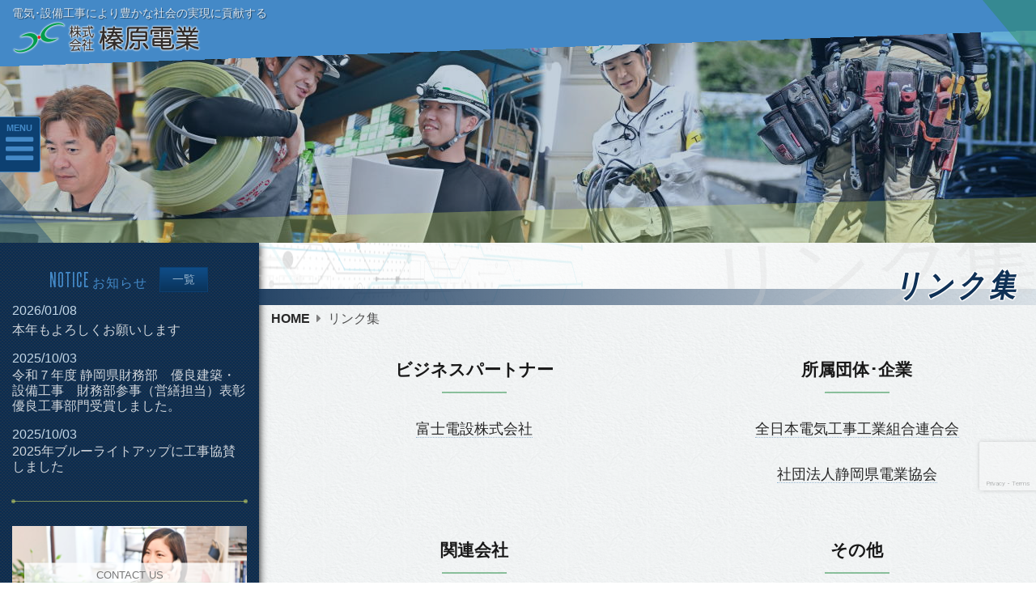

--- FILE ---
content_type: text/html; charset=UTF-8
request_url: https://www.haiden-net.com/link/
body_size: 30948
content:
<!DOCTYPE html>
<html lang="ja" class=" is-pc">
<head>
  <meta charset="UTF-8" />
  <meta http-equiv="X-UA-Compatible" content="IE=edge" />
  <meta http-equiv="Pragma" content="no-cache" />
  <meta http-equiv="cache-control" content="no-cache" />
  <meta http-equiv="expires" content="0" />
  <meta name="viewport" content="initial-scale=1.0" />
  <meta name="format-detection" content="telephone=no" />
  <meta name="description" content="榛原電業は、公共施設、集合住宅、工場等建設時の総合的な電気、空調、情報通信設備の設計、施工はもちろん施設設備メンテナンス業務、リニューアル、省エネ、環境照明等コンサルティング業務も得意としています。" />
  <link rel="profile" href="http://gmpg.org/xfn/11" />
  <link rel="pingback" href="https://www.haiden-net.com/xmlrpc.php" />
  <link rel="alternate" type="application/rss+xml" href="https://www.haiden-net.com/feed/" />
  <link rel="alternate" hreflang="ja" href="https://www.haiden-net.com/" />
  <link rel="shortcut icon" href="https://www.haiden-net.com/wp-content/themes/haiden/favicon.ico" />
  <title>リンク集 &#8211; 株式会社榛原電業</title>
<link rel='dns-prefetch' href='//www.google.com' />
<link rel='dns-prefetch' href='//s.w.org' />
<link rel='stylesheet' id='font-awesome-css'  href='https://www.haiden-net.com/wp-content/themes/haiden/components/font-awesome/css/font-awesome.min.css?ver=movb5418' type='text/css' media='all' />
<link rel='stylesheet' id='bootstrap-css'  href='https://www.haiden-net.com/wp-content/themes/haiden/components/bootstrap/css/bootstrap.min.css?ver=movb5418' type='text/css' media='all' />
<link rel='stylesheet' id='movb-theme-css'  href='https://www.haiden-net.com/wp-content/themes/haiden/css/theme.css?ver=movb1635316202' type='text/css' media='all' />
<link rel='stylesheet' id='wp-block-library-css'  href='https://www.haiden-net.com/wp-includes/css/dist/block-library/style.min.css?ver=movb5418' type='text/css' media='all' />
<link rel='stylesheet' id='contact-form-7-css'  href='https://www.haiden-net.com/wp-content/plugins/contact-form-7/includes/css/styles.css?ver=movb521' type='text/css' media='all' />
<link rel='stylesheet' id='contact-form-7-confirm-css'  href='https://www.haiden-net.com/wp-content/plugins/contact-form-7-add-confirm/includes/css/styles.css?ver=movb51' type='text/css' media='all' />
<link rel='stylesheet' id='lbwps-lib-css'  href='https://www.haiden-net.com/wp-content/plugins/lightbox-photoswipe/lib/photoswipe.css?ver=movb306' type='text/css' media='all' />
<link rel='stylesheet' id='photoswipe-skin-css'  href='https://www.haiden-net.com/wp-content/plugins/lightbox-photoswipe/lib/skins/default/skin.css?ver=movb306' type='text/css' media='all' />
<link rel='stylesheet' id='ppress-frontend-css'  href='https://www.haiden-net.com/wp-content/plugins/wp-user-avatar/assets/css/frontend.min.css?ver=movb3112' type='text/css' media='all' />
<link rel='stylesheet' id='ppress-flatpickr-css'  href='https://www.haiden-net.com/wp-content/plugins/wp-user-avatar/assets/flatpickr/flatpickr.min.css?ver=movb3112' type='text/css' media='all' />
<link rel='stylesheet' id='ppress-select2-css'  href='https://www.haiden-net.com/wp-content/plugins/wp-user-avatar/assets/select2/select2.min.css?ver=movb5418' type='text/css' media='all' />
<script type='text/javascript' src='https://www.haiden-net.com/wp-includes/js/jquery/jquery.js?ver=movb1124wp'></script>
<script type='text/javascript' src='https://www.haiden-net.com/wp-includes/js/jquery/jquery-migrate.min.js?ver=movb141'></script>
<script type='text/javascript' src='https://www.haiden-net.com/wp-content/plugins/lightbox-photoswipe/lib/photoswipe.min.js?ver=movb306'></script>
<script type='text/javascript' src='https://www.haiden-net.com/wp-content/plugins/lightbox-photoswipe/lib/photoswipe-ui-default.min.js?ver=movb306'></script>
<script type='text/javascript'>
/* <![CDATA[ */
var lbwps_options = {"label_facebook":"Share on Facebook","label_twitter":"Tweet","label_pinterest":"Pin it","label_download":"Download image","label_copyurl":"Copy image URL","share_facebook":"0","share_twitter":"0","share_pinterest":"0","share_download":"0","share_direct":"0","share_copyurl":"0","share_custom_label":"","share_custom_link":"","wheelmode":"switch","close_on_drag":"1","history":"1","show_counter":"1","show_fullscreen":"0","show_zoom":"1","show_caption":"1","loop":"0","pinchtoclose":"1","taptotoggle":"1","spacing":"12","close_on_click":"1","fulldesktop":"1","use_alt":"0","desktop_slider":"1","idletime":"4000"};
/* ]]> */
</script>
<script type='text/javascript' src='https://www.haiden-net.com/wp-content/plugins/lightbox-photoswipe/js/frontend.min.js?ver=movb306'></script>
<script type='text/javascript' src='https://www.haiden-net.com/wp-content/plugins/wp-user-avatar/assets/flatpickr/flatpickr.min.js?ver=movb5418'></script>
<script type='text/javascript' src='https://www.haiden-net.com/wp-content/plugins/wp-user-avatar/assets/select2/select2.min.js?ver=movb5418'></script>
<link rel='https://api.w.org/' href='https://www.haiden-net.com/wp-json/' />
<link rel="canonical" href="https://www.haiden-net.com/link/" />
<link rel='shortlink' href='https://www.haiden-net.com/?p=83' />
<link rel="alternate" type="application/json+oembed" href="https://www.haiden-net.com/wp-json/oembed/1.0/embed?url=https%3A%2F%2Fwww.haiden-net.com%2Flink%2F" />
<link rel="alternate" type="text/xml+oembed" href="https://www.haiden-net.com/wp-json/oembed/1.0/embed?url=https%3A%2F%2Fwww.haiden-net.com%2Flink%2F&#038;format=xml" />
</head>

<body class="page-template-default page page-id-83 sub-page">

  
  <div id="drawer-backdrop" style="display:none"></div>
  <nav id="drawer">
    <button class="drawer-toggler" type="button">
      MENU<div class="for-open"><i class="fa fa-bars"></i></div><div class="for-close"><span class="times">&times;</span></div>
    </button>
    <div class="drawer-menu">
      <div class="menu"><ul><li ><a href="https://www.haiden-net.com/">HOME</a></li><li class="page_item page-item-29 page_item_has_children"><a href="https://www.haiden-net.com/corpinfo/">企業情報</a><ul class='children'><li class="page_item page-item-33"><a href="https://www.haiden-net.com/corpinfo/outline/">会社概要</a></li><li class="page_item page-item-31"><a href="https://www.haiden-net.com/corpinfo/ceomsg/">社長挨拶</a></li><li class="page_item page-item-35"><a href="https://www.haiden-net.com/corpinfo/philosophy/">企業理念・社訓</a></li><li class="page_item page-item-1865"><a href="https://www.haiden-net.com/corpinfo/%e6%a0%aa%e5%bc%8f%e4%bc%9a%e7%a4%be%e6%a6%9b%e5%8e%9f%e9%9b%bb%e6%a5%ad-x-sdgs/">株式会社榛原電業 × SDGs</a></li><li class="page_item page-item-1235"><a href="https://www.haiden-net.com/corpinfo/scene/">スタッフ紹介・会社の様子</a></li><li class="page_item page-item-41"><a href="https://www.haiden-net.com/corpinfo/history/">沿革</a></li><li class="page_item page-item-45"><a href="https://www.haiden-net.com/corpinfo/access/">アクセスマップ</a></li><li class="page_item page-item-43"><a href="https://www.haiden-net.com/corpinfo/recruit/">求人情報</a></li></ul></li><li class="page_item page-item-59 page_item_has_children"><a href="https://www.haiden-net.com/works/">業務内容</a><ul class='children'><li class="page_item page-item-63"><a href="https://www.haiden-net.com/works/electric/">電気設備</a></li><li class="page_item page-item-65"><a href="https://www.haiden-net.com/works/aircon/">空調設備</a></li><li class="page_item page-item-68"><a href="https://www.haiden-net.com/works/network/">情報通信設備</a></li><li class="page_item page-item-70"><a href="https://www.haiden-net.com/works/renewal/">省エネ リニューアルサービス</a></li><li class="page_item page-item-72"><a href="https://www.haiden-net.com/works/design/">デザインワーク</a></li><li class="page_item page-item-310"><a href="https://www.haiden-net.com/works/example/">施工例</a></li><li class="page_item page-item-877"><a href="https://www.haiden-net.com/works/showcase/">施工写真</a></li></ul></li><li class="page_item page-item-484 page_item_has_children"><a href="https://www.haiden-net.com/products/">製品情報</a><ul class='children'><li class="page_item page-item-486"><a href="https://www.haiden-net.com/products/making/">ものづくり試作開発等支援補助金事業</a></li><li class="page_item page-item-306"><a href="https://www.haiden-net.com/products/expense/">参考工事費</a></li></ul></li><li class="page_item page-item-489 page_item_has_children"><a href="https://www.haiden-net.com/contribute/">社会貢献</a><ul class='children'><li class="page_item page-item-491"><a href="https://www.haiden-net.com/contribute/cable-heart/">ケーブルハートプロジェクト</a></li><li class="page_item page-item-493"><a href="https://www.haiden-net.com/contribute/commendate/">防災協定・表彰</a></li><li class="page_item page-item-1901"><a href="https://www.haiden-net.com/contribute/%e3%82%b9%e3%82%af%e3%83%a9%e3%83%a0%e3%82%b0%e3%83%83%e3%83%89%e3%83%9e%e3%83%8a%e3%83%bc%e9%81%8b%e5%8b%95%e3%81%ae%e6%8e%a8%e9%80%b2/">スクラムグッドマナー運動の推進</a></li><li class="page_item page-item-495 page_item_has_children"><a href="https://www.haiden-net.com/contribute/etc/">その他 社会貢献事業･サポート</a></li></ul></li><li class="page_item page-item-74"><a href="https://www.haiden-net.com/inquiry/">お問い合わせ</a></li><li class="page_item page-item-83 current_page_item"><a href="https://www.haiden-net.com/link/" aria-current="page">リンク集</a></li><li class="page_item page-item-79"><a href="https://www.haiden-net.com/privacy/">プライバシーポリシー</a></li><li class="page_item page-item-81"><a href="https://www.haiden-net.com/sitemap/">サイトマップ</a></li></ul></div>      <div class="menu"><ul>	<li class="cat-item cat-item-1"><a href="https://www.haiden-net.com/notice/">お知らせ</a>
</li>
</ul></div>
    </div>
    <script type="text/javascript">
      (function($) {
        var $drawer = $('#drawer');
        var $backdrop = $('#drawer-backdrop');
        var FADE_SPEED_MSEC = 800;
        $drawer.find('.drawer-toggler').click(function() {
          $drawer.toggleClass('opened');
          if($drawer.hasClass('opened')) {
            $backdrop.fadeIn(FADE_SPEED_MSEC);
          }
          else {
            $backdrop.fadeOut(FADE_SPEED_MSEC);
          }
        });
        $backdrop.click(function() {
          $drawer.removeClass('opened');
          $backdrop.fadeOut(FADE_SPEED_MSEC);
        });
      })(jQuery);
    </script>
  </nav>
  <div id="page">
    <header id="header">
      <div class="header-inner">
        <a id="logo" href="https://www.haiden-net.com/">
          <div class="catch-copy">電気･設備工事により豊かな社会の実現に貢献する</div>
          <img src="https://www.haiden-net.com/wp-content/themes/haiden/images/logo.png" />
        </a>
      </div>
    </header>
    <main id="main">
      <section id="subpage-eyecatch" class="eyecatch-frames">
                <div class="eyecatch-bg bg-lg" style="background-image: url('https://www.haiden-net.com/wp-content/themes/haiden/images/eyecatch-default.jpg');"></div>
                <div class="eyecatch-bg bg-sm" style="background-image: url('https://www.haiden-net.com/wp-content/themes/haiden/images/eyecatch-default-sm.jpg');"></div>
        <div class="inclinate-frame top"></div>
        <div class="inclinate-frame left"></div>
        <div class="inclinate-frame right"></div>
        <div class="inclinate-frame bottom"></div>
      </section><!-- #subpage-eyecatch -->

      <section class="page-content">
        <div class="content-inner">
          <article id="content">
                        <div id="page-title" class="entry-header">
              <div class="shadow-text no-print">リンク集</div>
              <h1>リンク集</h1>
            </div>
                                    <div id="breadcrumb">
              <!-- Breadcrumb NavXT 6.5.0 -->
<a class="anchor" href="https://www.haiden-net.com/">HOME</a><i class="fa fa-caret-right" aria-hidden="true"></i><span>リンク集</span>            </div>
                        <div class="entry-content">
              <div class="wp-block-columns">
<div class="wp-block-column">
<h3>ビジネスパートナー</h3>



<p class="has-text-align-center has-larger-font-size"><a href="http://www.fujidensetsu.com/" target="_blank" rel="noreferrer noopener">富士電設株式会社</a></p>



<div style="height:20px" aria-hidden="true" class="wp-block-spacer"></div>
</div>



<div class="wp-block-column">
<h3>所属団体･企業</h3>



<p class="has-text-align-center has-larger-font-size"><a href="http://www.znd.or.jp/" target="_blank" rel="noreferrer noopener">全日本電気工事工業組合連合会</a></p>



<div style="height:20px" aria-hidden="true" class="wp-block-spacer"></div>



<p class="has-text-align-center has-larger-font-size"><a href="http://www3.tokai.or.jp/dengyou/top.html" target="_blank" rel="noreferrer noopener">社団法人静岡県電業協会</a></p>
</div>
</div>



<div class="wp-block-columns">
<div class="wp-block-column">
<h3>関連会社</h3>



<p class="has-text-align-center has-larger-font-size"><a href="https://apfel-b.com/" target="_blank" rel="noreferrer noopener">ベーカリー＆カフェ アッフェル</a></p>



<h3>サポート</h3>



<p class="has-text-align-center has-larger-font-size"><a rel="noreferrer noopener" href="https://hitsuji.or.jp/itsudemo-o.html" target="_blank">生活支援センターいつでも　おまえざき</a></p>



<p class="has-text-align-center has-larger-font-size"><a href="https://kusabuenokai.org/">(福)草笛の会 はまおか作業所・つばき作業場</a></p>



<p class="has-text-align-center has-larger-font-size"><a href="https://www.instagram.com/takara_ishii/">石井孝良（ウインドサーファー）</a></p>



<p class="has-text-align-center has-larger-font-size"><a href="https://www.japanheart.org/lp/008a/?gad_source=1&amp;gclid=CjwKCAjwhIS0BhBqEiwADAUhcyZ_7g67a6v-P364IdlZPHdbH89dOZD078CLBM20PVCdEiD64nKPOxoCRj8QAvD_BwE">ジャパンハート</a></p>



<p class="has-text-align-center has-larger-font-size"><a href="https://www.joicfp.or.jp/jpn/donate/support/omoide_ransel/">思い出のランドセルギフト</a></p>












</div>



<div class="wp-block-column">
<h3>その他</h3>



<p class="has-text-align-center has-larger-font-size"><a href="https://www.city.omaezaki.shizuoka.jp/" target="_blank" rel="noreferrer noopener">御前崎市</a></p>



<div style="height:20px" aria-hidden="true" class="wp-block-spacer"></div>



<p class="has-text-align-center has-larger-font-size"><a href="http://omaezaki-nagisa-koban.com/" target="_blank" rel="noreferrer noopener">御前崎 渚の交番</a></p>



<div style="height:20px" aria-hidden="true" class="wp-block-spacer"></div>



<p class="has-text-align-center has-larger-font-size"><a href="http://pacific-cafe-omaezaki.com/" target="_blank" rel="noreferrer noopener">パシフィックカフェ</a></p>



<div style="height:20px" aria-hidden="true" class="wp-block-spacer"></div>



<p class="has-text-align-center has-larger-font-size"><a href="http://www.on-s.jp/" target="_blank" rel="noreferrer noopener">株式会社オンズカンパニー</a></p>




</div>
</div>            </div>
          </article>
          <aside id="sidebar">
  <div id="sidebar-sticky">
        <div class="box">
      <div id="latest-posts-sidebar">
        <div class="title">NOTICE<small>お知らせ</small><a class="view-all" href="https://www.haiden-net.com/notice/">一覧</a></div>
        <div class="latest-post-item"><span class="date">2026/01/08</span><a class="post-title" href="https://www.haiden-net.com/notice/2120/" data-toggle="movb-popover" data-title="本年もよろしくお願いします" data-content="謹んで新春のお慶びを申し上げます。 平素は格別のご高配を賜り、厚く御礼申し上げます。 旧年中は、皆様方のご支援とご協力により、電気設備工事をはじめとする各種プロジェクトを無事に遂行することができました。 これもひとえに、お客様ならびに関係各位のご愛顧の賜物と、心より感謝申し上げます。 当社は、御前崎 [&hellip;]">本年もよろしくお願いします</a></div><div class="latest-post-item"><span class="date">2025/10/03</span><a class="post-title" href="https://www.haiden-net.com/notice/2112/" data-toggle="movb-popover" data-title="令和７年度 静岡県財務部　優良建築・設備工事　財務部参事（営繕担当）表彰優良工事部門受賞しました。" data-content="創業して初めの受賞を頂きました。また受賞者とした代表の挨拶もさせていただきました。 お客様はじめ関係各位、皆様のご支援ご協力のおかげです。 受賞のご挨拶 皆様、本日はお忙しい中、このような素晴らしい表彰式にお招きいただき、誠にありがとうございます。 この度は、令和７年度静岡県優良建築・設備工事等表彰 [&hellip;]">令和７年度 静岡県財務部　優良建築・設備工事　財務部参事（営繕担当）表彰優良工事部門受賞しました。</a></div><div class="latest-post-item"><span class="date">2025/10/03</span><a class="post-title" href="https://www.haiden-net.com/notice/2109/" data-toggle="movb-popover" data-title="2025年ブルーライトアップに工事協賛しました" data-content="社会貢献の一環としてブルーライトアップの工事協賛をさせていただきました。照明はパナソニック様にレンタル協賛いただき工事は弊社で行いました。 御前崎市では中々手話言語に接する機会も少なく、認知も低い状況です。少しでも皆様に知っていただければと思い実施をいたしました。 【御前崎市ホームページより】 毎年 [&hellip;]">2025年ブルーライトアップに工事協賛しました</a></div>      </div>
    </div>
        <div class="box">
      <hr>
      <a id="sidebar-bnr-inquiry" class="sidebar-banner" href="https://www.haiden-net.com/inquiry/">
        <div class="visual"></div>
        <div class="nav-title">
          <div class="title-en">CONTACT US</div>
          <div class="title-ja">お問い合わせはコチラ</div>
        </div>
      </a>
    </div>
      </div>
</aside>

        </div><!-- .content-inner -->
        <div class="inclinate-frame bottom"></div>
      </section><!-- #page-content -->
    </main>
    <footer id="footer">
      <div class="footer-inner">
        <div class="row flex-row-reverse">
          <div class="col-sm-4">
            <nav id="footer-nav">
              <ul class="menu">
                <li class="menu-item"><a href="https://www.haiden-net.com/privacy/">プライバシーポリシー</a></li>
                <li class="menu-item"><a href="https://www.haiden-net.com/sitemap/">サイトマップ</a></li>
              </ul>
            </nav>
          </div>
          <div class="col-sm-8">
            <div id="footer-corp-info">
              <a id="logo" href="https://www.haiden-net.com/">
                <div class="corp-name-en">Haibara Electric Works <span>Co.,Ltd.</span></div>
                <div class="corp-name">株式会社榛原電業</div>
              </a>
              <div class="corp-addr">
                〒437-1622                <span class="nobreak">
                  静岡県御前崎市白羽5711-5                  <small>&lt;<a href="https://goo.gl/maps/oSnwp6rXzhJf4xsYA" target="_blank" title="Google Map">MAP</a>&gt;</small>
                </span>
              </div>
              <div class="corp-telfax">
                <span class="nobreak">TEL <a href="tel:0548632465">0548-63-2465</a></span>, &nbsp;
                <span class="nobreak">FAX 0548-63-5481</span>
              </div>
              <div class="corp-email">
                <a href="mailto:info@haiden-net.com">
                  <i class="fa fa-envelope"></i>info@haiden-net.com                </a>
              </div>
            </div>
          </div>
        </div>
        <div class="row">
          <div class="col-12">
            <div id="copyright">
              <span class="nobreak">Copyright &copy; 2026</span> -
              <span class="nobreak">株式会社榛原電業</span>
            </div>
          </div>
        </div>
      </div>
    </footer>

  </div><!-- #page -->
  <div id="goto-top" title="ページ先頭に戻る"><i class="fa fa-angle-double-up"></i></div>

  <div class="pswp" tabindex="-1" role="dialog" aria-hidden="true">
    <div class="pswp__bg"></div>
    <div class="pswp__scroll-wrap">
        <div class="pswp__container">
            <div class="pswp__item"></div>
            <div class="pswp__item"></div>
            <div class="pswp__item"></div>
        </div>
        <div class="pswp__ui pswp__ui--hidden">
            <div class="pswp__top-bar">
                <div class="pswp__counter"></div>
                <button class="pswp__button pswp__button--close" title="Close (Esc)"></button>
                <button class="pswp__button pswp__button--share" title="Share"></button>
                <button class="pswp__button pswp__button--fs" title="Toggle fullscreen"></button>
                <button class="pswp__button pswp__button--zoom" title="Zoom in/out"></button>
                <div class="pswp__preloader">
                    <div class="pswp__preloader__icn">
                      <div class="pswp__preloader__cut">
                        <div class="pswp__preloader__donut"></div>
                      </div>
                    </div>
                </div>
            </div>
            <div class="pswp__share-modal pswp__share-modal--hidden pswp__single-tap">
                <div class="pswp__share-tooltip">
                </div> 
            </div>
            <button class="pswp__button pswp__button--arrow--left" title="Previous (arrow left)"></button>
            <button class="pswp__button pswp__button--arrow--right" title="Next (arrow right)"></button>
            <div class="pswp__caption">
                <div class="pswp__caption__center"></div>
            </div>
        </div>
    </div>
</div><script type='text/javascript'>
/* <![CDATA[ */
var wpcf7 = {"apiSettings":{"root":"https:\/\/www.haiden-net.com\/wp-json\/contact-form-7\/v1","namespace":"contact-form-7\/v1"}};
/* ]]> */
</script>
<script type='text/javascript' src='https://www.haiden-net.com/wp-content/plugins/contact-form-7/includes/js/scripts.js?ver=movb521'></script>
<script type='text/javascript' src='https://www.haiden-net.com/wp-includes/js/jquery/jquery.form.min.js?ver=movb421'></script>
<script type='text/javascript' src='https://www.haiden-net.com/wp-content/plugins/contact-form-7-add-confirm/includes/js/scripts.js?ver=movb51'></script>
<script type='text/javascript'>
/* <![CDATA[ */
var pp_ajax_form = {"ajaxurl":"https:\/\/www.haiden-net.com\/wp-admin\/admin-ajax.php","confirm_delete":"Are you sure?","deleting_text":"Deleting...","deleting_error":"An error occurred. Please try again.","nonce":"d71316807f","disable_ajax_form":"false"};
/* ]]> */
</script>
<script type='text/javascript' src='https://www.haiden-net.com/wp-content/plugins/wp-user-avatar/assets/js/frontend.min.js?ver=movb3112'></script>
<script type='text/javascript'>
var renderInvisibleReCaptcha = function() {

    for (var i = 0; i < document.forms.length; ++i) {
        var form = document.forms[i];
        var holder = form.querySelector('.inv-recaptcha-holder');

        if (null === holder) continue;
		holder.innerHTML = '';

         (function(frm){
			var cf7SubmitElm = frm.querySelector('.wpcf7-submit');
            var holderId = grecaptcha.render(holder,{
                'sitekey': '6LcX9akbAAAAAAVgaLusjvUyAHxza2xwGJ7K0f6N', 'size': 'invisible', 'badge' : 'bottomright',
                'callback' : function (recaptchaToken) {
					if((null !== cf7SubmitElm) && (typeof jQuery != 'undefined')){jQuery(frm).submit();grecaptcha.reset(holderId);return;}
					 HTMLFormElement.prototype.submit.call(frm);
                },
                'expired-callback' : function(){grecaptcha.reset(holderId);}
            });

			if(null !== cf7SubmitElm && (typeof jQuery != 'undefined') ){
				jQuery(cf7SubmitElm).off('click').on('click', function(clickEvt){
					clickEvt.preventDefault();
					grecaptcha.execute(holderId);
				});
			}
			else
			{
				frm.onsubmit = function (evt){evt.preventDefault();grecaptcha.execute(holderId);};
			}


        })(form);
    }
};
</script>
<script type='text/javascript' async defer src='https://www.google.com/recaptcha/api.js?onload=renderInvisibleReCaptcha&#038;render=explicit&#038;hl=ja'></script>
<script type='text/javascript' src='https://www.google.com/recaptcha/api.js?render=6LcX9akbAAAAAAVgaLusjvUyAHxza2xwGJ7K0f6N&#038;ver=movb30'></script>
<script type='text/javascript'>
/* <![CDATA[ */
var wpcf7_recaptcha = {"sitekey":"6LcX9akbAAAAAAVgaLusjvUyAHxza2xwGJ7K0f6N","actions":{"homepage":"homepage","contactform":"contactform"}};
/* ]]> */
</script>
<script type='text/javascript' src='https://www.haiden-net.com/wp-content/plugins/contact-form-7/modules/recaptcha/script.js?ver=movb521'></script>
<script type='text/javascript'>
/* <![CDATA[ */
var q2w3_sidebar_options = [{"sidebar":"q2w3-default-sidebar","margin_top":15,"margin_bottom":180,"stop_id":"footer","screen_max_width":991,"screen_max_height":0,"width_inherit":false,"refresh_interval":1500,"window_load_hook":false,"disable_mo_api":false,"widgets":["sidebar-sticky"]}];
/* ]]> */
</script>
<script type='text/javascript' src='https://www.haiden-net.com/wp-content/plugins/q2w3-fixed-widget/js/q2w3-fixed-widget.min.js?ver=movb519'></script>
<script type='text/javascript' src='https://www.haiden-net.com/wp-includes/js/wp-embed.min.js?ver=movb5418'></script>

  <script type="text/javascript" src="https://www.haiden-net.com/wp-content/themes/haiden/js/popper.min.js"></script><!-- for bootstrap -->
  <script type="text/javascript" src="https://www.haiden-net.com/wp-content/themes/haiden/components/bootstrap/js/bootstrap.min.js"></script>
  <script type="text/javascript" src="https://www.haiden-net.com/wp-content/themes/haiden/js/gototop.js"></script>
  <script type="text/javascript" src="https://www.haiden-net.com/wp-content/themes/haiden/js/smoothscroll.js"></script>
  <link rel="stylesheet" href="https://www.haiden-net.com/wp-content/themes/haiden/js/jquery.jscrollpane.css" type="text/css" media="all" />
<!--
  <script type="text/javascript" src="https://www.haiden-net.com/wp-content/themes/haiden/js/jquery.jscrollpane.min.js"></script>
-->
  <script type="text/javascript" src="https://www.haiden-net.com/wp-content/themes/haiden/js/jquery.jscrollpane.MOVB.js"></script>
  <script type="text/javascript">
    (function($) {
      var $win = $(window);

      // セクションを画面高さにフィットさせる
      $(document).ready(function() {
        var $targets = $(".screen-height-fit");
        function _setScreenHeight() {
          var wh = $win.outerHeight();
          $targets.css("min-height", wh + "px");
        }
        _setScreenHeight();
        $win.resize(_setScreenHeight);
      });

      // 画面内にスクロール時点で要素を表示
      $(document).ready(function() {
        var $targets = $(".appear-by-scroll");
        function _appearElements() {
          var wy = $win.scrollTop();
          var wh = $win.height();
          $targets.each(function() {
            var $elem = $(this);
            if(! $elem.hasClass('fade-in')) {
              var ey = $elem.offset().top;
              var eh = $elem.height();
              if(((ey + eh) > wy) && (ey < (wy + wh))) {
                $elem.addClass('fade-in');
              }
            }
          });
        }
        _appearElements();
        $win.scroll(_appearElements);
        $win.resize(_appearElements);
      });

      
      // Lightboxでポップアップ表示する画像に『クリックで拡大』をtooltipで表示する
      $('#content a').filter('[href$=".jpg"],[href$=".JPG"],[href$=".png"],[href$=".PNG"]').each(function() {
        var $anchor = $(this);
        var title = $anchor.attr('title');
        if(title === undefined) title = "";
        if(title) title += " : ";
        title += "クリックで拡大";
        $anchor.attr({title: title, 'data-toggle': 'tooltip'});
      });

      // 本文中のリンクの『別タブで開きます』をtooltipで表示する
      $('#content a[target="_blank"]').each(function() {
        var $anchor = $(this);
        var title = $anchor.attr('title');
        if(title === undefined) title = "";
        if(title) title += " : ";
        title += "別タブで開きます";
        $anchor.attr({title: title, 'data-toggle': 'tooltip'});
//      $anchor.attr({title: title}); // tooltipだとアンカー内の画像をfloatした場合に表示位置がずれる
      });

      // Bootstrap
//    $('[data-toggle=popover]').popover({trigger: 'hover', container: 'body'});
      $('[data-toggle=tooltip]').tooltip({trigger: 'hover', container: 'body'});

      
      // ギャラリの流動レイアウトのレイアウト制御
      $(document).ready(function() {
        var $galleries = $('.entry-content .wp-block-gallery.movb-gallery-float-layout');
        if($galleries.length) {
          function _chkFloatingGalleryLayout() {
            $galleries.each(function() {
              var $gallery = $(this);
              var $items = $gallery.find('.blocks-gallery-item');
              var $last_item = null;
              var last_x = -1;
              $items.each(function() {
                $item = $(this);
                $item.removeClass('float-right');
                var x = $item.position().left;
                if($last_item && (x < last_x)) {
                  if($last_item.hasClass('movb-orient-portrait')) { // 右端にある縦長画像をfloat:right
                    $last_item.addClass('float-right');
                  }
                }
                last_x = x;
                $last_item = $item;
              });
            });
          }
          _chkFloatingGalleryLayout();
          $win.resize(_chkFloatingGalleryLayout);
        }
      });

      // reCAPTCHAバッジを一定時間で隠す
      setTimeout(function() {
        $(".grecaptcha-badge").fadeOut(600);
      }, 1000 * 3);

    })(jQuery);
  </script>

</body>
</html>


--- FILE ---
content_type: text/html; charset=utf-8
request_url: https://www.google.com/recaptcha/api2/anchor?ar=1&k=6LcX9akbAAAAAAVgaLusjvUyAHxza2xwGJ7K0f6N&co=aHR0cHM6Ly93d3cuaGFpZGVuLW5ldC5jb206NDQz&hl=en&v=N67nZn4AqZkNcbeMu4prBgzg&size=invisible&anchor-ms=20000&execute-ms=30000&cb=e3f8yn4xwmwc
body_size: 49668
content:
<!DOCTYPE HTML><html dir="ltr" lang="en"><head><meta http-equiv="Content-Type" content="text/html; charset=UTF-8">
<meta http-equiv="X-UA-Compatible" content="IE=edge">
<title>reCAPTCHA</title>
<style type="text/css">
/* cyrillic-ext */
@font-face {
  font-family: 'Roboto';
  font-style: normal;
  font-weight: 400;
  font-stretch: 100%;
  src: url(//fonts.gstatic.com/s/roboto/v48/KFO7CnqEu92Fr1ME7kSn66aGLdTylUAMa3GUBHMdazTgWw.woff2) format('woff2');
  unicode-range: U+0460-052F, U+1C80-1C8A, U+20B4, U+2DE0-2DFF, U+A640-A69F, U+FE2E-FE2F;
}
/* cyrillic */
@font-face {
  font-family: 'Roboto';
  font-style: normal;
  font-weight: 400;
  font-stretch: 100%;
  src: url(//fonts.gstatic.com/s/roboto/v48/KFO7CnqEu92Fr1ME7kSn66aGLdTylUAMa3iUBHMdazTgWw.woff2) format('woff2');
  unicode-range: U+0301, U+0400-045F, U+0490-0491, U+04B0-04B1, U+2116;
}
/* greek-ext */
@font-face {
  font-family: 'Roboto';
  font-style: normal;
  font-weight: 400;
  font-stretch: 100%;
  src: url(//fonts.gstatic.com/s/roboto/v48/KFO7CnqEu92Fr1ME7kSn66aGLdTylUAMa3CUBHMdazTgWw.woff2) format('woff2');
  unicode-range: U+1F00-1FFF;
}
/* greek */
@font-face {
  font-family: 'Roboto';
  font-style: normal;
  font-weight: 400;
  font-stretch: 100%;
  src: url(//fonts.gstatic.com/s/roboto/v48/KFO7CnqEu92Fr1ME7kSn66aGLdTylUAMa3-UBHMdazTgWw.woff2) format('woff2');
  unicode-range: U+0370-0377, U+037A-037F, U+0384-038A, U+038C, U+038E-03A1, U+03A3-03FF;
}
/* math */
@font-face {
  font-family: 'Roboto';
  font-style: normal;
  font-weight: 400;
  font-stretch: 100%;
  src: url(//fonts.gstatic.com/s/roboto/v48/KFO7CnqEu92Fr1ME7kSn66aGLdTylUAMawCUBHMdazTgWw.woff2) format('woff2');
  unicode-range: U+0302-0303, U+0305, U+0307-0308, U+0310, U+0312, U+0315, U+031A, U+0326-0327, U+032C, U+032F-0330, U+0332-0333, U+0338, U+033A, U+0346, U+034D, U+0391-03A1, U+03A3-03A9, U+03B1-03C9, U+03D1, U+03D5-03D6, U+03F0-03F1, U+03F4-03F5, U+2016-2017, U+2034-2038, U+203C, U+2040, U+2043, U+2047, U+2050, U+2057, U+205F, U+2070-2071, U+2074-208E, U+2090-209C, U+20D0-20DC, U+20E1, U+20E5-20EF, U+2100-2112, U+2114-2115, U+2117-2121, U+2123-214F, U+2190, U+2192, U+2194-21AE, U+21B0-21E5, U+21F1-21F2, U+21F4-2211, U+2213-2214, U+2216-22FF, U+2308-230B, U+2310, U+2319, U+231C-2321, U+2336-237A, U+237C, U+2395, U+239B-23B7, U+23D0, U+23DC-23E1, U+2474-2475, U+25AF, U+25B3, U+25B7, U+25BD, U+25C1, U+25CA, U+25CC, U+25FB, U+266D-266F, U+27C0-27FF, U+2900-2AFF, U+2B0E-2B11, U+2B30-2B4C, U+2BFE, U+3030, U+FF5B, U+FF5D, U+1D400-1D7FF, U+1EE00-1EEFF;
}
/* symbols */
@font-face {
  font-family: 'Roboto';
  font-style: normal;
  font-weight: 400;
  font-stretch: 100%;
  src: url(//fonts.gstatic.com/s/roboto/v48/KFO7CnqEu92Fr1ME7kSn66aGLdTylUAMaxKUBHMdazTgWw.woff2) format('woff2');
  unicode-range: U+0001-000C, U+000E-001F, U+007F-009F, U+20DD-20E0, U+20E2-20E4, U+2150-218F, U+2190, U+2192, U+2194-2199, U+21AF, U+21E6-21F0, U+21F3, U+2218-2219, U+2299, U+22C4-22C6, U+2300-243F, U+2440-244A, U+2460-24FF, U+25A0-27BF, U+2800-28FF, U+2921-2922, U+2981, U+29BF, U+29EB, U+2B00-2BFF, U+4DC0-4DFF, U+FFF9-FFFB, U+10140-1018E, U+10190-1019C, U+101A0, U+101D0-101FD, U+102E0-102FB, U+10E60-10E7E, U+1D2C0-1D2D3, U+1D2E0-1D37F, U+1F000-1F0FF, U+1F100-1F1AD, U+1F1E6-1F1FF, U+1F30D-1F30F, U+1F315, U+1F31C, U+1F31E, U+1F320-1F32C, U+1F336, U+1F378, U+1F37D, U+1F382, U+1F393-1F39F, U+1F3A7-1F3A8, U+1F3AC-1F3AF, U+1F3C2, U+1F3C4-1F3C6, U+1F3CA-1F3CE, U+1F3D4-1F3E0, U+1F3ED, U+1F3F1-1F3F3, U+1F3F5-1F3F7, U+1F408, U+1F415, U+1F41F, U+1F426, U+1F43F, U+1F441-1F442, U+1F444, U+1F446-1F449, U+1F44C-1F44E, U+1F453, U+1F46A, U+1F47D, U+1F4A3, U+1F4B0, U+1F4B3, U+1F4B9, U+1F4BB, U+1F4BF, U+1F4C8-1F4CB, U+1F4D6, U+1F4DA, U+1F4DF, U+1F4E3-1F4E6, U+1F4EA-1F4ED, U+1F4F7, U+1F4F9-1F4FB, U+1F4FD-1F4FE, U+1F503, U+1F507-1F50B, U+1F50D, U+1F512-1F513, U+1F53E-1F54A, U+1F54F-1F5FA, U+1F610, U+1F650-1F67F, U+1F687, U+1F68D, U+1F691, U+1F694, U+1F698, U+1F6AD, U+1F6B2, U+1F6B9-1F6BA, U+1F6BC, U+1F6C6-1F6CF, U+1F6D3-1F6D7, U+1F6E0-1F6EA, U+1F6F0-1F6F3, U+1F6F7-1F6FC, U+1F700-1F7FF, U+1F800-1F80B, U+1F810-1F847, U+1F850-1F859, U+1F860-1F887, U+1F890-1F8AD, U+1F8B0-1F8BB, U+1F8C0-1F8C1, U+1F900-1F90B, U+1F93B, U+1F946, U+1F984, U+1F996, U+1F9E9, U+1FA00-1FA6F, U+1FA70-1FA7C, U+1FA80-1FA89, U+1FA8F-1FAC6, U+1FACE-1FADC, U+1FADF-1FAE9, U+1FAF0-1FAF8, U+1FB00-1FBFF;
}
/* vietnamese */
@font-face {
  font-family: 'Roboto';
  font-style: normal;
  font-weight: 400;
  font-stretch: 100%;
  src: url(//fonts.gstatic.com/s/roboto/v48/KFO7CnqEu92Fr1ME7kSn66aGLdTylUAMa3OUBHMdazTgWw.woff2) format('woff2');
  unicode-range: U+0102-0103, U+0110-0111, U+0128-0129, U+0168-0169, U+01A0-01A1, U+01AF-01B0, U+0300-0301, U+0303-0304, U+0308-0309, U+0323, U+0329, U+1EA0-1EF9, U+20AB;
}
/* latin-ext */
@font-face {
  font-family: 'Roboto';
  font-style: normal;
  font-weight: 400;
  font-stretch: 100%;
  src: url(//fonts.gstatic.com/s/roboto/v48/KFO7CnqEu92Fr1ME7kSn66aGLdTylUAMa3KUBHMdazTgWw.woff2) format('woff2');
  unicode-range: U+0100-02BA, U+02BD-02C5, U+02C7-02CC, U+02CE-02D7, U+02DD-02FF, U+0304, U+0308, U+0329, U+1D00-1DBF, U+1E00-1E9F, U+1EF2-1EFF, U+2020, U+20A0-20AB, U+20AD-20C0, U+2113, U+2C60-2C7F, U+A720-A7FF;
}
/* latin */
@font-face {
  font-family: 'Roboto';
  font-style: normal;
  font-weight: 400;
  font-stretch: 100%;
  src: url(//fonts.gstatic.com/s/roboto/v48/KFO7CnqEu92Fr1ME7kSn66aGLdTylUAMa3yUBHMdazQ.woff2) format('woff2');
  unicode-range: U+0000-00FF, U+0131, U+0152-0153, U+02BB-02BC, U+02C6, U+02DA, U+02DC, U+0304, U+0308, U+0329, U+2000-206F, U+20AC, U+2122, U+2191, U+2193, U+2212, U+2215, U+FEFF, U+FFFD;
}
/* cyrillic-ext */
@font-face {
  font-family: 'Roboto';
  font-style: normal;
  font-weight: 500;
  font-stretch: 100%;
  src: url(//fonts.gstatic.com/s/roboto/v48/KFO7CnqEu92Fr1ME7kSn66aGLdTylUAMa3GUBHMdazTgWw.woff2) format('woff2');
  unicode-range: U+0460-052F, U+1C80-1C8A, U+20B4, U+2DE0-2DFF, U+A640-A69F, U+FE2E-FE2F;
}
/* cyrillic */
@font-face {
  font-family: 'Roboto';
  font-style: normal;
  font-weight: 500;
  font-stretch: 100%;
  src: url(//fonts.gstatic.com/s/roboto/v48/KFO7CnqEu92Fr1ME7kSn66aGLdTylUAMa3iUBHMdazTgWw.woff2) format('woff2');
  unicode-range: U+0301, U+0400-045F, U+0490-0491, U+04B0-04B1, U+2116;
}
/* greek-ext */
@font-face {
  font-family: 'Roboto';
  font-style: normal;
  font-weight: 500;
  font-stretch: 100%;
  src: url(//fonts.gstatic.com/s/roboto/v48/KFO7CnqEu92Fr1ME7kSn66aGLdTylUAMa3CUBHMdazTgWw.woff2) format('woff2');
  unicode-range: U+1F00-1FFF;
}
/* greek */
@font-face {
  font-family: 'Roboto';
  font-style: normal;
  font-weight: 500;
  font-stretch: 100%;
  src: url(//fonts.gstatic.com/s/roboto/v48/KFO7CnqEu92Fr1ME7kSn66aGLdTylUAMa3-UBHMdazTgWw.woff2) format('woff2');
  unicode-range: U+0370-0377, U+037A-037F, U+0384-038A, U+038C, U+038E-03A1, U+03A3-03FF;
}
/* math */
@font-face {
  font-family: 'Roboto';
  font-style: normal;
  font-weight: 500;
  font-stretch: 100%;
  src: url(//fonts.gstatic.com/s/roboto/v48/KFO7CnqEu92Fr1ME7kSn66aGLdTylUAMawCUBHMdazTgWw.woff2) format('woff2');
  unicode-range: U+0302-0303, U+0305, U+0307-0308, U+0310, U+0312, U+0315, U+031A, U+0326-0327, U+032C, U+032F-0330, U+0332-0333, U+0338, U+033A, U+0346, U+034D, U+0391-03A1, U+03A3-03A9, U+03B1-03C9, U+03D1, U+03D5-03D6, U+03F0-03F1, U+03F4-03F5, U+2016-2017, U+2034-2038, U+203C, U+2040, U+2043, U+2047, U+2050, U+2057, U+205F, U+2070-2071, U+2074-208E, U+2090-209C, U+20D0-20DC, U+20E1, U+20E5-20EF, U+2100-2112, U+2114-2115, U+2117-2121, U+2123-214F, U+2190, U+2192, U+2194-21AE, U+21B0-21E5, U+21F1-21F2, U+21F4-2211, U+2213-2214, U+2216-22FF, U+2308-230B, U+2310, U+2319, U+231C-2321, U+2336-237A, U+237C, U+2395, U+239B-23B7, U+23D0, U+23DC-23E1, U+2474-2475, U+25AF, U+25B3, U+25B7, U+25BD, U+25C1, U+25CA, U+25CC, U+25FB, U+266D-266F, U+27C0-27FF, U+2900-2AFF, U+2B0E-2B11, U+2B30-2B4C, U+2BFE, U+3030, U+FF5B, U+FF5D, U+1D400-1D7FF, U+1EE00-1EEFF;
}
/* symbols */
@font-face {
  font-family: 'Roboto';
  font-style: normal;
  font-weight: 500;
  font-stretch: 100%;
  src: url(//fonts.gstatic.com/s/roboto/v48/KFO7CnqEu92Fr1ME7kSn66aGLdTylUAMaxKUBHMdazTgWw.woff2) format('woff2');
  unicode-range: U+0001-000C, U+000E-001F, U+007F-009F, U+20DD-20E0, U+20E2-20E4, U+2150-218F, U+2190, U+2192, U+2194-2199, U+21AF, U+21E6-21F0, U+21F3, U+2218-2219, U+2299, U+22C4-22C6, U+2300-243F, U+2440-244A, U+2460-24FF, U+25A0-27BF, U+2800-28FF, U+2921-2922, U+2981, U+29BF, U+29EB, U+2B00-2BFF, U+4DC0-4DFF, U+FFF9-FFFB, U+10140-1018E, U+10190-1019C, U+101A0, U+101D0-101FD, U+102E0-102FB, U+10E60-10E7E, U+1D2C0-1D2D3, U+1D2E0-1D37F, U+1F000-1F0FF, U+1F100-1F1AD, U+1F1E6-1F1FF, U+1F30D-1F30F, U+1F315, U+1F31C, U+1F31E, U+1F320-1F32C, U+1F336, U+1F378, U+1F37D, U+1F382, U+1F393-1F39F, U+1F3A7-1F3A8, U+1F3AC-1F3AF, U+1F3C2, U+1F3C4-1F3C6, U+1F3CA-1F3CE, U+1F3D4-1F3E0, U+1F3ED, U+1F3F1-1F3F3, U+1F3F5-1F3F7, U+1F408, U+1F415, U+1F41F, U+1F426, U+1F43F, U+1F441-1F442, U+1F444, U+1F446-1F449, U+1F44C-1F44E, U+1F453, U+1F46A, U+1F47D, U+1F4A3, U+1F4B0, U+1F4B3, U+1F4B9, U+1F4BB, U+1F4BF, U+1F4C8-1F4CB, U+1F4D6, U+1F4DA, U+1F4DF, U+1F4E3-1F4E6, U+1F4EA-1F4ED, U+1F4F7, U+1F4F9-1F4FB, U+1F4FD-1F4FE, U+1F503, U+1F507-1F50B, U+1F50D, U+1F512-1F513, U+1F53E-1F54A, U+1F54F-1F5FA, U+1F610, U+1F650-1F67F, U+1F687, U+1F68D, U+1F691, U+1F694, U+1F698, U+1F6AD, U+1F6B2, U+1F6B9-1F6BA, U+1F6BC, U+1F6C6-1F6CF, U+1F6D3-1F6D7, U+1F6E0-1F6EA, U+1F6F0-1F6F3, U+1F6F7-1F6FC, U+1F700-1F7FF, U+1F800-1F80B, U+1F810-1F847, U+1F850-1F859, U+1F860-1F887, U+1F890-1F8AD, U+1F8B0-1F8BB, U+1F8C0-1F8C1, U+1F900-1F90B, U+1F93B, U+1F946, U+1F984, U+1F996, U+1F9E9, U+1FA00-1FA6F, U+1FA70-1FA7C, U+1FA80-1FA89, U+1FA8F-1FAC6, U+1FACE-1FADC, U+1FADF-1FAE9, U+1FAF0-1FAF8, U+1FB00-1FBFF;
}
/* vietnamese */
@font-face {
  font-family: 'Roboto';
  font-style: normal;
  font-weight: 500;
  font-stretch: 100%;
  src: url(//fonts.gstatic.com/s/roboto/v48/KFO7CnqEu92Fr1ME7kSn66aGLdTylUAMa3OUBHMdazTgWw.woff2) format('woff2');
  unicode-range: U+0102-0103, U+0110-0111, U+0128-0129, U+0168-0169, U+01A0-01A1, U+01AF-01B0, U+0300-0301, U+0303-0304, U+0308-0309, U+0323, U+0329, U+1EA0-1EF9, U+20AB;
}
/* latin-ext */
@font-face {
  font-family: 'Roboto';
  font-style: normal;
  font-weight: 500;
  font-stretch: 100%;
  src: url(//fonts.gstatic.com/s/roboto/v48/KFO7CnqEu92Fr1ME7kSn66aGLdTylUAMa3KUBHMdazTgWw.woff2) format('woff2');
  unicode-range: U+0100-02BA, U+02BD-02C5, U+02C7-02CC, U+02CE-02D7, U+02DD-02FF, U+0304, U+0308, U+0329, U+1D00-1DBF, U+1E00-1E9F, U+1EF2-1EFF, U+2020, U+20A0-20AB, U+20AD-20C0, U+2113, U+2C60-2C7F, U+A720-A7FF;
}
/* latin */
@font-face {
  font-family: 'Roboto';
  font-style: normal;
  font-weight: 500;
  font-stretch: 100%;
  src: url(//fonts.gstatic.com/s/roboto/v48/KFO7CnqEu92Fr1ME7kSn66aGLdTylUAMa3yUBHMdazQ.woff2) format('woff2');
  unicode-range: U+0000-00FF, U+0131, U+0152-0153, U+02BB-02BC, U+02C6, U+02DA, U+02DC, U+0304, U+0308, U+0329, U+2000-206F, U+20AC, U+2122, U+2191, U+2193, U+2212, U+2215, U+FEFF, U+FFFD;
}
/* cyrillic-ext */
@font-face {
  font-family: 'Roboto';
  font-style: normal;
  font-weight: 900;
  font-stretch: 100%;
  src: url(//fonts.gstatic.com/s/roboto/v48/KFO7CnqEu92Fr1ME7kSn66aGLdTylUAMa3GUBHMdazTgWw.woff2) format('woff2');
  unicode-range: U+0460-052F, U+1C80-1C8A, U+20B4, U+2DE0-2DFF, U+A640-A69F, U+FE2E-FE2F;
}
/* cyrillic */
@font-face {
  font-family: 'Roboto';
  font-style: normal;
  font-weight: 900;
  font-stretch: 100%;
  src: url(//fonts.gstatic.com/s/roboto/v48/KFO7CnqEu92Fr1ME7kSn66aGLdTylUAMa3iUBHMdazTgWw.woff2) format('woff2');
  unicode-range: U+0301, U+0400-045F, U+0490-0491, U+04B0-04B1, U+2116;
}
/* greek-ext */
@font-face {
  font-family: 'Roboto';
  font-style: normal;
  font-weight: 900;
  font-stretch: 100%;
  src: url(//fonts.gstatic.com/s/roboto/v48/KFO7CnqEu92Fr1ME7kSn66aGLdTylUAMa3CUBHMdazTgWw.woff2) format('woff2');
  unicode-range: U+1F00-1FFF;
}
/* greek */
@font-face {
  font-family: 'Roboto';
  font-style: normal;
  font-weight: 900;
  font-stretch: 100%;
  src: url(//fonts.gstatic.com/s/roboto/v48/KFO7CnqEu92Fr1ME7kSn66aGLdTylUAMa3-UBHMdazTgWw.woff2) format('woff2');
  unicode-range: U+0370-0377, U+037A-037F, U+0384-038A, U+038C, U+038E-03A1, U+03A3-03FF;
}
/* math */
@font-face {
  font-family: 'Roboto';
  font-style: normal;
  font-weight: 900;
  font-stretch: 100%;
  src: url(//fonts.gstatic.com/s/roboto/v48/KFO7CnqEu92Fr1ME7kSn66aGLdTylUAMawCUBHMdazTgWw.woff2) format('woff2');
  unicode-range: U+0302-0303, U+0305, U+0307-0308, U+0310, U+0312, U+0315, U+031A, U+0326-0327, U+032C, U+032F-0330, U+0332-0333, U+0338, U+033A, U+0346, U+034D, U+0391-03A1, U+03A3-03A9, U+03B1-03C9, U+03D1, U+03D5-03D6, U+03F0-03F1, U+03F4-03F5, U+2016-2017, U+2034-2038, U+203C, U+2040, U+2043, U+2047, U+2050, U+2057, U+205F, U+2070-2071, U+2074-208E, U+2090-209C, U+20D0-20DC, U+20E1, U+20E5-20EF, U+2100-2112, U+2114-2115, U+2117-2121, U+2123-214F, U+2190, U+2192, U+2194-21AE, U+21B0-21E5, U+21F1-21F2, U+21F4-2211, U+2213-2214, U+2216-22FF, U+2308-230B, U+2310, U+2319, U+231C-2321, U+2336-237A, U+237C, U+2395, U+239B-23B7, U+23D0, U+23DC-23E1, U+2474-2475, U+25AF, U+25B3, U+25B7, U+25BD, U+25C1, U+25CA, U+25CC, U+25FB, U+266D-266F, U+27C0-27FF, U+2900-2AFF, U+2B0E-2B11, U+2B30-2B4C, U+2BFE, U+3030, U+FF5B, U+FF5D, U+1D400-1D7FF, U+1EE00-1EEFF;
}
/* symbols */
@font-face {
  font-family: 'Roboto';
  font-style: normal;
  font-weight: 900;
  font-stretch: 100%;
  src: url(//fonts.gstatic.com/s/roboto/v48/KFO7CnqEu92Fr1ME7kSn66aGLdTylUAMaxKUBHMdazTgWw.woff2) format('woff2');
  unicode-range: U+0001-000C, U+000E-001F, U+007F-009F, U+20DD-20E0, U+20E2-20E4, U+2150-218F, U+2190, U+2192, U+2194-2199, U+21AF, U+21E6-21F0, U+21F3, U+2218-2219, U+2299, U+22C4-22C6, U+2300-243F, U+2440-244A, U+2460-24FF, U+25A0-27BF, U+2800-28FF, U+2921-2922, U+2981, U+29BF, U+29EB, U+2B00-2BFF, U+4DC0-4DFF, U+FFF9-FFFB, U+10140-1018E, U+10190-1019C, U+101A0, U+101D0-101FD, U+102E0-102FB, U+10E60-10E7E, U+1D2C0-1D2D3, U+1D2E0-1D37F, U+1F000-1F0FF, U+1F100-1F1AD, U+1F1E6-1F1FF, U+1F30D-1F30F, U+1F315, U+1F31C, U+1F31E, U+1F320-1F32C, U+1F336, U+1F378, U+1F37D, U+1F382, U+1F393-1F39F, U+1F3A7-1F3A8, U+1F3AC-1F3AF, U+1F3C2, U+1F3C4-1F3C6, U+1F3CA-1F3CE, U+1F3D4-1F3E0, U+1F3ED, U+1F3F1-1F3F3, U+1F3F5-1F3F7, U+1F408, U+1F415, U+1F41F, U+1F426, U+1F43F, U+1F441-1F442, U+1F444, U+1F446-1F449, U+1F44C-1F44E, U+1F453, U+1F46A, U+1F47D, U+1F4A3, U+1F4B0, U+1F4B3, U+1F4B9, U+1F4BB, U+1F4BF, U+1F4C8-1F4CB, U+1F4D6, U+1F4DA, U+1F4DF, U+1F4E3-1F4E6, U+1F4EA-1F4ED, U+1F4F7, U+1F4F9-1F4FB, U+1F4FD-1F4FE, U+1F503, U+1F507-1F50B, U+1F50D, U+1F512-1F513, U+1F53E-1F54A, U+1F54F-1F5FA, U+1F610, U+1F650-1F67F, U+1F687, U+1F68D, U+1F691, U+1F694, U+1F698, U+1F6AD, U+1F6B2, U+1F6B9-1F6BA, U+1F6BC, U+1F6C6-1F6CF, U+1F6D3-1F6D7, U+1F6E0-1F6EA, U+1F6F0-1F6F3, U+1F6F7-1F6FC, U+1F700-1F7FF, U+1F800-1F80B, U+1F810-1F847, U+1F850-1F859, U+1F860-1F887, U+1F890-1F8AD, U+1F8B0-1F8BB, U+1F8C0-1F8C1, U+1F900-1F90B, U+1F93B, U+1F946, U+1F984, U+1F996, U+1F9E9, U+1FA00-1FA6F, U+1FA70-1FA7C, U+1FA80-1FA89, U+1FA8F-1FAC6, U+1FACE-1FADC, U+1FADF-1FAE9, U+1FAF0-1FAF8, U+1FB00-1FBFF;
}
/* vietnamese */
@font-face {
  font-family: 'Roboto';
  font-style: normal;
  font-weight: 900;
  font-stretch: 100%;
  src: url(//fonts.gstatic.com/s/roboto/v48/KFO7CnqEu92Fr1ME7kSn66aGLdTylUAMa3OUBHMdazTgWw.woff2) format('woff2');
  unicode-range: U+0102-0103, U+0110-0111, U+0128-0129, U+0168-0169, U+01A0-01A1, U+01AF-01B0, U+0300-0301, U+0303-0304, U+0308-0309, U+0323, U+0329, U+1EA0-1EF9, U+20AB;
}
/* latin-ext */
@font-face {
  font-family: 'Roboto';
  font-style: normal;
  font-weight: 900;
  font-stretch: 100%;
  src: url(//fonts.gstatic.com/s/roboto/v48/KFO7CnqEu92Fr1ME7kSn66aGLdTylUAMa3KUBHMdazTgWw.woff2) format('woff2');
  unicode-range: U+0100-02BA, U+02BD-02C5, U+02C7-02CC, U+02CE-02D7, U+02DD-02FF, U+0304, U+0308, U+0329, U+1D00-1DBF, U+1E00-1E9F, U+1EF2-1EFF, U+2020, U+20A0-20AB, U+20AD-20C0, U+2113, U+2C60-2C7F, U+A720-A7FF;
}
/* latin */
@font-face {
  font-family: 'Roboto';
  font-style: normal;
  font-weight: 900;
  font-stretch: 100%;
  src: url(//fonts.gstatic.com/s/roboto/v48/KFO7CnqEu92Fr1ME7kSn66aGLdTylUAMa3yUBHMdazQ.woff2) format('woff2');
  unicode-range: U+0000-00FF, U+0131, U+0152-0153, U+02BB-02BC, U+02C6, U+02DA, U+02DC, U+0304, U+0308, U+0329, U+2000-206F, U+20AC, U+2122, U+2191, U+2193, U+2212, U+2215, U+FEFF, U+FFFD;
}

</style>
<link rel="stylesheet" type="text/css" href="https://www.gstatic.com/recaptcha/releases/N67nZn4AqZkNcbeMu4prBgzg/styles__ltr.css">
<script nonce="OkfRlhTf-emGjz3Yr092SA" type="text/javascript">window['__recaptcha_api'] = 'https://www.google.com/recaptcha/api2/';</script>
<script type="text/javascript" src="https://www.gstatic.com/recaptcha/releases/N67nZn4AqZkNcbeMu4prBgzg/recaptcha__en.js" nonce="OkfRlhTf-emGjz3Yr092SA">
      
    </script></head>
<body><div id="rc-anchor-alert" class="rc-anchor-alert"></div>
<input type="hidden" id="recaptcha-token" value="[base64]">
<script type="text/javascript" nonce="OkfRlhTf-emGjz3Yr092SA">
      recaptcha.anchor.Main.init("[\x22ainput\x22,[\x22bgdata\x22,\x22\x22,\[base64]/[base64]/MjU1Ong/[base64]/[base64]/[base64]/[base64]/[base64]/[base64]/[base64]/[base64]/[base64]/[base64]/[base64]/[base64]/[base64]/[base64]/[base64]\\u003d\x22,\[base64]\\u003d\\u003d\x22,\x22wpXChMKaSzLDgsOBw4cVw4jDnsKaw5ZwS0LDqsKfIwHCmMKewq50VCxPw7NyPsOnw5DCqsOSH1QCwpQRdsOfwpdtCQRAw6ZpUV3DssKpRzXDhmMKY8OLwrrCiMOXw53DqMOew6Nsw5nDhcK2woxCw7HDhcOzwo7Cn8OvRhgCw5bCkMOxw63DvTwfCS1ww5/DiMO+BH/[base64]/w75PwpLCjsKcwo0KBMKFZz3Cgj/CgAbChhDDuGcrw4/DmMKIJCIjw60ZbMO7wrQ0c8OSVXh3d8OwM8OVdcOawoDCjFjCkEg+AcO0JRjCg8KqwobDr1RMwqptI8OSI8OPw7PDkQB8w6nDom5Ww5TCqMKiwqDDncO+wq3CjXfDmjZXw5rCqRHCs8KyElgRw6/DlMKLLkvCjcKZw5UQGVrDrlnCrsKhwqLCnTs/wqPCkybCusOhw7MgwoAXw5LDqg0OFcKPw6jDn1sjC8OPTMK/OR7DpsKWVjzCg8K3w7M7wrwOIxHCu8OhwrMvQ8OLwr4vVMO3VcOgCcOCPSZtw5EFwpF/w5vDl2vDvAHCosOPwqzCr8KhOsKEw4XCphnDqMOWQcOXWk8rGwIKJMKRwr/CkhwJw7PChknCoC3CqBt/wrXDr8KCw6dMCGstw7PChEHDnMKpNlw+w49uf8KRw7QMwrJxw6DDrlHDgEFMw4UzwoIpw5XDj8Orwq/Dl8KOw6AdKcKCw47CoT7DisO3fUPCtUvCpcO9EQvCucK5anXCuMOtwp0IIDoWwqTDqHA7W8O9ScOSwo/ClSPCmcKyc8Oywp/[base64]/[base64]/[base64]/[base64]/DpsOLwpUHw5RSw5rCj8Ooc0XDoibCssKkT3ZQw5tnFXPDlMKWJ8K6wo1Zw6hGw4fDv8KDw4kaw7bCj8Kfw6LCjx1raAjCg8KJwobDpUt4w558wrnCmUJlwrTCuAvDo8Kew7E5w7nCpMOxw7kuQsOAHcOVwqXDpcK/woVQSlokw7AFw73CsAfDlydQRmcCKFLDr8KBc8Oqw7pdS8O3CMOHdy8XYMOqNTM9wrBawoY2Q8K/fcOuwobCjl/ChSEvNsKawp/DpzMMXsKmJMOLWFISw4rDscOaP2rDv8Kqw640cibDrcKKw5dzVcKaagPDqU5VwqdWwqXDoMOzccOTwojCjsKLwrHCmHJYw7PCvMKdPw3DqsOhw7NXL8KwNjsyM8K6ZsObw7rDrFIXMMOgfsOWw6jCviPCrMO5UMOrEi/Cu8KqBMKbw6QicA0wUMK1IMO3w7bCncKtwptQWsKAX8O/w4tpw43DlsKaM2zDgT8pwqBXJUpxw77DpijCh8OfQXdMwrMsP3rDr8OqwqrCrcOlworCssKHwpbDnwM+wp/[base64]/Di2wNwqvDi8KHwoNIwojDg8O5w5I/ATLDh8ODw5dNwoN6woTDowUZw48iwrzDr0NLwqBSG2XCuMKnwpgCKU8lwpXCpsOCFV5JOsKkw785w4AfVAh1NcOJw60mYFs/G2wSwqEPTMOxw713wpo+w7PCusKew5xbMsKqHmDDlsKTw5jCtsKuwodnMcOcdsOpw6jCpDN/A8KEw5DDtcOdwpkdwpfDkCAMXsKYfFIXGsOGw4czIcOgWMOhKVvCuEBROMK4TCzDm8O2VC/Cq8KHw6DCgMKLDMKAwq/DomzCocO+w4fDphbDimvCsMOUCcKVw4I1RzYOw5U/Ix1ew7bCgsKcw5TDv8KtwrLDoMK8woV/Y8O7w4XCrsK/w54SSGnDsk4yFH9qw4UUw6Zswq/Cr3DDgX5fMhTDncKDc3fCkTHDicOsEUvCu8KNwrbCrMKYHB9pFHxoOMKww4wNHA7ChmFYw7/DhkFOw44hwofDt8OXIcO4wpHDtsKrAFTCj8OnAsKLwrVPwoDDoMKiK0nDhDocw6jCj2ANScKqTxsww63CkcOLwo/[base64]/w7J+Nggjw6zCgMK1w6XCiMKHVAUjw5wHwq8BBTN0XcKFSzrDjMK2w5TCm8Kyw4HDrsOhwp/Cqz3DisOtE3HCgiIQO1ZHwqXDrsOjIcKEWMKZF37DiMKiw5UXWsKCIXkxccKZU8KfYFjCnHLDosOowpLCh8ORa8Ocw4TDlMKZw6zCnWIzw6YZw54fYGk2RlkawoHDpCfDg0rCtArCph/DlmfDrgnDhcOIw4ArP0vDm0JmAsK8wrMCwpPCs8Kbwoolw4M3G8Oee8Kuwp1bGsKywpHClcKVwrRNw7F6wq48wrILNMOfwoZsMxnCtUURw5TDsw/CqsO7wqMMOmPCuABewq1JwocxHcKSXcOiwrN4w55Uw7IJwotiL1zCtybCrgnDmXNvw6HDt8KPQ8O4w4/Ds8KQwqXDrMK3w5/DrcKqw5zDvcODQn9oKFNRwqDDjRx9KMOeOMOeNsOAwplOwrrCvhImwoRVwrBAwpBzOXcow5gEeV0ZIcKzf8OUPXUtw4/[base64]/fEgYEmAmwpk4wqZCw6ZmMkLDlMK0fcK6w7MHw5LCv8KDw4HCjHNUwprCi8KXJsKKwq/DuMOuBHbCm3zDscKuwqfCrcKSSMO9JA3ClsKNwoDDuALCu8O8My/Do8KTen5lw40uw5/[base64]/SVwKbcO+FMKEMcO/GwfDm8KjT8KDBcK4wrPDtgfCnygLREEWw5zDlcOuG0rCp8O9K2bCnsKzSEPDtVLDnVbDp1DDocK8w6cswr3DjGtpaz/Cl8OCYcKnwohOaVnCusKeF30/wrIiKxBFFWESw7HCuMO+wqp8woTCvcOhF8ODHsKKKDHCgMO1BMKaEcOgw5BnewDCq8O4RcKJIcK3wrcRPC8nwpjDvEorS8OSwrfDpsKGwp52wq/CtGlhJRROL8KqCMKFw6ENwr8hYcK+Rg11wovCvDjDt1vChsKxw63Cm8KuwrMcw5ZCLsO5w6LCucK4XUHCmzBXw63Dlltaw50fbMO2SMKSKB1JwpFzfMK1wpLCp8O8BcO3GcK1wqlWbl/[base64]/DonTDqnzCkDfDgBnDqz3DvsO1woJ+w6HCncOuwpFlwpthwq0Twogrw6DCk8KrWC/CvW3CnS3DnMOVdsONHsKoAsOcNMOAGMK+aSRlBlbCqcKwEMOewo85MR4mIsOuwqdhfcOqOMODPcK7wpvDusOZwpAqfsOvET7CtibDk2fCl03CnGNowokuZ3gDUsKhwobDjHnDnnIOw7DCrEnDlMOHWcK+wqdXwq/DpsKvwrQ8woDClMK4wo9tw4Yxw5XDtMO4w5HDgCfDmTDDmMOLYwvDj8KYGsOqw7LCukrDgcKuw7R/[base64]/OcOWUsOyM25qw4DCuUDDmSstw5HCkMOewrFBNcKEBwppHsKQw7EtwqTClMOpQcKsZzsmwpLDpXDCrQkMN2TDisOgwoM8w5Vew6HDn3HCmcK/PMOKwoIua8O/[base64]/DusOEw4cxwp1XwrIwZcKpScORw6R9KW4TRH7Dt08XTsOpwpNAwp/DqcK6TcKPwofCscO3wqHCqsKuLsKZwqJ/eMOnwrnDucKzwpDDl8K6w64WNcOdQMOCw7fClsKaw7V5w4/DlcO9YUkkWQhww5BddU0ow7Anw5cLeHXCnsOzw7dswpBscgbCg8O4Y1PCmQAmwr/Cg8K5WS3DrSggwr7DocKfw67DucKgwr8swo50MmofdMO+w7XDuATColRPXA/Dt8OqYsOHw67DkcKowrTCocKEw4nCnzhZwp1DDsKHTMKew7fCsGQ/wr1+EcKaD8O0wozDjcOQwqEAP8KnwqdIK8KoaBhCw7fCo8O6wqrDmw8/a05qUcKIwrLDjRBnw5AbecODwqNiYsKuw6TDvmgUw50dwrEhwrskw4zCj1HCrsOnXQXCqBzDs8OPSRnCkcKoIEDCl8OKWR0TwpXCpyfDpMOcCMK0eT3CgsOVw4nDrsKTwqzDqnooLmBYWMOxJRNGwoh/[base64]/Cq8KkFktHTsK4w4J5worDpgjChMOjRhoiw5ARw6ppVcKFUl4rYcO8DsOQw77Cmi5bwrNDwobDvGQDwop7w6DDosKDT8KMw7LDihphw6hpLD4/w4nDuMK4w7zDksKwXVDDrFPCoMKdaio1KHHDpcK3DsO+SzNENF00PS3DsMO9RWUfMAl9woDDo3/DqsKhw7Nrw5jCk34wwpgWwoVSWHfDrsOkL8OJwq3ChMKlScOFDMK3bxs7Yml5UypXwpfDpVvCkQlwPh/DjMO+Y2/Dq8KvWkXCtgwjTsOUaAjDhMKHwr7Cr3MwfsKIS8OzwocZwo/CisOBfB09wqPCmsOkwpg9WjbCksK1w7Bsw4rCgsOnL8OPVwl7wqjCo8Oaw5lwwofCulrDmggBbsKpwqwdB2M/GMK0W8OKwqzDucKHw7jDrMKow4Bsw5/ChcOdHMOPLMOZcQLChsOEwo9jwrkHwrcdY1rCrhXCsSVrDMO/FmzCm8KzKsKYWG3CmcOeP8OGWFzDpsK4ewTDkhbDv8O/[base64]/DnsO5A8ONwrN1wpknVsKKwpTDhMKpeMOPIjjCj8KwPTEQT03CiQsiwqgywp/[base64]/[base64]/Dm2LDvcOoDU4rdcKMUHxKwrE0wpXCh8OMBcKFHMO8LHlOwojCoy8gGMKVw5nChMKYKMKQw4nDhsOyQn8uDcOAAMOywrHCoHjDocKOc2LCmMOYFi/DlsKVFysdwocYwr4sw4bDiArDvMO+w5Bsa8OIDMOVI8KQQ8ORc8ObaMOlNMKRwrdawq4cwpoSwqpFWMKzWWLCt8K6RCI+Xz0FDMOrTcKYAsKjwr96X0rCmErCsUHDu8ORw4NcbzLDsMOhwprChcOLw5HClcOzw6VjfMK/PwwqwpTClcOgZSTCq3lFNcKsK0XDg8KUwqxlLMO4wrpFw5/Ch8OVSAstwprCicKpJ0wBw5rDkALDt3/[base64]/wq7DlUVCwr8RPsKpw445wqR6woTCtAzDjsOadjPCqMONbUHDgMOWL3t9DcOPUsKswovCqcOOw7TDnWIJLkrDnMKTwrx9w4jDg0rCoMKTwrPDucOowrY5w7jDu8K3eiLDiiV/DCXDl3Zaw44DHVPDvGjCjsKzZR/Dh8KHwpUSAi5fJsOzKsKQwo3DtsKRwqPCm3YDT2nCr8O+JcKZwr5ZZl7CnMKawrbDnkEwQhDCvMO/R8Klwr7Csi1nwrV9w53CtcOvZMKowp7Cql7Clhwkw7DDhjdGwpfDm8Kpwo3CjcK1GsOIwpzCghfClRfCqVdWw7vDi3rCj8KcP1IiQMOvw4XChiNtIEHDmsO/MsKFwqHDnAjDn8OlKsKGGmJNU8OeWsO9fgsWQMOeAsKzwobCmsKgwqHDpwZkw4Bew73DosO3OsKPecKvP8OlNcOPV8K0w4vDvU/CkEvDjmh9CcKPwpnDgcO/wqXDvcKlY8OCwobDsnA7MhbCiy/DnCVlKMKgw73DmwXDh3gSFsOLwoNDw6dtegnCqk0rb8K1wpjCicOOw6BZMcKxO8Klw75UwrwgwrPDosKNwoklbG3CosOiwrsMwoc6H8KlfcKlw5HDmCcdQcO4HcKiw47DjsOzcAFXwpDDmF3CvHbDjkk1R34+FUXDh8KwOFc+w4/Cv2vCvUrCjsKlwrzDu8KiXjHCsi/[base64]/w53DjMOPKFkGwpLCmMO0wq8Uw4zCoSfDucKxGX/Dnh18w6bDl8KJw7Nbw7hXZMKZPBV2PnASDMKtIcKjw6NObxvCs8O0e2rCvMOzwpPDkMKXw7RGbMK1NcOwVcOhfVFkw5kwNT7CosKLwpkCw5gba1BHwrjDogfDv8OFw51awoVbacKTOMKPwppqw7YuwrvDvjfDosKYGXlCwp/Dij/[base64]/DjXkJG8KEFy95OMOaS2nCinDDhsOAaAvDqhklwrJ1TzwDw6zCmyTCmml5KGQ9w7fDkhVGwpJfwo5nw5Q3OsKlw43DpSPDq8Ohw7/DocKtw7h2JsO/wpU3w7wkw5paIMOcBcOtw7LDvcKKw7XDi0DCkcO6w4LCucKdw6JcYTk8wp3CumfDtcKpR3xER8OyaAhOw4DDjcO3w4LDsTBbwoYhw6pvwoTCusKnCFQ2w5/DisOtBMObw6ZoHQPCksOHLykcw4x9dsK/wqXCmiTCjUXCgMKYHEPDjMOGw4fDpsOaSkrClcOCw705fQbCpcKIwoxMwrTColBhbFzDmDHCnMOqKDTCs8KeBWdWBMKuI8KrLcOswosmw5bDhGpZdsOWBMKpBMObOsK4AmXDt2XCrmPDp8KiGMKOAcKLw7JDTsKscsKqwpQxwoxlWFw0c8O2UjHChcK1wp/DpcKQw6vCg8OEOsKfVsOuLcOHYsKVw5NCwqbCmHXDrX9xPH3DscK+PEnDpgFZfUDDtTINwpsyIsKZfHbDuSRIwrcNwpbCmgDDssO6w4B2w6g0w68DYATDosOJwoF0ZkZdwrzDsTfCoMODE8Orf8OMwo/CgAgkLw16KijCiUPDlx/DqVLComMwYi4ka8KDWDrCinjCqVDDsMKKwobDi8OxNsKjwoI9FMO9G8OUwrvCv2DCsjJPCsKGwr4DL3pJclkNP8OOS2rDscKQw7g6w5sKwp5qDhTDqCXCpMOcw5TChngRw77ClEVww5DDnwXDgT8gKgnDtcKNw67DrcKMwqB/wq3DjBLCk8K7w6/[base64]/[base64]/[base64]/DgzrDuMOICsOjBB1VV0/CnwLCgMKyw6XCixHDl8KoMsKAw581wqHDmsOww7FSO8OjGMOuw4TCiyxwKyjDhmTChkzDgMOAYMOtci87w5NfGHzCk8KAGcKYw6EGwp0sw5JHwrfDjcKFw43Dpn8ramjDlcOmwrbDr8Ohwo7DghVIwr58w57Dt0bCo8OeQsK/[base64]/DjnDhcOVwp/ClsKhO2XDpcKmwpjCugk9wrIrw6UHwoJZDypaw6fDnMKCRn9Rw4JUUAtaecKoUsO0w7QOW27Di8OaVkLCv3gYJcOSIkrCq8K5CMKqVyZvU0zDrcKiSnRYw5HCjQvClcK7DgTDvsKdAXFww5ZTwroxw4sgw6xEQcO0LGnDh8K7NMOqb019worDmSvCiMO/wpV3w48HcMOfwrprw7JywrXDucKswoE6CzlZwqjDkMKxXMK0ZUjCvixIwprCocKnw68RIjB1worDrsOhLglcw77CucO6TcOQwrnDoG9HJk3CocOCLMOuw6fDn3vCgsOZwozDjMOVf1xiNMKhwpEwwozCi8Kswq/CvDHDkcKpw60yecODw714B8OEwpVeNMOyJsKtwoQiPsKfYMKewpfDqXhiw6FQwqQ/[base64]/Ji/DjFzDvcO3wolpwrHDvArDlMOdCMOFDB0DXcOWT8KrbjfDlVTCtV0Of8Odw6TDmsKWw4nDqx/DmsKmw6PDuGXDqglnwq90w7QXwo83w6vDs8K9wpXDk8OvwoN/Yh8ddk7CoMOyw7cQTMOPFFVXw7k6w7HDisKswpI5w7BbwrTCgMO4w5LCnMOzw6okJAzDl0nCqkMlw5cLw6lHw4jDm19uwrMcUMKhUsOdw7/[base64]/w6zCjsO2a2TCphhhw6QOAcKlw4rDgEjDssK/bgbDvMKLXn/CncOSPAzCjzbDpmd5asKtw6Usw4XCkSzDqcKXwq7DoMOCScOGwrZOwq/DvsORw5xyw6DCs8OpS8Kcw5UMd8OyZg1YwqDDhcO+wpt1T0jDvEvDtHE2dHxJwpTCscK/wrHDrcKZfcK3w7fDrEoABsKqwphkwqLCvMOpBB3Ck8OUw6nDgRdew7LDmkpow588JsKhw799BMOZRsKfLMONOsOAw6rDoyLCmcOjeG8WG37DvsOdTcKOC2g7QUI1w41Ww7deSMOAw58QQjleIcO4b8OXw4vDpAfCjMOxwqDCtAnDmS/DpsKMHsKhw59vYMKfT8K/dj7Dk8OCwrDDvnlVwo/DpcKrfGXDk8KWworCkQnDpsKwX09vw75DDcKKw5MEwoTCoR3DuhhDYsOtwph+JsKHchXCpRYRwrTCocOtL8OQwqvCtAzCoMKsBmnDgiHDtcOGTMOITMOsw7LDucO8C8K3wqLCrcKcwp7Coh/DkMKyBW5qS27CjRB5woZMw6Qow5XCnCNPa8KLX8O2ScOVwqgxXcOFwqXCoMKkeELDsMKSw4IzA8KhUkluwo9gI8O8RhUhVx0Bw7sgYxtiUMOHZcOAZcOdwqnDk8OZw7Zkw4Aca8K1wq1/[base64]/CrRfDnMKcw4vDoyvCvGDCsDMfAsOtT8K2wpF5VHbDvMKOC8KDwoXCiSAuw5PDusK0fCtYwpEhUsO2w4Rdw43DiifDuWrDsUTDgh8kw6lBIknDs2nDgsKvw6JEaBfDicKVQCMowqHDscKJw5vDiDZBM8K/[base64]/wqTDtUXCkn4LTB/ChsOHwr/CpsKYKnXDlMOjw4/CqVt9RGvCqMOCCMK+LWHDgMOaH8OsL17Dj8OIGMKoZAHDp8KCLsORw5wuw7d+wpbCosO1FcKQwoE/w5kLexLCkcOXcsOewozCtMKAwqtbw6HCt8O/U3QfwrHDl8OawroOw47DkMKTwpg9worCtSfDpWFIa0RBw7tFw6zCm1nDmAnCgEtnUGIMSsOFGMOewovChDbDqBbDncO5fkM6RMKKRA0hw6M/Ykd3woM6wozCoMK7w6vDisObVwlHw5DCjsOMwrdtDcK7Fj/CmsO1w7A3wpA9bALDgMOkDxtebinDtSnCgRxtwoU+wogfZ8OwwrxlI8OSw6kfLcOTw6QQDG00Dx1UwrzCkiIBV0PDlyIsXMOWTiMGehtTU0xjKMOVw4jCr8KHw6p0w6YHQMK/f8O8wrpAwqPDr8O4KzoCOQvDp8O5w6R6asO5wrXCqkR3w7nDt07ClMO0VcK7w7I6XWgtAHhYwq1TJwrDqcKPD8OQWsK6ecKSwoLDjcOiXHZPSQbCuMO/EmjCvkzCnFMmw7IYDcO5w4AEwpnCi14yw6bDicKTw7VpEcOFw5rDgEHCuMO+w7BOK3c7wqLCg8K/w6LCuwQocUUoMXHCh8OywrDCqsOSwptIw7ANw6TCg8OJw5d9RWXCgkPDlm5xUXXDn8K2F8OBJlBywqLDm3YFCQ/CnsK+w4I6acO6Ngx7Axt+wohuw5PCrcOUwrnCtzxWwp3Dt8KRwp/Cj28hSA1vwo3Dp1dIwrIDGcKTTcOMfEpxwqfDvMKdchVlOh3Cu8OybzbCnMO8Zxtucywsw7tld2jDu8OyPMKKw6VYwrXCgsK6Z1bCrjt4eQ4KI8K6w6nDsFjCtsKSwpMSfXBDwqFBAcKXSMORwoVyTlYzasKBwq08RnRmCATDvh7DocO/EMOmw6Mrw5xNSsOow40VLMOQwogcRSDDlsK+VMOBw4LDi8OywqvCjDfDlMOKw5J4CsO+WMOJZDnCgDPCu8KjGE/CicKuacKNE2TDoMOOOjduw5DClMKzKMObMGTClSbCksKSwrXDnGExS3E9wpUswrwOw7DCuVzDv8Kywq3DnzwuWQJVwrMpEhUWUzPCuMO7GsKtNWlnBiTDosKiIUXDk8KVb13DhsOPesOSwqsnw6MmdjPDv8KUwpfCscKXwrrDucOuw7DCqcO6wqrCssOzZcOtRQ/DiF/CtMOPSMOjwqkFTAZOUwXDpgp4VEDCihUCwrogJ3xWNsKfwrnDi8O4wpbCi2bDr1TCrlBSZsOVUsKewppMF0HCmVF0wptWwobCs2RMwp/CrHTDok0CRW3DvCLDkBpJw5Y1aMKoPcKTO2jDjMOOwrnCv8KFwqnDg8OwFMKpQsO3wph/wo/Dp8KBwpUBwpzDrcKUBFXCrhQtwqnDoA3CvU/CsMKpw7kawqzCvXbCvh5GN8OMw47CmcKUPizCiMOFwpEDw4/[base64]/CqTt4wp4GTHfDosO+fsK1QB9XWMOAMFFIw7c5w6TCn8OZaBnCpm9iw6/Dh8OlwoYowonDmMOZwqHDtWXDvx5IwrDDv8O/woIXWFFmw7www408w6TDpm1YdlTClD3DkWp3KB0qF8O1WFQywoZkUz58RyrDsV0gw4jDrcKfw4MaJSXDu3IJwpIxw5/CtyhIXsKZZS5kwox0LMOQw50Yw4vDkUAlwq7DmsOyPR/DklvDsnh1wo0AD8Kjw5QYw77DosOJwpbCjgJrWcOFa8OQPQnCjC3DpcOWwoBpbMKgw4shZ8KDw4BIwpYEOsKqNDjDl3HCqMO/YgwowosoAQ3DhiZqw53DjsOXR8K3H8O6AsKIwpHCjsO3wrsGwodLRBPDrVN4Tkcdw5ZIbsKNwo0gwqzDiD05KcOQDCNnfMOSwpXDpAJuwo5jA3zDgw3CgybCgGrDvsKRTcO/wogIDCJHw6Zmw7pbwqZ5DHnCvMObTCHCiicCJMKyw7jDvx9nVlfDvxzCnsOIwoJ7wo9GCQlhcMKVwqgWw558wpktbF4nXsOYwoJBw7fChcOPL8OLe256dcOVDRNndCPDj8OWZsOmH8OtfsKPw6LCjcOew5s2w7A/w5rCo2xmeU8hwqvDjsKCwpx2w5EVCFIuw5nDmH3DksOJP1nCqsOLwrPCsQTDpCPDqsOvJ8KaRMOJacKFwoRmwoR8FUjCscO9ecOPGDNIZ8KPPsK3w4zDuMO2w4FjZ37CjsOhwopwCcK2w7fDsxHDt3Vmwp8Dw7kJwo/Dmn5vw7vDrHbDscOeawwWdkQOw7jDmWYUw4sVMHloRjlSw7Iyw6XCk0HDjhjCngglw5pqw5Mbw6BoacKeAX/CkljDtcK6wrNzNEorwoPCgBl2fsOKfMO5LcOpDR0fKsKUeilRwpF0wp5LTsOFwrHCj8KwHMOPw5HDu3tWN1DCnijDvcKhbhDDrcOaQylxEcOEwr4BNWvDmV3CnxjDh8KSD37DscKOwqc8FxAeDkHDjQzCjsKjCBhhw41/IgHDosK7w7d9w5QDXMKEw4kowoHCl8Ksw6ofKVJWUBDCnMKPDBfChsKOw67CosKEw5ggCsOuX0oAbivDhcO6wrVRDyDDosKQwqsDVhV9w4wDOhXCpDzCpnVCw7TDjn3Dp8KyC8KZw50AwpIncAUoRQB4w63DjjNOw5jCuR/CsRZlXD7CgsOsbR3Ci8OnXMKgwoEewoLDg3ZMwp0Aw5Nmw73CgMO1Xk3Cr8Kjw5/DtDLDhMOXw5nDgsKJRcKJw7XDjBExEsOsw757XEA1wpzDnyvDmXQBVVzDlyfDp0NOEMO8DQclwrYVw7BxwqLCgQPDjTrClMOdO09PccOqaBDDtlM0KEsVwrDDqMO0dk1XS8KqXcK4woEYwrfDssKFwqZiH3Yyfm4sDMOgTMOufsKBBkLDsx7Cki/Cqn9YWyt6wpsjRnbDoR4iccORw7QpRsKIwpcVwpM7woTCi8K1wrLCljzDt0PDrD9fw58vwr3CuMOBwojCpQMGw77CrwrCp8Obw6YnwrbDoH/CthFRamMKJjrCnMKowrdzw7nDlhTDpsKTwqsyw7bDucKLE8KYL8OBNzTDkSknwrfCvsO8wo7Cm8O5EMOxYgsbwqhxOV/[base64]/[base64]/w6N1w4g1w6bDlMO/w64Dw6PDll4rw5kVTsKAPi7DkAZUw6dAwoArRwTCvSxlwqYZRMKTwo0hC8KGwpEqw75ITMK7XmkpOMKeAMKFfUg3wrNOZ2fDhsOSCsK/wrjCkw3DukvCo8Ovw7jDv2RERsOhw6XCqsOGccOswpZ6wqfDlMOmQsK0bMOJw7bDicOdaUxbwox/I8KvOcORw67Ci8K5CWVSTsKkMsO5w5k0w6nCv8K4fMO/[base64]/CoTLDvMKnY33Ds2NRwpzComZHeSzCmBdNw4fCpUUawrDDpsOCw4/[base64]/PD3DhR5Pw6AFw4bDs8Kmw4BwwohIw6XCjcOHw7sNw4M8w6wrwrHCn8KawrfDsw/DicOXIDPCpEbCkR7DugnCu8OsNsOIOsOiw4vCkMKeTRnCgMObw6Y3TDHCkcOeWsKPdMOubcO2M0XChQ/CqBzDtxc6HEQjckBxw7grw43CpzfCnsKdCSl1ZjnDhcOpw5xwwoMFEwjCgMKuwrjDt8O/[base64]/CsTU2wo3DkXcscFdaJR07wpxsJm1/[base64]/CsMKswrt9w70SFMK5MlXCn8KDw6DCh8OOwqgbHsK6cyvCnsKPwrvDo2tjZMK/BBLDgEDCv8OaAm0Rw5hgL8Kowp/[base64]/DqcK4w4rCjyoLGkdew6MCw4TChml0JmzCqXrDncOcw6XDni/CrcKyCWPDj8KsRA/DucO2w4gfJMOCw7DChUbDoMO/MMOSQ8OWwp7DrU7Ck8KJH8O+w7PDmBFsw41bUMOdwpbDnBt8wrcQwp3CqkDDhjMSwp/CoFPDvVokHMKMZAnDo1tGIMKhO2ogGsKiE8KGbi/CswvCjcO3WFpEw5lXwqc/[base64]/wqjDsR/[base64]/w4/Dux7CmMK6w6kFw7HCjsKwwpdbezXDhwfCo8OJwoB9w7fCojvCrcObwonCiHxVR8OPwo12w7Iaw5xBT3/[base64]/CjsKAEcKYIcOoMsK/wq/[base64]/[base64]/Q3xlw50GVzo8e8KSwq8Bwr/[base64]/DgC3DvMOpOSRkE8KLwpwNcWMDw707OkpBNcOgHsOww5TDncOrOT89OWs4JcKUw4VPwqB/ay7CkRV2w6bDt3Iqw7cZw6nCgU0afXPCicOfw4NMFMO1wpjDsX3DisO6wq3CuMO9SMO+w7DCrUQCwoVEWcK7w7/DvsOLTHcxwpTDuFPCo8KuPgvDlMK4wozDisOEw7TDoT7DncOHw6bDnj1dPEIdFiVBB8OwHmcSNh1FNlPDoh3CkBl8w6vDjVI8LsOnwoMGwpzCk0bDsynDnMO+wpVfDV5xScOaUBTCqsOOBA/Ds8OVw5FowpI0B8OQw745QsO9SiJlTsOqwpvDqhdAw5vChFPDjV7CtzfDrMOkwpJ2w7rCtQTDvgZvw4cHwr7DncOOwqkuaHTDsMKqRjlXQVgQwpJAAijCi8OMSMOCNUtOw5E/wrdNZsKnccOZwoTDvcK4w5jCvQVmVcOJRGjCgjl0DTIvwrBIeXIwd8KaHWdnfwVFREEDazUwFMOzRgpew7HDmATCt8Kgw5sowqHDsT/DuSF5aMK3woLCgk5FJ8KGHFHChMOHw5AFw7bCoFUGw5TCjMOmwrbCoMOUPsKKw5vDnmlrTMOJwplVw4ccwpxDVlA2QhEFDsKmw4LDicKYPMK3wojDomgEw6vCr3g9wo18w74vw5UEWsOGDsOMwqlPM8ObwowCRBsNwqw1SVUWw70XPMK9wq/DiU3DosKUwpfCnjXCvgzDlMO9P8OnfsKzw4AUwrMLN8KiwogOScKUwo4zwofDhiPDuCBVfxnCoAQUGsKfwpDDv8OPeBrCgXZiw4s9w7pzwrzCvQwueCjDv8Orwq4ywrrDm8K3w5ZJdXxZwp/DkcOJwp3Dn8KawoYhG8Ksw6nDusOwaMO/GsKdOAsIfsOPworCnVowwr/[base64]/ChMKwwqJBwro+XsOYVsK2Pyg+wqJ+wo5hCDzDicOLLWB9wr7Dj0nCgirDi23CihPDn8Opw6p0wrNxw5R2YDPCrWLDmxXDmsOWegkyWcOTZ14STX3Dv0h0MSnCiS9/WcKtwogbA2cyTAnCocKrJk0hwqvDoxbCgMKtw7w4IFLDosOoFGLDvTA4VcKZTHMvw7DDmHXDhsKtw4JPw6Y+IsOkdSTCt8KpwrVIUVvDiMK5aQjClMKdW8OpwonDkTwPwrTCjXZpw700LcOFCWzCombDtzvCg8KVOcOCwrV7U8OBJMKcIsOhKMKCY0nCvSB/WcKgbMKtcTEvw4jDj8OZwoQBKcK0STrDlMOnw77DqXZvdsO6woRgwoxmw47CpmI4PsKSwrVIMMOFwqkjex1Mw67DucKiSMKdwp3DtMOHF8KgJF3Dp8O6w5ARwpzDvMO/w73DscKBSsKQLicjwoFKXcKJPcORRxhfwpEXPxjDrlkVMAoqw5vCjsKewqV/wqzDjcOuWhjCmQfCo8KLJMOsw4TCgGrCmsOkEMO+JcOYWi1xw649X8KhD8OKN8Kqw7XDp3HDrcKcw4YUecOvJlnDkUJPwqgqasO+LwgZasOJwoBcT1LCjXXDk3fCqSLDlk9iwphXwp/DhCDDl3ktwq5aw6PCmy3CpMOnXlfCrGnCs8Oow6fDpcKqOzjDrMKrw55+wqzDrcO5worDoCZqaioOw7kRw4MoDFDCgUddwrLCqcONOhw8LsKUwozCv305wpp9QsOqwo8Uf3TCs1XCmMOOV8KDYU0LMcOXwqMpwp/CugdtKG0aBCtAwqvDu0xmw5o0wrdfF2zDi8O4wojCgxcDaMKQFMKywqg4N05AwrcMIsKBZ8KASllOex3DrcKvwqvCvcKTZsOcw4nDljRnwpXDuMKLAsK8wr5zwqDCmj5Fw4DCm8OaDcOhQ8KZw6/CqMOaMcKxwrsYw4HCtMKPTQVFwq3CpX4xw6BgHTNIwrXDtyvCnk/DosOPXhfClsOARXxpdz4nwq4fIz80QcOhcmlSN3g/KDZGYsOVLsObVsKfLMKawp4uXMOmJcOxf2vCkMOZCyrCtzDDnMO8XMOBdjh5Y8KnSg7CpsOISsOjw55pSsO4aQLClCI3SsKkwpzCrQ7DscKhVSYqKD/Cvx9pwokRZ8K8w4XDhhdTw4Mcwr3DrRHCv1nCp0PDmMK3woNKIMO0NcKVw5tdwpPDjADDrsKhw7vDtMOTCMKAbMOhPjAUw6bCtTjCix7DjFpnwp1Zw6HCisO2w79aT8KyZMOTwqPDhsKGecKxwpbCqXfCjXfCjBHChBNzw756fcORwq59cQlyw6bDp1tieDHDvS/CisONZUNTw73ChyDDhFgTwpdCwr/[base64]/DtWPCr8OXPcO6cAXCu8OKL8KFw6ofAE92CsO/XsKXQwwJR27DgsKEwq3CqMO6wpxzw4IBOnfDvXfDhhHDkcOywoPDrlAXw6BNcDozw7bDlTLDsxFnBG/CrBxWw5fDlTzCvsK7w7HDjTTChsO3w59Dw5J3wrVEwqLDlcOGw5fCvDtiHAV9FhoSwoLDocO7wqvCusKlw7XDlVnCmhcvXDpyMMKLLHfDmnArw4vCh8OXCcOrwoQBHMKOwqrCk8KYwoohwozCu8Osw6jDu8K/T8KORw/Cj8KLw4/CvDzDumvDq8K0wqXDoRtdwrtvw61Ewr/Du8K5WgoAYl7DrsKEFw3ChsKuw7bDgHkUw5XDskzDg8KGwpbCn1bCrBRrCl0Fw5TDoWfCpThZX8Ojw5ovXRDCqA4ta8OIw5zDsGkiw53Cv8OyNjHCsWDCtMK7TcODPHvDpMOkQCocSTILXF8Ewr7Ciw/[base64]/Ch8Kiw7fDjAnDqDzCjcOOwpTCqMKIw4swRsO7wpnDj3LDoATCjkPDsjphw402w5/DnBrCkiweNcKoWcKewpkXw7A8GSrCjDZZw5xZAcKFb1Fgwrt6wq1Zwo88w5TDhsO+wpjCtMKGwoUKw6tfw7LCksK3QDTCmcO3F8OTw6gQD8OaCQMywq4Hw53Ct8KRdgpcwrZ2w4LCkh8Xw7V4IQVlDsKxWCHCvMOrwp/DgEHCvkIjVmVbJ8KASsOpwpnDpiZHNHjCtcOmIMK1XkBOOgRrwq/DjUoICU0Iw5nDsMOnw5hNwpbDolkOdgABw6/CpigWwqDDhcOBw5EFw58pLXDDtcOXdMOVw4AfJcKtw5xZYTbDgcOyfMOgQcOqfRnClWLCjh/CsH7CusK5H8KFLcOWLmLDuyLDhhXDjMODwp3CpcKcw6Q+ZsOHw7dhGBDDt3/[base64]/wrcdwpp7wpJYwoxjA1XDkWnClMKFw6XCqMKOw4EZw6ZSwrpCwrbCnMOaRxA2w7RswqAqw7XClSLDtsK2YsOBNXTCpV5XIMOrCVh0bsKNwrXCpw/ClFRRw71jwrfCkMK1w4wGHcKBw5Vnw6FuIhsXw7pUI30Cw5vDqBTDuMO8P8OxJsOSEUciWQlLwo/CocOjwqI+eMO7wqhgw6gow7/DpsOzTChJBAXCk8Ojw7nCrUfDjMO6UsK9LsOmcgPCpMKXTMKER8K7WFnDki4ZKnvCqsO3aMKBw6XDj8KQFsOkw7Jfw6JNwrLDoShfR1zDlG/DrGV4DcO6ccOSQsOQMsKpKcKgwrN1w5jDvgDCq8O9U8Ojwq3CtU/Cr8Ohw7c/egwswpwxwpzCtx/CoEHDiGNqTcOjAsKLw4RCIsK/wqFDYGDDgEAxwp3DvzLDo05AbyjDrcOVMsOeJcOxw7EPw4clSMOZOUZ8wo/DssONw77Cr8KELmslAsO/V8KRw6TDiMO/JcKpJMK3woNZI8K0bcOWAsOqAcOOBMOEwr3CsUh4wrkidcKWbionZsKCw5/DqhzCsHA+w6rDkiXCl8K5w5TCkR/CjMOGw5/DnsOtbcKAJXfCn8KVK8KRMkF7BVIqQArCnXljw4fCv3nDkW7ClcOwL8OHTFYkD13DjsOIw7d5GmLCosOCwqvDj8KDw5l5K8KDwrJLUMO/CsKBesOKw7rCr8KrDHTCvmN3E08pwoohZcOvdyhGccO7wpPCjcOywop9OsKOw6DDiSsvwpTDu8O5w73DgsKowrl/w5nCl1fDtBTCs8KMw6zCnMO2wozCocO5wrPCm8KDZzAXOsKhwolcw6kKTmnCkFrCg8KGwpvDrMOZMcOYwrPDm8OcIRcHEC0CaMOifcOuw6nCnmTCqBlQwpXCrcKJwoPDpy7DlALDixLChCfCkmIvwqcdwqYMw55jw4bDmTdNw6lRw4/[base64]/woXDpXMgw6k3w5vDjSrCsyXCrDfDv8O2bMKHw6F+wpA4w60AZcOewqvCvl8sN8OGbErDklHDgMOeIQfDihNbV1xLZ8KKMjcNwow2wpzDg2tHw6HDkcODw43CuhVgDsKqwrrCicOjwqtYw7sOLD1tXmTCuxbCpBnDpGHCl8K3EcK4wpfDhSLCvl8Ew5M7XcK/Nk/ClsKJw7LCiMKvE8KdXjxVwrZ7wpovw4ZwwoMjH8KHTSESOxRzd8KNHVjDkMONw7FDwrnCqQh0w6VzwoIswp1ICUlAPR8WIsOoWi/CrnHDucOmdGhXwoPDkMO/w6k9wpDDlGknfg0Rw4/[base64]/DmsOKBFZyY18XwqzDthvDjWTChgnDusObEMKaDMKcwpDCj8KrCilGw47DjMOZDxBww4vDv8O0w5PDl8OzesOqRQoLw5Upw7kowrvDnsOQwoA8OnfCusK/w4B4fTUxwrQOEMKOUCPClVp9cWZ1w5ZxB8OvWcKNwqwmw5RHMMOeCA\\u003d\\u003d\x22],null,[\x22conf\x22,null,\x226LcX9akbAAAAAAVgaLusjvUyAHxza2xwGJ7K0f6N\x22,0,null,null,null,0,[21,125,63,73,95,87,41,43,42,83,102,105,109,121],[7059694,811],0,null,null,null,null,0,null,0,null,700,1,null,0,\[base64]/76lBhn6iwkZoQoZnOKMAhmv8xEZ\x22,0,0,null,null,1,null,0,1,null,null,null,0],\x22https://www.haiden-net.com:443\x22,null,[3,1,1],null,null,null,1,3600,[\x22https://www.google.com/intl/en/policies/privacy/\x22,\x22https://www.google.com/intl/en/policies/terms/\x22],\x22tsnoks5dmaL7BVgeOqXZI8YHPaj1SO28QYwZ+5ETjO4\\u003d\x22,1,0,null,1,1769918943130,0,0,[152,168],null,[220,131],\x22RC-c40D0UXDy2tqBw\x22,null,null,null,null,null,\x220dAFcWeA6J4GPnz9UJRg38p3-70ZXRZQH40Qwl0Y1fdh6Wg_oxMBWa2ozFvt96_L4wb8vY2R8bTg-g2lUNGUaBXVD1Nwde88dnxg\x22,1770001743217]");
    </script></body></html>

--- FILE ---
content_type: text/css
request_url: https://www.haiden-net.com/wp-content/themes/haiden/css/theme.css?ver=movb1635316202
body_size: 121289
content:
/*
    Bootstrap 4 と合わせる為の定義
*/
/***********************************************************/
/*      このファイルはLESSにより自動生成しています.        */
/***********************************************************/
/** 意味無し
.COPYGUARD(@zindex) {                   // 画像コピーガード
    .COVER_PARENT;
    background: url("@{IMAGES_PATH}transparent.png") repeat;
    z-index: @zindex;
}

.ADD_COPYGUARD(@zindex, @pos: after) {
    @COLON:~":"; // ←コンパイルエラー回避
    &@{COLON}@{pos} {
        .COPYGUARD(@zindex);
    }
}
**/
@keyframes kf_BLINK {
  from {
    opacity: 1;
  }
  to {
    opacity: 0;
  }
}
@keyframes kf_FIREFLY {
  from {
    opacity: 1;
  }
  to {
    opacity: 0.25;
  }
}
@keyframes kf_TEXT_BLINK {
  from {
    color: inherit;
  }
  to {
    color: transparent;
  }
}
@keyframes kf_FADEIN {
  from {
    opacity: 0;
  }
  to {
    opacity: 1;
  }
}
@keyframes kf_SLIDEIN_LEFT {
  from {
    opacity: 0;
    margin-left: -20px;
  }
  to {
    opacity: 1;
    margin-left: 0;
  }
}
@keyframes kf_SLIDEIN_RIGHT {
  from {
    opacity: 0;
    margin-left: 20px;
  }
  to {
    opacity: 1;
    margin-left: 0;
  }
}
@keyframes kf_SLIDEOUT_LEFT {
  from {
    opacity: 1;
    margin-left: 0;
  }
  to {
    opacity: 0;
    margin-left: -20px;
  }
}
@keyframes kf_SLIDEOUT_RIGHT {
  from {
    opacity: 1;
    margin-left: 0;
  }
  to {
    opacity: 0;
    margin-left: 20px;
  }
}
@keyframes kf_SPIN {
  from {
    -webkit-transform: rotate( 0deg );
    -moz-transform: rotate( 0deg );
    -ms-transform: rotate( 0deg );
    transform: rotate( 0deg );
  }
  to {
    -webkit-transform: rotate( 360deg );
    -moz-transform: rotate( 360deg );
    -ms-transform: rotate( 360deg );
    transform: rotate( 360deg );
  }
}
@keyframes kf_SWAY {
  from {
    -webkit-transform: rotate( 0deg );
    -moz-transform: rotate( 0deg );
    -ms-transform: rotate( 0deg );
    transform: rotate( 0deg );
  }
  25% {
    -webkit-transform: rotate( 10deg );
    -moz-transform: rotate( 10deg );
    -ms-transform: rotate( 10deg );
    transform: rotate( 10deg );
  }
  75% {
    -webkit-transform: rotate( -10deg );
    -moz-transform: rotate( -10deg );
    -ms-transform: rotate( -10deg );
    transform: rotate( -10deg );
  }
  to {
    -webkit-transform: rotate( 0deg );
    -moz-transform: rotate( 0deg );
    -ms-transform: rotate( 0deg );
    transform: rotate( 0deg );
  }
}
.hide {
  display: none !important;
}
.nobreak {
  white-space: nowrap;
}
.nobreak:before {
  white-space: normal;
  content: " ";
  font-size: 0;
}
html.ie .nobreak:before {
  font-size: 1px;
}
.word-break-enable {
  word-wrap: break-word;
  word-break: break-all;
}
.word-break-disable {
  word-wrap: normal;
  word-break: normal;
}
.is-mobile .hidden-mobile {
  display: none !important;
}
.only-mobile-inline,
.only-mobile-block {
  display: none;
}
.is-mobile .only-mobile-inline {
  display: inline;
}
.is-mobile .only-mobile-block {
  display: block;
}
@media (min-width: 768px) and (min-height: 768px) {
  .hide-screen-pc {
    display: none !important;
  }
  .show-screen-mobile {
    display: none !important;
  }
}
@media (max-width: 767px), (max-height: 767px) {
  .show-screen-pc {
    display: none !important;
  }
  .hide-screen-mobile {
    display: none !important;
  }
}
#font-size-test .small {
  font-size: 0.85rem;
}
#font-size-test .larger {
  font-size: 1.1rem;
}
#font-size-test .largest {
  font-size: 1.3rem;
}
@font-face {
  font-family: webfont_Ranahan;
  src: url('../fonts/Ranahan.woff2') format('woff2'), url('../fonts/Ranahan.woff') format('woff');
}
:root {
  font-size: 16px;
}
:root.is-mobile {
  font-size: 16px;
}
.font-family-default {
  font-family: "Yu Gothic UI", "Meiryo UI", "MS PGothic", "Hiragino Kaku Gothic ProN", "Hiragino Sans", Osaka, sans-serif;
}
body {
  font-family: "Yu Gothic UI", "Meiryo UI", "MS PGothic", "Hiragino Kaku Gothic ProN", "Hiragino Sans", Osaka, sans-serif;
  font-weight: normal;
  font-style: normal;
  letter-spacing: 0px;
  line-height: 1.6;
}
th,
td {
  font-size: 1rem;
}
small,
.small {
  font-size: 0.85rem;
}
b,
strong {
  font-weight: bold;
}
a:focus,
button:focus {
  outline: none !important;
}
img {
  display: inline-block;
  max-width: 100%;
  height: auto;
}
ul,
ol {
  margin: 0;
  padding: 0;
}
ul li,
ol li {
  list-style-position: inside;
}
.clickable {
  cursor: pointer;
}
.clickable img {
  opacity: 1;
  -webkit-transition: opacity 0.4s;
  -moz-transition: opacity 0.4s;
  -ms-transition: opacity 0.4s;
  transition: opacity 0.4s;
}
.clickable:hover img {
  opacity: 0.9;
}
.banner {
  cursor: pointer;
  max-width: 100%;
}
.banner img {
  opacity: 1;
  -webkit-transition: opacity 0.4s;
  -moz-transition: opacity 0.4s;
  -ms-transition: opacity 0.4s;
  transition: opacity 0.4s;
}
.banner:hover img {
  opacity: 0.9;
}
.banner img {
  -webkit-transition: opacity 0.4s , filter 0.4s;
  -moz-transition: opacity 0.4s , filter 0.4s;
  -ms-transition: opacity 0.4s , filter 0.4s;
  transition: opacity 0.4s , filter 0.4s;
}
.banner:hover img {
  -webkit-filter: drop-shadow( 1px 1px 2px rgba(0, 0, 0, 0.5) );
  -moz-filter: drop-shadow( 1px 1px 2px rgba(0, 0, 0, 0.5) );
  -ms-filter: drop-shadow( 1px 1px 2px rgba(0, 0, 0, 0.5) );
  filter: drop-shadow( 1px 1px 2px rgba(0, 0, 0, 0.5) );
}
.button-primary {
  display: inline-block;
  min-width: 145px;
  margin: 0 3px;
  padding: 15px;
  border: solid 1px #0d4071;
  background: #0d4071;
  background-image: -webkit-linear-gradient(bottom, #0f4d88 , #0a335a);
  background-image: -moz-linear-gradient(bottom, #0f4d88 , #0a335a);
  background-image: -ms-linear-gradient(bottom, #0f4d88 , #0a335a);
  background-image: linear-gradient(to bottom, #0f4d88 , #0a335a);
  font-size: 1.1rem;
  text-align: center;
  letter-spacing: 1px;
  line-height: 1;
  -webkit-box-shadow: 0 0 0 transparent;
  -moz-box-shadow: 0 0 0 transparent;
  -ms-box-shadow: 0 0 0 transparent;
  box-shadow: 0 0 0 transparent;
  cursor: pointer;
}
.button-primary:focus {
  outline: none;
}
.button-primary,
.button-primary:hover,
.button-primary:active,
.button-primary:visited {
  color: rgba(196, 216, 232, 0.75);
}
.button-primary:hover,
.button-primary:active {
  background: #0d4071;
  text-decoration: none !important;
  -webkit-box-shadow: 1px 1px 3px rgba(0, 0, 0, 0.5);
  -moz-box-shadow: 1px 1px 3px rgba(0, 0, 0, 0.5);
  -ms-box-shadow: 1px 1px 3px rgba(0, 0, 0, 0.5);
  box-shadow: 1px 1px 3px rgba(0, 0, 0, 0.5);
}
.button-primary-block {
  display: block;
  min-width: 145px;
  padding: 15px;
  border: solid 1px #0d4071;
  background: #0d4071;
  background-image: -webkit-linear-gradient(bottom, #0f4d88 , #0a335a);
  background-image: -moz-linear-gradient(bottom, #0f4d88 , #0a335a);
  background-image: -ms-linear-gradient(bottom, #0f4d88 , #0a335a);
  background-image: linear-gradient(to bottom, #0f4d88 , #0a335a);
  font-size: 1.1rem;
  text-align: center;
  letter-spacing: 1px;
  line-height: 1;
  -webkit-box-shadow: 0 0 0 transparent;
  -moz-box-shadow: 0 0 0 transparent;
  -ms-box-shadow: 0 0 0 transparent;
  box-shadow: 0 0 0 transparent;
  cursor: pointer;
}
.button-primary-block:focus {
  outline: none;
}
.button-primary-block,
.button-primary-block:hover,
.button-primary-block:active,
.button-primary-block:visited {
  color: rgba(196, 216, 232, 0.75);
}
.button-primary-block:hover,
.button-primary-block:active {
  background: #0d4071;
  text-decoration: none !important;
  -webkit-box-shadow: 1px 1px 3px rgba(0, 0, 0, 0.5);
  -moz-box-shadow: 1px 1px 3px rgba(0, 0, 0, 0.5);
  -ms-box-shadow: 1px 1px 3px rgba(0, 0, 0, 0.5);
  box-shadow: 1px 1px 3px rgba(0, 0, 0, 0.5);
}
.button-primary-small {
  display: inline-block;
  min-width: 145px;
  margin: 0 3px;
  padding: 15px;
  border: solid 1px #0d4071;
  background: #0d4071;
  background-image: -webkit-linear-gradient(bottom, #0f4d88 , #0a335a);
  background-image: -moz-linear-gradient(bottom, #0f4d88 , #0a335a);
  background-image: -ms-linear-gradient(bottom, #0f4d88 , #0a335a);
  background-image: linear-gradient(to bottom, #0f4d88 , #0a335a);
  font-size: 1.1rem;
  text-align: center;
  letter-spacing: 1px;
  line-height: 1;
  -webkit-box-shadow: 0 0 0 transparent;
  -moz-box-shadow: 0 0 0 transparent;
  -ms-box-shadow: 0 0 0 transparent;
  box-shadow: 0 0 0 transparent;
  cursor: pointer;
  min-width: 0;
  padding: 8px 15px;
  font-size: 0.85rem;
  letter-spacing: 0;
}
.button-primary-small:focus {
  outline: none;
}
.button-primary-small,
.button-primary-small:hover,
.button-primary-small:active,
.button-primary-small:visited {
  color: rgba(196, 216, 232, 0.75);
}
.button-primary-small:hover,
.button-primary-small:active {
  background: #0d4071;
  text-decoration: none !important;
  -webkit-box-shadow: 1px 1px 3px rgba(0, 0, 0, 0.5);
  -moz-box-shadow: 1px 1px 3px rgba(0, 0, 0, 0.5);
  -ms-box-shadow: 1px 1px 3px rgba(0, 0, 0, 0.5);
  box-shadow: 1px 1px 3px rgba(0, 0, 0, 0.5);
}
.button-secondary {
  display: inline-block;
  min-width: 145px;
  margin: 0 3px;
  padding: 15px;
  border: solid 1px #cdcdcd;
  background: #eeeeff;
  background-image: -webkit-linear-gradient(bottom, #ffffff , #d4d4ff);
  background-image: -moz-linear-gradient(bottom, #ffffff , #d4d4ff);
  background-image: -ms-linear-gradient(bottom, #ffffff , #d4d4ff);
  background-image: linear-gradient(to bottom, #ffffff , #d4d4ff);
  font-size: 1.1rem;
  text-align: center;
  letter-spacing: 1px;
  line-height: 1;
  -webkit-box-shadow: 0 0 0 transparent;
  -moz-box-shadow: 0 0 0 transparent;
  -ms-box-shadow: 0 0 0 transparent;
  box-shadow: 0 0 0 transparent;
  cursor: pointer;
}
.button-secondary:focus {
  outline: none;
}
.button-secondary,
.button-secondary:hover,
.button-secondary:active,
.button-secondary:visited {
  color: #777777;
}
.button-secondary:hover,
.button-secondary:active {
  background: #eeeeff;
  text-decoration: none !important;
  -webkit-box-shadow: 1px 1px 3px rgba(0, 0, 0, 0.5);
  -moz-box-shadow: 1px 1px 3px rgba(0, 0, 0, 0.5);
  -ms-box-shadow: 1px 1px 3px rgba(0, 0, 0, 0.5);
  box-shadow: 1px 1px 3px rgba(0, 0, 0, 0.5);
}
.button-secondary-block {
  display: block;
  min-width: 145px;
  padding: 15px;
  border: solid 1px #cdcdcd;
  background: #eeeeff;
  background-image: -webkit-linear-gradient(bottom, #ffffff , #d4d4ff);
  background-image: -moz-linear-gradient(bottom, #ffffff , #d4d4ff);
  background-image: -ms-linear-gradient(bottom, #ffffff , #d4d4ff);
  background-image: linear-gradient(to bottom, #ffffff , #d4d4ff);
  font-size: 1.1rem;
  text-align: center;
  letter-spacing: 1px;
  line-height: 1;
  -webkit-box-shadow: 0 0 0 transparent;
  -moz-box-shadow: 0 0 0 transparent;
  -ms-box-shadow: 0 0 0 transparent;
  box-shadow: 0 0 0 transparent;
  cursor: pointer;
}
.button-secondary-block:focus {
  outline: none;
}
.button-secondary-block,
.button-secondary-block:hover,
.button-secondary-block:active,
.button-secondary-block:visited {
  color: #777777;
}
.button-secondary-block:hover,
.button-secondary-block:active {
  background: #eeeeff;
  text-decoration: none !important;
  -webkit-box-shadow: 1px 1px 3px rgba(0, 0, 0, 0.5);
  -moz-box-shadow: 1px 1px 3px rgba(0, 0, 0, 0.5);
  -ms-box-shadow: 1px 1px 3px rgba(0, 0, 0, 0.5);
  box-shadow: 1px 1px 3px rgba(0, 0, 0, 0.5);
}
.button-secondary-small {
  display: inline-block;
  min-width: 145px;
  margin: 0 3px;
  padding: 15px;
  border: solid 1px #cdcdcd;
  background: #eeeeff;
  background-image: -webkit-linear-gradient(bottom, #ffffff , #d4d4ff);
  background-image: -moz-linear-gradient(bottom, #ffffff , #d4d4ff);
  background-image: -ms-linear-gradient(bottom, #ffffff , #d4d4ff);
  background-image: linear-gradient(to bottom, #ffffff , #d4d4ff);
  font-size: 1.1rem;
  text-align: center;
  letter-spacing: 1px;
  line-height: 1;
  -webkit-box-shadow: 0 0 0 transparent;
  -moz-box-shadow: 0 0 0 transparent;
  -ms-box-shadow: 0 0 0 transparent;
  box-shadow: 0 0 0 transparent;
  cursor: pointer;
  min-width: 0;
  padding: 8px 15px;
  font-size: 0.85rem;
  letter-spacing: 0;
}
.button-secondary-small:focus {
  outline: none;
}
.button-secondary-small,
.button-secondary-small:hover,
.button-secondary-small:active,
.button-secondary-small:visited {
  color: #777777;
}
.button-secondary-small:hover,
.button-secondary-small:active {
  background: #eeeeff;
  text-decoration: none !important;
  -webkit-box-shadow: 1px 1px 3px rgba(0, 0, 0, 0.5);
  -moz-box-shadow: 1px 1px 3px rgba(0, 0, 0, 0.5);
  -ms-box-shadow: 1px 1px 3px rgba(0, 0, 0, 0.5);
  box-shadow: 1px 1px 3px rgba(0, 0, 0, 0.5);
}
/***
// インデント
.BLOCK_INDENT(@level:1) {
    margin-left: @INDENT_SIZE * @level !important;
}

.block-indent-1 {
    .BLOCK_INDENT(1);
}

.block-indent-2 {
    .BLOCK_INDENT(2);
}

.block-indent-3 {
    .BLOCK_INDENT(3);
}

.text-indent {
    text-indent: @INDENT_SIZE;
}

// 要素上下のマージン
.TOP_MARGIN(@margin) {
    margin-top: @margin !important;
}

.top-margin-1 {
    .TOP_MARGIN(@MARGIN_TIGHT);
}

.top-margin-2 {
    .TOP_MARGIN(@MARGIN_DEFAULT);
}

.top-margin-3 {
    .TOP_MARGIN(@MARGIN_LOOSE);
}

.BOTTOM_MARGIN(@margin) {
    margin-bottom: @margin !important;
    &:last-child {
        margin-bottom: 0 !important;
    }
}

.bottom-margin-1 {
    .BOTTOM_MARGIN(@MARGIN_TIGHT);
}

.bottom-margin-2 {
    .BOTTOM_MARGIN(@MARGIN_DEFAULT);
}

.bottom-margin-3 {
    .BOTTOM_MARGIN(@MARGIN_LOOSE);
}

.bottom-margin-0 {
    margin-bottom: 0;
}

// Bootstrap Row間隔
.row:not(:first-child) {
    margin-top: @MARGIN_DEFAULT;
}

@media (max-width: @SCREEN_M_MAX) {

    [class^="col-lg-"]:not(:first-child) {
        margin-top: @MARGIN_DEFAULT;
    }
}

@media (max-width: @SCREEN_S_MAX) { 

    [class^="col-md-"]:not(:first-child) {
        margin-top: @MARGIN_DEFAULT;
    }
}

@media (max-width: @SCREEN_XS_MAX) { 

    [class^="col-sm-"]:not(:first-child) {
        margin-top: @MARGIN_DEFAULT;
    }
}
***/
.screen-height-fit {
  min-height: 100vh;
}
@keyframes kf_DELAYED_FADE_IN {
  from {
    opacity: 0;
  }
  50% {
    opacity: 0;
  }
  to {
    opacity: 1;
  }
}
.appear-by-scroll {
  opacity: 0;
}
.appear-by-scroll.fade-in {
  animation: kf_DELAYED_FADE_IN 1.2s linear 1 normal both;
}
@-moz-document url-prefix() {
  .inclinate-frame.appear-by-scroll {
    outline: 1px solid transparent;
  }
}
:root.ie9 .appear-by-scroll {
  opacity: 1;
}
#old-ie-warning {
  position: fixed;
  top: 0;
  width: 100%;
  z-index: 10000;
  padding: 10px;
  text-align: center;
  background: #d87093;
  background: rgba(216, 112, 147, 0.9);
  color: #ffffff;
}
.tooltip {
  font-family: inherit;
  font-size: 0.85rem;
}
.grecaptcha-badge {
  margin-bottom: 100px;
}
#goto-top {
  display: none;
  position: fixed;
  bottom: 8px;
  right: 8px;
  background: #0f3156;
  color: rgba(68, 137, 199, 0.3);
  font-size: 28px;
  line-height: 1;
  padding: 7px 12px 9px;
  border: solid 1px #4489c7;
  -webkit-border-radius: 4px;
  -moz-border-radius: 4px;
  -ms-border-radius: 4px;
  border-radius: 4px;
  cursor: pointer;
  -webkit-transition: color 0.4s;
  -moz-transition: color 0.4s;
  -ms-transition: color 0.4s;
  transition: color 0.4s;
  z-index: 100;
}
#goto-top:hover {
  color: #4489c7;
}
body {
  background: transparent;
  -webkit-user-select: none;
  -moz-user-select: none;
  -ms-user-select: none;
  user-select: none;
}
body #page {
  color: #282828;
  position: relative;
  -webkit-transition: filter 0.4s;
  -moz-transition: filter 0.4s;
  -ms-transition: filter 0.4s;
  transition: filter 0.4s;
}
#header {
  position: absolute;
  top: 0;
  left: 0;
  width: 100%;
  z-index: 50;
}
#header .header-inner {
  margin: 0 auto;
  width: 1300px;
  max-width: 100%;
  min-width: 320px;
  padding: 10px 15px 0;
}
#header .header-inner #logo {
  display: inline-block;
  line-height: 1;
  color: inherit;
}
#header .header-inner #logo:hover,
#header .header-inner #logo:active {
  color: inherit;
  text-decoration: none;
}
#header .header-inner #logo .catch-copy {
  color: rgba(255, 255, 255, 0.8);
  font-size: 0.85rem;
  -webkit-text-shadow: 1px 1px 1px rgba(0, 0, 0, 0.5);
  -moz-text-shadow: 1px 1px 1px rgba(0, 0, 0, 0.5);
  -ms-text-shadow: 1px 1px 1px rgba(0, 0, 0, 0.5);
  text-shadow: 1px 1px 1px rgba(0, 0, 0, 0.5);
  margin-bottom: 3px;
}
#footer {
  background: url("../images/geometric-bg.jpg") repeat fixed;
  color: rgba(255, 255, 255, 0.7);
  -webkit-text-shadow: 1px 1px 1px rgba(0, 0, 0, 0.5);
  -moz-text-shadow: 1px 1px 1px rgba(0, 0, 0, 0.5);
  -ms-text-shadow: 1px 1px 1px rgba(0, 0, 0, 0.5);
  text-shadow: 1px 1px 1px rgba(0, 0, 0, 0.5);
}
#footer a {
  color: inherit;
}
#footer .footer-inner {
  margin: 0 auto;
  width: 1300px;
  max-width: 100%;
  min-width: 320px;
  padding: 15px;
}
#footer .footer-inner:before,
#footer .footer-inner:after {
  display: table;
  content: "";
}
#footer .footer-inner:after {
  clear: both;
}
#footer .footer-inner #footer-corp-info #logo {
  display: block;
  line-height: 1.1;
  margin-bottom: 8px;
}
#footer .footer-inner #footer-corp-info #logo .corp-name-en {
  font-family: webfont_Ranahan;
  font-size: 25px;
  letter-spacing: 0.5px;
  color: rgba(255, 255, 255, 0.5);
}
#footer .footer-inner #footer-corp-info #logo .corp-name-en span {
  font-size: 22px;
  letter-spacing: 0;
}
#footer .footer-inner #footer-corp-info #logo .corp-name {
  font-family: "Yu Mincho", "Songti SC Black", serif;
  font-size: 1.1rem;
  letter-spacing: 2px;
}
#footer .footer-inner #footer-corp-info .corp-addr {
  margin-left: 8px;
  line-height: 1.3;
}
#footer .footer-inner #footer-corp-info .corp-telfax {
  margin-left: 8px;
  line-height: 1.3;
}
#footer .footer-inner #footer-corp-info .corp-email {
  margin-left: 8px;
  line-height: 1.3;
}
#footer .footer-inner #footer-corp-info .corp-email .fa {
  margin-right: 7px;
}
#footer .footer-inner #copyright {
  margin-top: 60px;
  font-size: 0.85rem;
  letter-spacing: 0.5px;
  text-align: center;
}
#footer .footer-inner #footer-nav {
  float: right;
  margin-bottom: 8px;
}
@media (max-width: 575px) {
  #footer .footer-inner #footer-nav {
    display: none;
  }
}
#drawer-backdrop {
  display: block;
  position: fixed;
  top: 0;
  left: 0;
  width: 100%;
  height: 100%;
  content: "";
  background: rgba(0, 0, 0, 0.5) url("../images/iron-grip.png") repeat;
  z-index: 100;
}
#drawer {
  position: fixed;
  top: 0;
  left: 0;
  width: 35%;
  min-width: 260px;
  height: 100%;
  background: #0d4071 url("../images/concrete-wall.png") repeat;
  border-right: solid 1px #4489c7;
  line-height: 1;
  z-index: 101;
  -webkit-transform: translateX(-100%);
  -moz-transform: translateX(-100%);
  -ms-transform: translateX(-100%);
  transform: translateX(-100%);
  -webkit-transition: transform 0.4s;
  -moz-transition: transform 0.4s;
  -ms-transition: transform 0.4s;
  transition: transform 0.4s;
}
#drawer.opened {
  -webkit-transform: translateX(0%);
  -moz-transform: translateX(0%);
  -ms-transform: translateX(0%);
  transform: translateX(0%);
  -webkit-filter: drop-shadow( 3px 1px 2px rgba(0, 0, 0, 0.6) );
  -moz-filter: drop-shadow( 3px 1px 2px rgba(0, 0, 0, 0.6) );
  -ms-filter: drop-shadow( 3px 1px 2px rgba(0, 0, 0, 0.6) );
  filter: drop-shadow( 3px 1px 2px rgba(0, 0, 0, 0.6) );
}
#drawer .drawer-toggler {
  position: absolute;
  top: 20%;
  left: 100%;
  padding: 8px;
  background: #0d4071;
  color: #4489c7;
  border: solid 1px #4489c7;
  border-left: none;
  -webkit-border-radius: 0 4px 4px 0;
  -moz-border-radius: 0 4px 4px 0;
  -ms-border-radius: 0 4px 4px 0;
  border-radius: 0 4px 4px 0;
  font-size: 11px;
  font-weight: bold;
  text-align: center;
  -webkit-transition: color 0.2s;
  -moz-transition: color 0.2s;
  -ms-transition: color 0.2s;
  transition: color 0.2s;
}
#drawer .drawer-toggler .fa {
  font-size: 40px;
}
#drawer .drawer-toggler .times {
  display: inline-block;
  font-size: 46px;
  font-weight: normal;
  line-height: 22px;
}
#drawer .drawer-toggler:hover {
  color: #6ba2d3;
}
#drawer:not(.opened) .drawer-toggler .for-close {
  display: none;
}
#drawer.opened .drawer-toggler .for-open {
  display: none;
}
#drawer .drawer-menu {
  padding: 15px;
  max-height: 100%;
  overflow-x: hidden;
  overflow-y: auto;
  -webkit-overflow-scrolling: touch;
}
#drawer .drawer-menu ul {
  display: block;
}
#drawer .drawer-menu ul li {
  display: block;
  margin: 0;
  border-top: solid 1px #0a335a;
}
#drawer .drawer-menu ul li a {
  display: block;
  padding: 8px;
  font-size: 1.1rem;
  color: #c4d8e8;
  letter-spacing: 1px;
  line-height: 1.2;
  -webkit-text-shadow: 1px 1px 1px rgba(0, 0, 0, 0.5);
  -moz-text-shadow: 1px 1px 1px rgba(0, 0, 0, 0.5);
  -ms-text-shadow: 1px 1px 1px rgba(0, 0, 0, 0.5);
  text-shadow: 1px 1px 1px rgba(0, 0, 0, 0.5);
  -webkit-transition: background 0.4s;
  -moz-transition: background 0.4s;
  -ms-transition: background 0.4s;
  transition: background 0.4s;
}
#drawer .drawer-menu ul li a:hover,
#drawer .drawer-menu ul li a:active {
  text-decoration: none;
  background: #105292;
}
.is-mobile #drawer .drawer-menu ul li a {
  padding: 12px 8px;
  font-size: 1.1rem !important;
}
#drawer .drawer-menu ul li.current_page_item > a {
  background: #105292;
}
#drawer .drawer-menu ul li > ul {
  margin-left: 12px;
}
#drawer .drawer-menu ul li > ul li a {
  font-size: 1em;
}
#drawer .drawer-menu .menu:first-child > ul > li:first-child {
  border-top: none;
}
#drawer .drawer-menu .menu > ul > li.page_item_has_children > a:after {
  content: "▼";
  font-size: 12px;
  color: #4489c7;
  vertical-align: 2px;
  margin-left: 5px;
}
@media (min-width: 1000px) {
  #drawer .drawer-menu .menu > ul > li > ul {
    display: -ms-flexbox;
    display: -webkit-box;
    display: -webkit-flex;
    display: flex;
    -ms-flex-wrap: wrap;
    -webkit-flex-wrap: wrap;
    flex-wrap: wrap;
  }
  #drawer .drawer-menu .menu > ul > li > ul > li {
    -ms-flex: 0 0 50%;
    -webkit-flex: 0 0 50%;
    flex: 0 0 50%;
  }
  #drawer .drawer-menu .menu > ul > li > ul > li.page_item_has_children {
    -ms-flex: 0 0 100%;
    -webkit-flex: 0 0 100%;
    flex: 0 0 100%;
  }
}
#drawer .drawer-menu .menu > ul > li > ul > li > a:before {
  content: "･";
  margin-right: 3px;
}
#drawer .drawer-menu .menu > ul > li > ul > li > ul > li > a:before {
  content: "-";
  margin-right: 3px;
}
body.admin-bar #drawer {
  top: 45px;
}
#footer-nav ul.menu:before,
#footer-nav ul.menu:after {
  display: table;
  content: "";
}
#footer-nav ul.menu:after {
  clear: both;
}
#footer-nav ul.menu li.menu-item {
  float: left;
  display: block;
  margin: 0 0 10px 20px;
}
#footer-nav ul.menu li.menu-item a {
  color: inherit;
  color: rgba(255, 255, 255, 0.7);
  letter-spacing: 0px;
  line-height: 1;
  -webkit-transition: color 0.4s;
  -moz-transition: color 0.4s;
  -ms-transition: color 0.4s;
  transition: color 0.4s;
}
#footer-nav ul.menu li.menu-item a:hover,
#footer-nav ul.menu li.menu-item a:active {
  color: inherit;
  text-decoration: none;
}
#footer-nav ul.menu li.menu-item a:after {
  font-family: FontAwesome;
  font-weight: normal;
  content: "\f105";
  color: rgba(255, 255, 255, 0.3);
  margin-left: 3px;
  -webkit-transition: color 0.4s;
  -moz-transition: color 0.4s;
  -ms-transition: color 0.4s;
  transition: color 0.4s;
}
#footer-nav ul.menu li.menu-item a:hover,
#footer-nav ul.menu li.menu-item a:active {
  color: #ffffff;
}
#footer-nav ul.menu li.menu-item a:hover:after,
#footer-nav ul.menu li.menu-item a:active:after {
  color: #248b45;
}
#content {
  -webkit-user-select: text;
  -moz-user-select: text;
  -ms-user-select: text;
  user-select: text;
  /*--------------------------------------//
//  �{���X�^�C��                        //
//--------------------------------------*/
  /*--------------------------------------//
//  テキスト装飾                        //
//--------------------------------------*/
  /*--------------------------------------//
//  見出し                              //
//--------------------------------------*/
  /*--------------------------------------//
//  コンテンツ基本部品                  //
//--------------------------------------*/
  /***
.WP_COLUMNS_BREAK() {

    display: block; // flexbox����
    margin: 0;

    > .wp-block-column {
        padding: 0 !important;
        margin-top: @MARGIN_LOOSE;

        &:empty {
            display: none;
        }
    }

    &:first-child > .wp-block-column:first-child {
        margin-top: 0;
    }
}

@media (max-width: @SCREEN_M_MAX) {
    .entry-content > .wp-block-columns { // �ŏ�ʃ��x��
        .WP_COLUMNS_BREAK;
    }
}

@media (max-width: @SCREEN_S_MAX) {
    .entry-content > .wp-block-columns .wp-block-columns { // �l�X�g�����J����
        .WP_COLUMNS_BREAK;
    }
}
***/
}
#content p {
  margin: 0 0 8px;
  padding: 0 8px;
}
#content p:not([class*="has-text-align"]) {
  text-indent: 0.8rem;
}
#content p:not([class*="has-text-align"]) > * {
  text-indent: 0;
}
#content a {
  color: inherit;
  text-decoration: none;
}
#content a:not([class]) {
  border-bottom: dotted 1px rgba(70, 130, 180, 0.5);
}
#content a:not([class]):hover,
#content a:not([class]):active {
  border-bottom-style: solid;
}
#content [class*="button-"] > a {
  border-bottom: none !important;
  color: inherit !important;
}
#content .has-regular-font-size {
  font-size: 1rem !important;
}
#content .has-regular-font-size small {
  font-size: 0.85rem !important;
}
#content .has-small-font-size {
  font-size: 0.85rem !important;
}
#content .has-larger-font-size {
  font-size: 1.1rem !important;
}
#content .has-larger-font-size small {
  font-size: 1rem !important;
}
#content .has-largest-font-size {
  font-size: 1.3rem !important;
}
#content .has-largest-font-size small {
  font-size: 1rem !important;
}
#content .has-darkblue-color {
  color: #0f3156 !important;
}
#content .has-darkblue-background-color {
  background: #0f3156 !important;
}
#content .has-lightblue-color {
  color: #4489c7 !important;
}
#content .has-lightblue-background-color {
  background: #4489c7 !important;
}
#content .has-darkgreen-color {
  color: #228b22 !important;
}
#content .has-darkgreen-background-color {
  background: #228b22 !important;
}
#content .has-palered-color {
  color: #d87093 !important;
}
#content .has-palered-background-color {
  background: #d87093 !important;
}
#content .has-lightgray-color {
  color: #dcdcdc !important;
}
#content .has-lightgray-background-color {
  background: #dcdcdc !important;
}
#content .has-white-color {
  color: #ffffff !important;
}
#content .has-white-background-color {
  background: #ffffff !important;
}
#content .font-mincho {
  font-family: "Yu Mincho", "Songti SC Black", serif;
  font-weight: bold;
}
#content .movb-block-message {
  padding: 8px 15px;
  border-top: solid 2px rgba(36, 139, 69, 0.5);
  border-bottom: solid 2px rgba(36, 139, 69, 0.5);
  color: #248b45;
  font-size: 1.1rem;
  font-weight: bold;
  text-align: center;
}
#content h2,
#content h3,
#content h4 {
  padding: 0;
  line-height: 1.2;
}
#content h2 small,
#content h3 small,
#content h4 small {
  font-size: 1rem;
  letter-spacing: 0px;
}
#content h2 {
  font-size: 1.8rem;
  color: #505050;
  font-family: "Yu Mincho", "Songti SC Black", serif;
  font-weight: bold;
  letter-spacing: 2px;
  text-align: center;
  position: relative;
}
#content h2:first-letter {
  color: #248b45;
}
#content h2:after {
  display: block;
  content: "";
  margin: 10px auto 0;
  width: 0;
  height: 0;
  border-style: solid;
  border-color: rgba(36, 139, 69, 0.7) transparent transparent;
  border-width: 12px 30px 0;
}
#content h3 {
  font-size: 1.3rem;
  color: #181818;
  font-family: "Yu Mincho", "Songti SC Black", serif;
  font-weight: bold;
  letter-spacing: 0;
  text-align: center;
}
#content h3:after {
  display: block;
  content: "";
  margin: 15px auto 0;
  width: 80px;
  height: 2px;
  background: rgba(36, 139, 69, 0.5);
}
#content h4 {
  font-size: 1.05rem;
  color: #282828;
  font-weight: bold;
  letter-spacing: 0;
}
#content h4:before {
  font-family: FontAwesome;
  font-weight: normal;
  content: "\f0da";
  color: #4489c7;
  font-size: 16px;
  margin-right: 4px;
}
#content table th,
#content table td {
  text-align: left;
  vertical-align: top;
}
#content table th.has-text-align-center,
#content table td.has-text-align-center {
  text-align: center;
}
#content table th.has-text-align-right,
#content table td.has-text-align-right {
  text-align: right;
}
#content table tbody th:first-child b,
#content table tbody td:first-child b,
#content table tbody th:first-child strong,
#content table tbody td:first-child strong {
  color: #38678f;
}
#content table thead th,
#content table tfoot th,
#content table thead td,
#content table tfoot td {
  font-weight: bold;
  color: #38678f;
  text-align: center !important;
}
#content ul,
#content ol {
  margin: 0 !important;
  padding: 0 8px !important;
}
#content ul li,
#content ol li {
  list-style-position: inside;
  margin-left: 1em;
  text-indent: -1em;
  margin-bottom: 8px;
}
#content ul.movb-list-form-inline li,
#content ol.movb-list-form-inline li {
  display: inline-block;
  margin: 0 2.5em 8px 1em !important;
  vertical-align: top;
}
#content ul.movb-list-form-inline.has-text-align-center li,
#content ol.movb-list-form-inline.has-text-align-center li {
  margin: 0 1.25em 8px !important;
}
#content ul.movb-list-form-inline.has-text-align-right li,
#content ol.movb-list-form-inline.has-text-align-right li {
  margin: 0 0 8px 2.5em !important;
}
#content ul ul,
#content ol ul,
#content ul ol,
#content ol ol {
  margin-top: 8px !important;
}
#content ul ul li,
#content ol ul li,
#content ul ol li,
#content ol ol li {
  margin-left: 0.7em;
}
#content ol {
  counter-reset: item;
}
#content ol > li {
  list-style-type: none;
}
#content ol > li:before {
  counter-increment: item;
  content: counters(item, "-", decimal) ". ";
}
#content ol ul ol,
#content ol > li > ol > li > ol {
  counter-reset: subitem;
}
#content ol ul ol > li:before,
#content ol > li > ol > li > ol > li:before {
  counter-increment: subitem;
  content: counter(subitem, lower-alpha) ". ";
}
#content ul > li {
  list-style-type: none;
}
#content ul > li:before {
  font-family: FontAwesome;
  font-weight: normal;
  content: "\f111";
  color: rgba(36, 139, 69, 0.5);
  font-size: 8px;
  vertical-align: middle;
  margin: 0 8px 0 1px;
}
#content .wp-block-separator {
  display: block;
  max-width: 100%;
  border: none;
}
#content .wp-block-separator:not([class*="is-style-"]),
#content .wp-block-separator.is-style-default {
  margin-left: auto;
  margin-right: auto;
  width: 200px;
  height: 2px;
  background: rgba(0, 0, 0, 0.15);
}
#content .wp-block-separator.is-style-wide {
  width: 100%;
  height: 1px;
  background: rgba(0, 0, 0, 0.15);
}
#content .wp-block-separator.is-style-dots {
  width: 100%;
  height: 0;
  overflow: visible;
}
#content .wp-block-separator.is-style-dots:before {
  display: block;
  position: relative;
  top: -2px;
  height: 0;
  content: "●●●●●●●●●";
  letter-spacing: 35px;
  padding: 0 0 0 35px;
  line-height: 1;
  color: #808080;
  color: rgba(128, 128, 128, 0.75);
  font-size: 10px;
  transform: scale(0.5);
  transform-origin: center;
  left: -50%;
  width: 200%;
}
#content .wp-block-button:not([class*="is-style-"]) .wp-block-button__link,
#content .wp-block-button.is-style-fill .wp-block-button__link {
  display: inline-block;
  min-width: 145px;
  margin: 0 3px;
  padding: 15px;
  border: solid 1px #0d4071;
  background: #0d4071;
  background-image: -webkit-linear-gradient(bottom, #0f4d88 , #0a335a);
  background-image: -moz-linear-gradient(bottom, #0f4d88 , #0a335a);
  background-image: -ms-linear-gradient(bottom, #0f4d88 , #0a335a);
  background-image: linear-gradient(to bottom, #0f4d88 , #0a335a);
  font-size: 1.1rem;
  text-align: center;
  letter-spacing: 1px;
  line-height: 1;
  -webkit-box-shadow: 0 0 0 transparent;
  -moz-box-shadow: 0 0 0 transparent;
  -ms-box-shadow: 0 0 0 transparent;
  box-shadow: 0 0 0 transparent;
  cursor: pointer;
}
#content .wp-block-button:not([class*="is-style-"]) .wp-block-button__link:focus,
#content .wp-block-button.is-style-fill .wp-block-button__link:focus {
  outline: none;
}
#content .wp-block-button:not([class*="is-style-"]) .wp-block-button__link,
#content .wp-block-button.is-style-fill .wp-block-button__link,
#content .wp-block-button:not([class*="is-style-"]) .wp-block-button__link:hover,
#content .wp-block-button.is-style-fill .wp-block-button__link:hover,
#content .wp-block-button:not([class*="is-style-"]) .wp-block-button__link:active,
#content .wp-block-button.is-style-fill .wp-block-button__link:active,
#content .wp-block-button:not([class*="is-style-"]) .wp-block-button__link:visited,
#content .wp-block-button.is-style-fill .wp-block-button__link:visited {
  color: rgba(196, 216, 232, 0.75);
}
#content .wp-block-button:not([class*="is-style-"]) .wp-block-button__link:hover,
#content .wp-block-button.is-style-fill .wp-block-button__link:hover,
#content .wp-block-button:not([class*="is-style-"]) .wp-block-button__link:active,
#content .wp-block-button.is-style-fill .wp-block-button__link:active {
  background: #0d4071;
  text-decoration: none !important;
  -webkit-box-shadow: 1px 1px 3px rgba(0, 0, 0, 0.5);
  -moz-box-shadow: 1px 1px 3px rgba(0, 0, 0, 0.5);
  -ms-box-shadow: 1px 1px 3px rgba(0, 0, 0, 0.5);
  box-shadow: 1px 1px 3px rgba(0, 0, 0, 0.5);
}
#content .wp-block-button.is-style-outline .wp-block-button__link {
  display: inline-block;
  min-width: 145px;
  margin: 0 3px;
  padding: 15px;
  border: solid 1px #cdcdcd;
  background: #eeeeff;
  background-image: -webkit-linear-gradient(bottom, #ffffff , #d4d4ff);
  background-image: -moz-linear-gradient(bottom, #ffffff , #d4d4ff);
  background-image: -ms-linear-gradient(bottom, #ffffff , #d4d4ff);
  background-image: linear-gradient(to bottom, #ffffff , #d4d4ff);
  font-size: 1.1rem;
  text-align: center;
  letter-spacing: 1px;
  line-height: 1;
  -webkit-box-shadow: 0 0 0 transparent;
  -moz-box-shadow: 0 0 0 transparent;
  -ms-box-shadow: 0 0 0 transparent;
  box-shadow: 0 0 0 transparent;
  cursor: pointer;
}
#content .wp-block-button.is-style-outline .wp-block-button__link:focus {
  outline: none;
}
#content .wp-block-button.is-style-outline .wp-block-button__link,
#content .wp-block-button.is-style-outline .wp-block-button__link:hover,
#content .wp-block-button.is-style-outline .wp-block-button__link:active,
#content .wp-block-button.is-style-outline .wp-block-button__link:visited {
  color: #777777;
}
#content .wp-block-button.is-style-outline .wp-block-button__link:hover,
#content .wp-block-button.is-style-outline .wp-block-button__link:active {
  background: #eeeeff;
  text-decoration: none !important;
  -webkit-box-shadow: 1px 1px 3px rgba(0, 0, 0, 0.5);
  -moz-box-shadow: 1px 1px 3px rgba(0, 0, 0, 0.5);
  -ms-box-shadow: 1px 1px 3px rgba(0, 0, 0, 0.5);
  box-shadow: 1px 1px 3px rgba(0, 0, 0, 0.5);
}
#content .wp-block-button.is-style-movb-fill-sm .wp-block-button__link {
  display: inline-block;
  min-width: 145px;
  margin: 0 3px;
  padding: 15px;
  border: solid 1px #0d4071;
  background: #0d4071;
  background-image: -webkit-linear-gradient(bottom, #0f4d88 , #0a335a);
  background-image: -moz-linear-gradient(bottom, #0f4d88 , #0a335a);
  background-image: -ms-linear-gradient(bottom, #0f4d88 , #0a335a);
  background-image: linear-gradient(to bottom, #0f4d88 , #0a335a);
  font-size: 1.1rem;
  text-align: center;
  letter-spacing: 1px;
  line-height: 1;
  -webkit-box-shadow: 0 0 0 transparent;
  -moz-box-shadow: 0 0 0 transparent;
  -ms-box-shadow: 0 0 0 transparent;
  box-shadow: 0 0 0 transparent;
  cursor: pointer;
  min-width: 0;
  padding: 8px 15px;
  font-size: 0.85rem;
  letter-spacing: 0;
}
#content .wp-block-button.is-style-movb-fill-sm .wp-block-button__link:focus {
  outline: none;
}
#content .wp-block-button.is-style-movb-fill-sm .wp-block-button__link,
#content .wp-block-button.is-style-movb-fill-sm .wp-block-button__link:hover,
#content .wp-block-button.is-style-movb-fill-sm .wp-block-button__link:active,
#content .wp-block-button.is-style-movb-fill-sm .wp-block-button__link:visited {
  color: rgba(196, 216, 232, 0.75);
}
#content .wp-block-button.is-style-movb-fill-sm .wp-block-button__link:hover,
#content .wp-block-button.is-style-movb-fill-sm .wp-block-button__link:active {
  background: #0d4071;
  text-decoration: none !important;
  -webkit-box-shadow: 1px 1px 3px rgba(0, 0, 0, 0.5);
  -moz-box-shadow: 1px 1px 3px rgba(0, 0, 0, 0.5);
  -ms-box-shadow: 1px 1px 3px rgba(0, 0, 0, 0.5);
  box-shadow: 1px 1px 3px rgba(0, 0, 0, 0.5);
}
#content .wp-block-button.is-style-movb-outline-sm .wp-block-button__link {
  display: inline-block;
  min-width: 145px;
  margin: 0 3px;
  padding: 15px;
  border: solid 1px #cdcdcd;
  background: #eeeeff;
  background-image: -webkit-linear-gradient(bottom, #ffffff , #d4d4ff);
  background-image: -moz-linear-gradient(bottom, #ffffff , #d4d4ff);
  background-image: -ms-linear-gradient(bottom, #ffffff , #d4d4ff);
  background-image: linear-gradient(to bottom, #ffffff , #d4d4ff);
  font-size: 1.1rem;
  text-align: center;
  letter-spacing: 1px;
  line-height: 1;
  -webkit-box-shadow: 0 0 0 transparent;
  -moz-box-shadow: 0 0 0 transparent;
  -ms-box-shadow: 0 0 0 transparent;
  box-shadow: 0 0 0 transparent;
  cursor: pointer;
  min-width: 0;
  padding: 8px 15px;
  font-size: 0.85rem;
  letter-spacing: 0;
}
#content .wp-block-button.is-style-movb-outline-sm .wp-block-button__link:focus {
  outline: none;
}
#content .wp-block-button.is-style-movb-outline-sm .wp-block-button__link,
#content .wp-block-button.is-style-movb-outline-sm .wp-block-button__link:hover,
#content .wp-block-button.is-style-movb-outline-sm .wp-block-button__link:active,
#content .wp-block-button.is-style-movb-outline-sm .wp-block-button__link:visited {
  color: #777777;
}
#content .wp-block-button.is-style-movb-outline-sm .wp-block-button__link:hover,
#content .wp-block-button.is-style-movb-outline-sm .wp-block-button__link:active {
  background: #eeeeff;
  text-decoration: none !important;
  -webkit-box-shadow: 1px 1px 3px rgba(0, 0, 0, 0.5);
  -moz-box-shadow: 1px 1px 3px rgba(0, 0, 0, 0.5);
  -ms-box-shadow: 1px 1px 3px rgba(0, 0, 0, 0.5);
  box-shadow: 1px 1px 3px rgba(0, 0, 0, 0.5);
}
#content .wp-block-image figcaption {
  font-size: 0.85rem;
  text-align: center;
}
#content .wp-block-gallery {
  max-width: none !important;
}
#content .wp-block-gallery ul.blocks-gallery-grid {
  padding: 0 !important;
  -ms-flex-align: center;
  -webkit-box-align: center;
  align-items: center;
}
#content .wp-block-gallery ul.blocks-gallery-grid li.blocks-gallery-item {
  -ms-flex-positive: 0;
  -webkit-box-flex: 0;
  flex-grow: 0;
  margin: 0;
  text-indent: 0;
}
#content .wp-block-gallery ul.blocks-gallery-grid li.blocks-gallery-item:before {
  display: none;
}
#content .wp-block-gallery ul.blocks-gallery-grid li.blocks-gallery-item a {
  display: block;
  width: 100%;
}
#content .wp-block-gallery ul.blocks-gallery-grid li.blocks-gallery-item img {
  width: auto;
  margin: 0 auto;
}
#content .wp-block-gallery.columns-1 li.blocks-gallery-item {
  width: 100%;
}
#content .wp-block-gallery.columns-2 li.blocks-gallery-item {
  width: 50%;
}
#content .wp-block-gallery.columns-3 li.blocks-gallery-item {
  width: 33.33333333%;
}
@media (max-width: 700px) {
  #content .wp-block-gallery.columns-3 li.blocks-gallery-item {
    width: 50%;
  }
}
#content .wp-block-gallery.columns-4 li.blocks-gallery-item {
  width: 25%;
}
@media (max-width: 700px) {
  #content .wp-block-gallery.columns-4 li.blocks-gallery-item {
    width: 33.33333333%;
  }
}
@media (max-width: 600px) {
  #content .wp-block-gallery.columns-4 li.blocks-gallery-item {
    width: 50%;
  }
}
#content .wp-block-gallery.columns-5 li.blocks-gallery-item {
  width: 20%;
}
@media (max-width: 700px) {
  #content .wp-block-gallery.columns-5 li.blocks-gallery-item {
    width: 25%;
  }
}
@media (max-width: 600px) {
  #content .wp-block-gallery.columns-5 li.blocks-gallery-item {
    width: 33.33333333%;
  }
}
@media (max-width: 500px) {
  #content .wp-block-gallery.columns-5 li.blocks-gallery-item {
    width: 50%;
  }
}
#content .wp-block-gallery.columns-6 li.blocks-gallery-item {
  width: 16.66666667%;
}
@media (max-width: 700px) {
  #content .wp-block-gallery.columns-6 li.blocks-gallery-item {
    width: 20%;
  }
}
@media (max-width: 600px) {
  #content .wp-block-gallery.columns-6 li.blocks-gallery-item {
    width: 25%;
  }
}
@media (max-width: 500px) {
  #content .wp-block-gallery.columns-6 li.blocks-gallery-item {
    width: 33.33333333%;
  }
}
@media (max-width: 400px) {
  #content .wp-block-gallery.columns-6 li.blocks-gallery-item {
    width: 50%;
  }
}
#content .wp-block-gallery.columns-7 li.blocks-gallery-item {
  width: 14.28571429%;
}
@media (max-width: 700px) {
  #content .wp-block-gallery.columns-7 li.blocks-gallery-item {
    width: 16.66666667%;
  }
}
@media (max-width: 600px) {
  #content .wp-block-gallery.columns-7 li.blocks-gallery-item {
    width: 20%;
  }
}
@media (max-width: 500px) {
  #content .wp-block-gallery.columns-7 li.blocks-gallery-item {
    width: 25%;
  }
}
@media (max-width: 400px) {
  #content .wp-block-gallery.columns-7 li.blocks-gallery-item {
    width: 33.33333333%;
  }
}
#content .wp-block-gallery.columns-8 li.blocks-gallery-item {
  width: 12.5%;
}
@media (max-width: 700px) {
  #content .wp-block-gallery.columns-8 li.blocks-gallery-item {
    width: 14.28571429%;
  }
}
@media (max-width: 600px) {
  #content .wp-block-gallery.columns-8 li.blocks-gallery-item {
    width: 16.66666667%;
  }
}
@media (max-width: 500px) {
  #content .wp-block-gallery.columns-8 li.blocks-gallery-item {
    width: 20%;
  }
}
@media (max-width: 400px) {
  #content .wp-block-gallery.columns-8 li.blocks-gallery-item {
    width: 25%;
  }
}
#content .wp-block-gallery.aligncenter ul.blocks-gallery-grid {
  -webkit-justify-content: center;
  justify-content: center;
}
#content .wp-block-gallery.alignright ul.blocks-gallery-grid {
  -webkit-justify-content: flex-end;
  justify-content: flex-end;
}
#content .wp-block-gallery.has-vertical-align-top ul.blocks-gallery-grid {
  -webkit-align-items: flex-start;
  align-items: flex-start;
}
#content .wp-block-gallery.has-vertical-align-bottom ul.blocks-gallery-grid {
  -webkit-align-items: flex-end;
  align-items: flex-end;
}
#content .wp-block-gallery.movb-gallery-float-layout {
  /** CSSでは完全に制御出来ないのでJSで行う
        // 右端の縦長画像の以降の画像の上の隙間を埋める細工
        // --> 右端の縦長画像をfloat:rightにする
        // 注) 同一ギャラリ内に縦長画像が複数存在する場合、思惑通りのレイアウトにならない場合がある
        //     --> 列数xN番目の最初の縦長画像以降、実レイアウト上は列数xN番目の画像は右端にならない為
        .WP_GALLERY_COLUMN_FLOAT_CTRL(@cols) {
            &.columns-@{cols} li.blocks-gallery-item {

                ._FLOAT_CHANGE(@cols) {
                    &:nth-child(@{cols}N).movb-orient-portrait {
                        float: right;
                    }
                    &:not(:nth-child(@{cols}N)).movb-orient-portrait {
                        float: left;
                    }
                }

                ._FLOAT_CHANGE(@cols);

                & when (@cols >= 3) {
                    @media (max-width: 700px) { // ←ブレークポイント変更時は上の.WP_GALLERY_COLUMN_WIDTH()も同様に修正
                        ._FLOAT_CHANGE(@cols - 1);
                    }
                }

                & when (@cols >= 4) {
                    @media (max-width: 600px) {
                        ._FLOAT_CHANGE(@cols - 2);
                    }
                }

                & when (@cols >= 5) {
                    @media (max-width: 500px) {
                        ._FLOAT_CHANGE(@cols - 3);
                    }
                }

                & when (@cols >= 6) {
                    @media (max-width: 400px) {
                        ._FLOAT_CHANGE(@cols - 4);
                    }
                }
            }
        }
        .WP_GALLERY_COLUMN_FLOAT_CTRL(1);
        .WP_GALLERY_COLUMN_FLOAT_CTRL(2);
        .WP_GALLERY_COLUMN_FLOAT_CTRL(3);
        .WP_GALLERY_COLUMN_FLOAT_CTRL(4);
        .WP_GALLERY_COLUMN_FLOAT_CTRL(5);
        .WP_GALLERY_COLUMN_FLOAT_CTRL(6);
        .WP_GALLERY_COLUMN_FLOAT_CTRL(7);
        .WP_GALLERY_COLUMN_FLOAT_CTRL(8);
**/
}
#content .wp-block-gallery.movb-gallery-float-layout ul.blocks-gallery-grid {
  display: block;
}
#content .wp-block-gallery.movb-gallery-float-layout ul.blocks-gallery-grid:before,
#content .wp-block-gallery.movb-gallery-float-layout ul.blocks-gallery-grid:after {
  display: table;
  content: "";
}
#content .wp-block-gallery.movb-gallery-float-layout ul.blocks-gallery-grid:after {
  clear: both;
}
#content .wp-block-gallery.movb-gallery-float-layout ul.blocks-gallery-grid li.blocks-gallery-item {
  float: left;
}
#content .wp-block-gallery.movb-gallery-float-layout ul.blocks-gallery-grid li.blocks-gallery-item img {
  width: 100%;
}
#content .wp-block-columns {
  margin: 60px 0 0;
}
#content .wp-block-columns:first-child {
  margin-top: 0 !important;
}
#content .wp-block-columns:last-child > .wp-block-column:last-child {
  margin-bottom: 0;
}
#content .wp-block-columns > .wp-block-column {
  margin: 0;
  padding: 0 15px;
  flex-basis: 50%;
}
#content .wp-block-columns > .wp-block-column:first-child {
  padding-left: 0;
  padding-right: 30px;
}
#content .wp-block-columns > .wp-block-column:last-child {
  padding-left: 30px;
  padding-right: 0;
}
#content .wp-block-columns.movb-column-order-reverse {
  -ms-flex-direction: row-reverse;
  -webkit-box-orient: horizontal;
  -webkit-box-direction: reverse;
  flex-direction: row-reverse;
}
#content .wp-block-columns.movb-columns-layout-humanmsg {
  margin: 15px 0 60px;
  border: solid 1px rgba(0, 0, 0, 0.15);
  background: rgba(255, 255, 255, 0.5);
  box-shadow: 3px 3px 2px rgba(24, 24, 24, 0.05);
}
#content .wp-block-columns.movb-columns-layout-humanmsg > .wp-block-column {
  padding: 0;
}
#content .wp-block-columns.movb-columns-layout-humanmsg > .wp-block-column:first-child {
  -ms-flex-positive: 0;
  -webkit-box-flex: 0;
  flex-grow: 0;
  max-width: 40%;
}
#content .wp-block-columns.movb-columns-layout-humanmsg > .wp-block-column:first-child > .wp-block-image {
  margin: 0;
  padding: 0;
}
#content .wp-block-columns.movb-columns-layout-humanmsg > .wp-block-column:first-child > .wp-block-image img {
  width: 100%;
}
#content .wp-block-columns.movb-columns-layout-humanmsg > .wp-block-column:not(:first-child) {
  -ms-flex-positive: 1;
  -webkit-box-flex: 1;
  flex-grow: 1;
  padding: 15px 30px;
}
#content .wp-block-columns.movb-columns-layout-humanmsg > .wp-block-column h2 {
  font-size: 1.3rem;
  letter-spacing: 1px;
  margin-bottom: 15px;
}
@media (max-width: 767px) {
  #content .wp-block-columns:not(.movb-columns-layout-humanmsg) {
    display: block;
    margin: 0;
  }
  #content .wp-block-columns:not(.movb-columns-layout-humanmsg) > .wp-block-column {
    padding: 0 !important;
    margin-top: 60px;
  }
  #content .wp-block-columns:not(.movb-columns-layout-humanmsg) > .wp-block-column:empty {
    display: none;
  }
  #content .wp-block-columns:not(.movb-columns-layout-humanmsg):first-child > .wp-block-column:first-child {
    margin-top: 0;
  }
}
@media (max-width: 599px) {
  #content .wp-block-columns.movb-columns-layout-humanmsg {
    display: block;
  }
  #content .wp-block-columns.movb-columns-layout-humanmsg > .wp-block-column:first-child {
    max-width: 100%;
  }
  #content .wp-block-columns.movb-columns-layout-humanmsg > .wp-block-column:not(:first-child) {
    -ms-flex-positive: 1;
    -webkit-box-flex: 1;
    flex-grow: 1;
    padding: 30px 30px 15px;
  }
}
#content p:empty {
  display: none;
}
#content h2:first-child,
#content h3:first-child,
#content h4:first-child {
  margin-top: 0;
}
#content h2 {
  /**
    margin: (@MARGIN_LOOSE * 2) 0 @MARGIN_LOOSE;
    border-top: solid 5px fade(@SYMBOLIC_COLOR_BLUE, 10%);
    padding-top:  @MARGIN_LOOSE;

    &:first-child {
        border-top: none;
        padding-top: 0;
    }
**/
  margin: 60px 0;
}
#content h3 {
  margin: 60px 0 30px;
}
#content h4 {
  margin: 40px 0 25px;
}
#content table {
  border-collapse: collapse;
  background: transparent !important;
  width: 100%;
}
#content table th,
#content table td {
  min-width: 60px;
  border: none;
  padding: 8px;
  font-weight: normal;
  font-style: normal;
  color: inherit;
  background: transparent;
}
#content table thead th,
#content table thead td {
  padding-top: 0;
  border-bottom: solid 2px rgba(0, 0, 0, 0.15);
}
#content table tfoot th,
#content table tfoot td {
  border-top: solid 2px rgba(0, 0, 0, 0.15);
  padding-bottom: 0;
}
#content .wp-block-table {
  display: block !important;
  width: 100%;
}
#content .wp-block-table:not([class*="is-style-"]) table tbody th,
#content .wp-block-table.is-style-regular table tbody th,
#content .wp-block-table:not([class*="is-style-"]) table tbody td,
#content .wp-block-table.is-style-regular table tbody td {
  border-bottom: solid 1px rgba(0, 0, 0, 0.15);
}
#content .wp-block-table:not([class*="is-style-"]) table tbody tr:last-of-type th,
#content .wp-block-table.is-style-regular table tbody tr:last-of-type th,
#content .wp-block-table:not([class*="is-style-"]) table tbody tr:last-of-type td,
#content .wp-block-table.is-style-regular table tbody tr:last-of-type td {
  border-bottom: none;
}
#content .wp-block-table.is-style-stripes {
  border: none !important;
}
#content .wp-block-table.is-style-stripes table tbody th,
#content .wp-block-table.is-style-stripes table tbody td {
  padding: 8px;
  border: none;
}
#content .wp-block-table.is-style-stripes table tbody tr:nth-child(2n+1) {
  background: rgba(205, 205, 162, 0.2);
}
#content .wp-block-table.is-style-stripes table tbody tr:nth-child(2n) {
  background: none;
}
#content .wp-block-table figcaption {
  font-weight: bold;
  text-align: center;
}
#content .wp-block-table.aligncenter > table,
#content .wp-block-table.alignleft > table,
#content .wp-block-table.alignright > table {
  width: auto;
}
#content .wp-block-table.alignright > table {
  margin-left: auto;
}
#content .wp-block-table.aligncenter > table {
  margin-left: auto;
  margin-right: auto;
}
#content .wp-block-table.jspScrollable {
  -webkit-user-select: none;
  -moz-user-select: none;
  -ms-user-select: none;
  user-select: none;
}
#content .wp-block-table.jspScrollable .jspContainer .jspPane {
  margin-top: 14px;
}
#content .wp-block-table.jspScrollable .jspContainer .jspHorizontalBar {
  top: 0;
  bottom: auto;
  height: 8px;
  padding: 2px 0;
  background: #e4e4e4;
  -webkit-border-radius: 4px;
  -moz-border-radius: 4px;
  -ms-border-radius: 4px;
  border-radius: 4px;
}
#content .wp-block-table.jspScrollable .jspContainer .jspHorizontalBar .jspTrack {
  background: transparent;
}
#content .wp-block-table.jspScrollable .jspContainer .jspHorizontalBar .jspTrack .jspDrag {
  background: #bbb;
  -webkit-border-radius: 2px;
  -moz-border-radius: 2px;
  -ms-border-radius: 2px;
  border-radius: 2px;
}
@media (max-width: 575px) {
  #content .wp-block-table.movb-table-responsive-vertical table,
  #content .wp-block-table.movb-table-responsive-vertical table tbody,
  #content .wp-block-table.movb-table-responsive-vertical table tr,
  #content .wp-block-table.movb-table-responsive-vertical table th,
  #content .wp-block-table.movb-table-responsive-vertical table td {
    display: block;
  }
  #content .wp-block-table.movb-table-responsive-vertical table tr {
    padding: 8px;
  }
  #content .wp-block-table.movb-table-responsive-vertical table tbody th,
  #content .wp-block-table.movb-table-responsive-vertical table tbody td {
    padding: 0 !important;
  }
  #content .wp-block-table.movb-table-responsive-vertical table thead,
  #content .wp-block-table.movb-table-responsive-vertical table tfoot {
    display: none;
  }
  #content .wp-block-table.movb-table-responsive-vertical:not([class*="is-style-"]) table tr,
  #content .wp-block-table.movb-table-responsive-vertical.is-style-regular table tr {
    border-bottom: solid 1px rgba(0, 0, 0, 0.15);
  }
  #content .wp-block-table.movb-table-responsive-vertical:not([class*="is-style-"]) table tr:last-child,
  #content .wp-block-table.movb-table-responsive-vertical.is-style-regular table tr:last-child {
    border-bottom: none;
  }
  #content .wp-block-table.movb-table-responsive-vertical:not([class*="is-style-"]) table th,
  #content .wp-block-table.movb-table-responsive-vertical.is-style-regular table th,
  #content .wp-block-table.movb-table-responsive-vertical:not([class*="is-style-"]) table td,
  #content .wp-block-table.movb-table-responsive-vertical.is-style-regular table td {
    border: none !important;
  }
}
#content .wp-block-image {
  display: block;
  margin: 0;
  padding: 2px 0;
}
#content .wp-block-image figure {
  display: block;
  margin: 0;
  float: none !important;
}
#content .wp-block-image figure.aligncenter {
  text-align: center;
}
#content .wp-block-image figure.alignright {
  text-align: right;
}
#content .wp-block-image a {
  display: inline-block;
  border: none !important;
}
#content .wp-block-image a:not([href$=".jpg"]):not([href$=".JPG"]):not([href$=".png"]):not([href$=".PNG"]) {
  cursor: pointer;
  max-width: 100%;
}
#content .wp-block-image a:not([href$=".jpg"]):not([href$=".JPG"]):not([href$=".png"]):not([href$=".PNG"]) img {
  opacity: 1;
  -webkit-transition: opacity 0.4s;
  -moz-transition: opacity 0.4s;
  -ms-transition: opacity 0.4s;
  transition: opacity 0.4s;
}
#content .wp-block-image a:not([href$=".jpg"]):not([href$=".JPG"]):not([href$=".png"]):not([href$=".PNG"]):hover img {
  opacity: 0.9;
}
#content .wp-block-image a:not([href$=".jpg"]):not([href$=".JPG"]):not([href$=".png"]):not([href$=".PNG"]) img {
  -webkit-transition: opacity 0.4s , filter 0.4s;
  -moz-transition: opacity 0.4s , filter 0.4s;
  -ms-transition: opacity 0.4s , filter 0.4s;
  transition: opacity 0.4s , filter 0.4s;
}
#content .wp-block-image a:not([href$=".jpg"]):not([href$=".JPG"]):not([href$=".png"]):not([href$=".PNG"]):hover img {
  -webkit-filter: drop-shadow( 1px 1px 2px rgba(0, 0, 0, 0.5) );
  -moz-filter: drop-shadow( 1px 1px 2px rgba(0, 0, 0, 0.5) );
  -ms-filter: drop-shadow( 1px 1px 2px rgba(0, 0, 0, 0.5) );
  filter: drop-shadow( 1px 1px 2px rgba(0, 0, 0, 0.5) );
}
#content .wp-block-image a[href$=".jpg"],
#content .wp-block-image a[href$=".JPG"],
#content .wp-block-image a[href$=".png"],
#content .wp-block-image a[href$=".PNG"] {
  cursor: zoom-in;
}
#content .wp-block-image figcaption {
  display: block;
  margin: 8px 0 0;
  line-height: 1;
}
#content .wp-block-image.movb-screen-small {
  display: none;
}
@media (max-width: 575px) {
  #content .wp-block-image.movb-screen-large {
    display: none;
  }
  #content .wp-block-image.movb-screen-large + .wp-block-spacer {
    display: none;
  }
  #content .wp-block-image.movb-screen-small {
    display: block;
  }
}
#content .wp-block-gallery {
  margin-left: -5px;
  margin-right: -5px;
}
#content .wp-block-gallery ul.blocks-gallery-grid li.blocks-gallery-item figure a {
  border: none;
}
#content .wp-block-gallery ul.blocks-gallery-grid li.blocks-gallery-item figure a[href$=".jpg"],
#content .wp-block-gallery ul.blocks-gallery-grid li.blocks-gallery-item figure a[href$=".JPG"],
#content .wp-block-gallery ul.blocks-gallery-grid li.blocks-gallery-item figure a[href$=".png"],
#content .wp-block-gallery ul.blocks-gallery-grid li.blocks-gallery-item figure a[href$=".PNG"] {
  cursor: zoom-in;
}
#content .wp-block-gallery ul.blocks-gallery-grid li.blocks-gallery-item figure img {
  border: solid 5px transparent;
  -webkit-transition: opacity 0.4s;
  -moz-transition: opacity 0.4s;
  -ms-transition: opacity 0.4s;
  transition: opacity 0.4s;
}
#content .wp-block-gallery ul.blocks-gallery-grid li.blocks-gallery-item figure figcaption {
  padding: 4px 8px 8px;
  background: rgba(0, 0, 0, 0.5);
  line-height: 1.1;
}
#content .wp-block-gallery ul.blocks-gallery-grid li.blocks-gallery-item figure:hover a img {
  opacity: 0.9;
}
#content .wp-block-gallery ul.blocks-gallery-grid li.blocks-gallery-item figure .blocks-gallery-item__caption {
  bottom: 5px;
  left: 5px;
  width: calc(100% - 10px );
  background: rgba(24, 24, 24, 0.85);
}
#content .wp-block-gallery .blocks-gallery-caption {
  margin-top: 8px;
  padding-left: 6px;
  border-left: solid 8px #181818;
  font-size: 1.1rem;
  font-weight: bold;
  line-height: 1.1;
  text-align: center;
}
#content .wp-block-gallery.is-cropped ul.blocks-gallery-grid {
  width: 100%;
}
#content .wp-block-gallery.is-cropped ul.blocks-gallery-grid li.blocks-gallery-item {
  position: relative;
  height: auto;
  overflow: hidden;
}
#content .wp-block-gallery.is-cropped ul.blocks-gallery-grid li.blocks-gallery-item:before {
  content: "";
  display: block;
  padding-top: 66.66666667%;
}
#content .wp-block-gallery.is-cropped ul.blocks-gallery-grid li.blocks-gallery-item figure {
  display: block;
  position: absolute;
  top: 0;
  left: 0;
  width: 100%;
  height: 100%;
  content: "";
}
#content .wp-block-gallery.is-cropped ul.blocks-gallery-grid li.blocks-gallery-item figure img {
  position: absolute;
  top: 50%;
  left: 0;
  -webkit-transform: translateY(-50%);
  -moz-transform: translateY(-50%);
  -ms-transform: translateY(-50%);
  transform: translateY(-50%);
  width: 100%;
}
#content .wp-block-gallery.is-cropped.movb-gallery-float-layout ul.blocks-gallery-grid li.blocks-gallery-item.movb-orient-portrait:before {
  padding-top: 133.33333333%;
}
#content .wp-block-gallery.movb-gallery-no-gap {
  margin-left: 0;
  margin-right: 0;
}
#content .wp-block-gallery.movb-gallery-no-gap ul.blocks-gallery-grid li.blocks-gallery-item figure img {
  border: none;
}
#content .wp-block-gallery.movb-gallery-no-gap ul.blocks-gallery-grid li.blocks-gallery-item figure .blocks-gallery-item__caption {
  bottom: 0;
  left: 0;
  width: 100%;
}
#content .wp-block-gallery.movb-gallery-style-bordered,
#content .wp-block-gallery.movb-gallery-style-bg-white,
#content .wp-block-gallery.movb-gallery-style-bg-gray,
#content .wp-block-gallery.movb-gallery-style-bg-black {
  margin-top: 15px;
  margin-bottom: 15px;
  padding: 5px;
  -webkit-border-radius: 4px;
  -moz-border-radius: 4px;
  -ms-border-radius: 4px;
  border-radius: 4px;
}
#content .wp-block-gallery.movb-gallery-style-bordered.movb-gallery-no-gap,
#content .wp-block-gallery.movb-gallery-style-bg-white.movb-gallery-no-gap,
#content .wp-block-gallery.movb-gallery-style-bg-gray.movb-gallery-no-gap,
#content .wp-block-gallery.movb-gallery-style-bg-black.movb-gallery-no-gap {
  padding: 10px;
}
#content .wp-block-gallery.movb-gallery-style-bordered {
  margin-left: -11px;
  margin-right: -11px;
  border: solid 1px rgba(0, 0, 0, 0.15);
}
#content .wp-block-gallery.movb-gallery-style-bg-gray,
#content .wp-block-gallery.movb-gallery-style-bg-black {
  margin-left: -10px;
  margin-right: -10px;
}
#content .wp-block-gallery.movb-gallery-style-bg-white {
  background: #ffffff;
}
#content .wp-block-gallery.movb-gallery-style-bg-gray {
  background: rgba(220, 220, 220, 0.5);
}
#content .wp-block-gallery.movb-gallery-style-bg-black {
  background: rgba(24, 24, 24, 0.8);
}
#content .wp-block-file {
  /**
    a.wp-block-file__button {
        .BUTTON_PRIMARY_SMALL;
        .BORDER_RADIUS(6px);
        //margin-left: @MARGIN_DEFAULT;
    }
**/
}
#content .wp-block-file a:not(.wp-block-file__button) {
  display: inline-block;
  min-width: 145px;
  margin: 0 3px;
  padding: 15px;
  border: solid 1px #cdcdcd;
  background: #eeeeff;
  background-image: -webkit-linear-gradient(bottom, #ffffff , #d4d4ff);
  background-image: -moz-linear-gradient(bottom, #ffffff , #d4d4ff);
  background-image: -ms-linear-gradient(bottom, #ffffff , #d4d4ff);
  background-image: linear-gradient(to bottom, #ffffff , #d4d4ff);
  font-size: 1.1rem;
  text-align: center;
  letter-spacing: 1px;
  line-height: 1;
  -webkit-box-shadow: 0 0 0 transparent;
  -moz-box-shadow: 0 0 0 transparent;
  -ms-box-shadow: 0 0 0 transparent;
  box-shadow: 0 0 0 transparent;
  cursor: pointer;
  min-width: 180px;
}
#content .wp-block-file a:not(.wp-block-file__button):focus {
  outline: none;
}
#content .wp-block-file a:not(.wp-block-file__button),
#content .wp-block-file a:not(.wp-block-file__button):hover,
#content .wp-block-file a:not(.wp-block-file__button):active,
#content .wp-block-file a:not(.wp-block-file__button):visited {
  color: #777777;
}
#content .wp-block-file a:not(.wp-block-file__button):hover,
#content .wp-block-file a:not(.wp-block-file__button):active {
  background: #eeeeff;
  text-decoration: none !important;
  -webkit-box-shadow: 1px 1px 3px rgba(0, 0, 0, 0.5);
  -moz-box-shadow: 1px 1px 3px rgba(0, 0, 0, 0.5);
  -ms-box-shadow: 1px 1px 3px rgba(0, 0, 0, 0.5);
  box-shadow: 1px 1px 3px rgba(0, 0, 0, 0.5);
}
#content .wp-block-file a:not(.wp-block-file__button)[href$=".pdf"]:after,
#content .wp-block-file a:not(.wp-block-file__button)[href$=".PDF"]:after {
  content: url("../images/ico_pdf.gif");
  margin-left: 3px;
}
#content .wp-block-buttons.aligncenter {
  text-align: center;
}
#content .wp-block-buttons.alignright {
  text-align: right;
}
#content .wp-block-buttons:not([class*="align"]) {
  padding-left: calc( 8px  + 0.8rem);
}
#content .wp-block-buttons .wp-block-button {
  margin-left: 0;
  margin-right: 0;
}
#content .wp-block-buttons .wp-block-button .wp-block-button__link {
  margin: 0;
}
#content .wp-block-buttons:not([class*="align"]) .wp-block-button:not(:last-child),
#content .wp-block-buttons.alignleft .wp-block-button:not(:last-child) {
  margin-right: 8px;
}
#content .wp-block-buttons.alignright .wp-block-button:not(:first-child) {
  margin-left: 8px;
}
#content .wp-block-buttons.aligncenter .wp-block-button {
  margin-left: 4px;
  margin-right: 4px;
}
#content a > span[class^="button-"] {
  margin: 0;
}
#content .wp-block-separator {
  margin: 75px 0 60px;
}
#content iframe {
  max-width: 100%;
  border: solid 1px #d3d3d3 !important;
}
#content .movb-block-message {
  margin: 15px 0;
}
@keyframes kf_SLIDER_FADEIN {
  from {
    -webkit-filter: blur( 5px );
    -moz-filter: blur( 5px );
    -ms-filter: blur( 5px );
    filter: blur( 5px );
  }
  to {
    -webkit-filter: blur( 0 );
    -moz-filter: blur( 0 );
    -ms-filter: blur( 0 );
    filter: blur( 0 );
  }
}
.eyecatch-frames {
  position: relative;
  overflow: hidden;
}
.eyecatch-frames .inclinate-frame {
  position: absolute;
}
.eyecatch-frames .inclinate-frame.top {
  top: -100px;
  left: 0;
  width: 100%;
  height: 160px;
  background: #4489c7;
  -webkit-transform: skewY( -2deg );
  -moz-transform: skewY( -2deg );
  -ms-transform: skewY( -2deg );
  transform: skewY( -2deg );
  z-index: 10;
}
@media (max-width: 1100px) {
  .eyecatch-frames .inclinate-frame.top {
    top: -95px;
  }
}
@media (max-width: 800px) {
  .eyecatch-frames .inclinate-frame.top {
    -webkit-transform: skewY( -3deg );
    -moz-transform: skewY( -3deg );
    -ms-transform: skewY( -3deg );
    transform: skewY( -3deg );
  }
}
@media (max-width: 600px) {
  .eyecatch-frames .inclinate-frame.top {
    top: -90px;
    -webkit-transform: skewY( -4deg );
    -moz-transform: skewY( -4deg );
    -ms-transform: skewY( -4deg );
    transform: skewY( -4deg );
  }
}
@media (max-width: 400px) {
  .eyecatch-frames .inclinate-frame.top {
    top: -85px;
    -webkit-transform: skewY( -5deg );
    -moz-transform: skewY( -5deg );
    -ms-transform: skewY( -5deg );
    transform: skewY( -5deg );
  }
}
.eyecatch-frames .inclinate-frame.left {
  bottom: 0px;
  left: -55px;
  width: 135px;
  height: 50px;
  background: rgba(13, 64, 113, 0.4);
  -webkit-transform: rotate( 50deg );
  -moz-transform: rotate( 50deg );
  -ms-transform: rotate( 50deg );
  transform: rotate( 50deg );
  z-index: 11;
}
.eyecatch-frames .inclinate-frame.right {
  top: 0px;
  right: -55px;
  width: 135px;
  height: 50px;
  background: rgba(36, 139, 69, 0.4);
  -webkit-transform: rotate( 50deg );
  -moz-transform: rotate( 50deg );
  -ms-transform: rotate( 50deg );
  transform: rotate( 50deg );
  z-index: 11;
}
.eyecatch-frames .inclinate-frame.bottom {
  bottom: -100px;
  left: 0;
  width: 100%;
  height: 140px;
  background: rgba(215, 228, 104, 0.3);
  -webkit-transform: skewY( -1.5deg );
  -moz-transform: skewY( -1.5deg );
  -ms-transform: skewY( -1.5deg );
  transform: skewY( -1.5deg );
  z-index: 10;
}
@media (max-width: 600px) {
  .eyecatch-frames .inclinate-frame.bottom {
    bottom: -110px;
    -webkit-transform: skewY( -3deg );
    -moz-transform: skewY( -3deg );
    -ms-transform: skewY( -3deg );
    transform: skewY( -3deg );
  }
}
body.home #main .title-underline {
  margin-top: 10px;
  height: 1px;
  background: rgba(215, 228, 104, 0.5);
  line-height: 1;
  position: relative;
}
body.home #main .title-underline:before,
body.home #main .title-underline:after {
  position: absolute;
  top: -2px;
  display: block;
  width: 5px;
  height: 5px;
  -webkit-border-radius: 50%;
  -moz-border-radius: 50%;
  -ms-border-radius: 50%;
  border-radius: 50%;
  background: rgba(215, 228, 104, 0.5);
  content: "";
}
body.home #main .title-underline:before {
  left: -1px;
}
body.home #main .title-underline:after {
  right: -1px;
}
body.home #main .section-scroller {
  display: inline-block;
  position: absolute;
  bottom: 60px;
  left: 50%;
  -webkit-transform: translateX(-50%);
  -moz-transform: translateX(-50%);
  -ms-transform: translateX(-50%);
  transform: translateX(-50%);
  z-index: 10;
  color: #ffffff;
  border: solid 1px #f23a1e;
  -webkit-border-radius: 17px;
  -moz-border-radius: 17px;
  -ms-border-radius: 17px;
  border-radius: 17px;
  padding: 5px 25px;
  font-size: 16px;
  font-weight: bold;
  letter-spacing: 2px;
  line-height: 1;
  -webkit-text-shadow: 0 0 3px #000000;
  -moz-text-shadow: 0 0 3px #000000;
  -ms-text-shadow: 0 0 3px #000000;
  text-shadow: 0 0 3px #000000;
  background: rgba(68, 68, 68, 0.5);
  -webkit-transition: background-color 0.4s;
  -moz-transition: background-color 0.4s;
  -ms-transition: background-color 0.4s;
  transition: background-color 0.4s;
}
body.home #main .section-scroller .fa {
  color: #f23a1e;
  font-size: 26px;
  vertical-align: -3px;
}
body.home #main .section-scroller:hover,
body.home #main .section-scroller:active {
  text-decoration: none;
  background: rgba(0, 0, 0, 0.5);
}
body.home #main .top-latest-posts .box .box-body .posts .latest-post-item {
  text-align: center;
  margin-bottom: 15px;
}
body.home #main .top-latest-posts .box .box-body .posts .latest-post-item:last-child {
  margin-bottom: 0;
}
body.home #main .top-latest-posts .box .box-body .posts .latest-post-item .date {
  display: block;
  color: #c4d8e8;
  line-height: 1;
  margin-bottom: 3px;
}
body.home #main .top-latest-posts .box .box-body .posts .latest-post-item a.post-title {
  color: inherit;
  display: inline-block;
  color: #ffffff;
  line-height: 1.2;
  padding-bottom: 2px;
  border-bottom: dashed 1px transparent;
  -webkit-transition: border-bottom-color 0.4s;
  -moz-transition: border-bottom-color 0.4s;
  -ms-transition: border-bottom-color 0.4s;
  transition: border-bottom-color 0.4s;
}
body.home #main .top-latest-posts .box .box-body .posts .latest-post-item a.post-title:hover,
body.home #main .top-latest-posts .box .box-body .posts .latest-post-item a.post-title:active {
  color: inherit;
  text-decoration: none;
}
body.home #main .top-latest-posts .box .box-body .posts .latest-post-item a.post-title:hover,
body.home #main .top-latest-posts .box .box-body .posts .latest-post-item a.post-title:active {
  color: #ffffff;
  border-bottom-color: #248b45;
}
body.home #main .top-latest-posts .box .box-body .posts .post-empty {
  color: #ffffff;
  color: rgba(255, 255, 255, 0.5);
  text-align: center;
}
body.home #main .top-latest-posts .box .box-foot a.more-button {
  display: block;
  min-width: 145px;
  padding: 15px;
  border: solid 1px #0d4071;
  background: #0d4071;
  background-image: -webkit-linear-gradient(bottom, #0f4d88 , #0a335a);
  background-image: -moz-linear-gradient(bottom, #0f4d88 , #0a335a);
  background-image: -ms-linear-gradient(bottom, #0f4d88 , #0a335a);
  background-image: linear-gradient(to bottom, #0f4d88 , #0a335a);
  font-size: 1.1rem;
  text-align: center;
  letter-spacing: 1px;
  line-height: 1;
  -webkit-box-shadow: 0 0 0 transparent;
  -moz-box-shadow: 0 0 0 transparent;
  -ms-box-shadow: 0 0 0 transparent;
  box-shadow: 0 0 0 transparent;
  cursor: pointer;
}
body.home #main .top-latest-posts .box .box-foot a.more-button:focus {
  outline: none;
}
body.home #main .top-latest-posts .box .box-foot a.more-button,
body.home #main .top-latest-posts .box .box-foot a.more-button:hover,
body.home #main .top-latest-posts .box .box-foot a.more-button:active,
body.home #main .top-latest-posts .box .box-foot a.more-button:visited {
  color: rgba(196, 216, 232, 0.75);
}
body.home #main .top-latest-posts .box .box-foot a.more-button:hover,
body.home #main .top-latest-posts .box .box-foot a.more-button:active {
  background: #0d4071;
  text-decoration: none !important;
  -webkit-box-shadow: 1px 1px 3px rgba(0, 0, 0, 0.5);
  -moz-box-shadow: 1px 1px 3px rgba(0, 0, 0, 0.5);
  -ms-box-shadow: 1px 1px 3px rgba(0, 0, 0, 0.5);
  box-shadow: 1px 1px 3px rgba(0, 0, 0, 0.5);
}
body.home #main #main-visual {
  position: relative;
}
body.home #main #main-visual #fullscreen-slider {
  display: block;
  position: fixed;
  top: 0;
  left: 0;
  width: 100%;
  height: 100%;
  content: "";
  z-index: -1;
}
body.home #main #main-visual #fullscreen-slider:after {
  display: block;
  position: absolute;
  top: 0;
  left: 0;
  width: 100%;
  height: 100%;
  content: "";
  background: rgba(0, 0, 0, 0.2) url("../images/subtle-dots.png") repeat;
}
body.home #main #main-visual #fullscreen-slider .slider-item {
  display: block;
  position: absolute;
  top: 0;
  left: 0;
  width: 100%;
  height: 100%;
  content: "";
  background-position: center center;
  background-size: cover;
  z-index: -2;
}
body.home #main #main-visual #fullscreen-slider .slider-item.fade-in {
  z-index: -1;
}
:root.is-pc body.home #main #main-visual #fullscreen-slider .slider-item.fade-in {
  animation: kf_SLIDER_FADEIN 2s linear 1 normal both;
}
:root.is-pc body.home #main #main-visual #fullscreen-slider .slider-item.fade-out {
  animation: kf_SLIDER_FADEIN 2s linear 1 reverse both;
}
body.home #main #main-visual #big-catch-copy {
  position: absolute;
  top: calc(50% - 230px);
  left: 12%;
  padding: 8px;
  color: #ffffff;
  font-family: "Yu Mincho", "Songti SC Black", serif;
  -webkit-writing-mode: vertical-rl;
  -moz-writing-mode: vertical-rl;
  -ms-writing-mode: vertical-rl;
  writing-mode: vertical-rl;
  -ms-writing-mode: tb-rl;
  line-height: 1.2;
  text-align: right;
  font-size: 30px;
  letter-spacing: 3px;
  -webkit-text-shadow: 1px 1px 2px #000000;
  -moz-text-shadow: 1px 1px 2px #000000;
  -ms-text-shadow: 1px 1px 2px #000000;
  text-shadow: 1px 1px 2px #000000;
}
body.home #main #main-visual #big-catch-copy small {
  font-size: 20px;
  letter-spacing: 2px;
}
@media (orientation: landscape) {
  :root.is-mobile body.home #main #main-visual #big-catch-copy {
    top: 40%;
    -webkit-writing-mode: initial;
    -moz-writing-mode: initial;
    -ms-writing-mode: initial;
    writing-mode: initial;
  }
}
@media (max-width: 575px) {
  body.home #main #main-visual #big-catch-copy {
    top: auto;
    left: auto;
    right: 10%;
    bottom: 30px;
    font-size: 28px;
    letter-spacing: 0;
  }
  body.home #main #main-visual #big-catch-copy small {
    letter-spacing: 0;
  }
}
body.home #main #main-visual #latest-posts-pc {
  position: absolute;
  top: 0;
  right: 0;
  width: 300px;
  height: 100%;
  padding: 0 15px;
  z-index: 5;
  background: rgba(0, 0, 0, 0.25);
  animation: kf_DELAYED_FADE_IN 2s linear 1 normal both;
}
@media (max-width: 991px) {
  body.home #main #main-visual #latest-posts-pc {
    width: 260px;
  }
}
body.home #main #main-visual #latest-posts-pc:before {
  display: block;
  position: absolute;
  top: 0;
  left: 0;
  width: 100%;
  height: 100%;
  content: "";
  background: url("../images/geometric-bg.jpg") right top repeat;
  opacity: 0;
  -webkit-transition: opacity 0.8s;
  -moz-transition: opacity 0.8s;
  -ms-transition: opacity 0.8s;
  transition: opacity 0.8s;
  z-index: 1;
}
body.home #main #main-visual #latest-posts-pc:hover:before {
  opacity: 1;
}
body.home #main #main-visual #latest-posts-pc .box {
  position: relative;
  z-index: 2;
}
body.home #main #main-visual #latest-posts-pc .box .box-head {
  margin-top: 12vh;
  color: #4489c7;
  font-family: webfont_Ranahan;
  font-size: 36px;
  letter-spacing: 3px;
  line-height: 1;
  text-align: center;
}
body.home #main #main-visual #latest-posts-pc .box .box-head small {
  margin-left: 3px;
  font-size: 15px;
  letter-spacing: 1px;
  vertical-align: baseline;
}
body.home #main #main-visual #latest-posts-pc .box .box-body {
  margin-top: 7vh;
  max-height: 50vh;
  overflow-x: hidden;
  overflow-y: auto;
  -webkit-overflow-scrolling: touch;
}
body.home #main #main-visual #latest-posts-pc .box .box-foot {
  margin-top: 10vh;
}
body.home #main #main-visual #latest-posts-pc .box .box-foot a.more-button {
  display: block;
  min-width: 145px;
  padding: 15px;
  border: solid 1px #0d4071;
  background: #0d4071;
  background-image: -webkit-linear-gradient(bottom, #0f4d88 , #0a335a);
  background-image: -moz-linear-gradient(bottom, #0f4d88 , #0a335a);
  background-image: -ms-linear-gradient(bottom, #0f4d88 , #0a335a);
  background-image: linear-gradient(to bottom, #0f4d88 , #0a335a);
  font-size: 1.1rem;
  text-align: center;
  letter-spacing: 1px;
  line-height: 1;
  -webkit-box-shadow: 0 0 0 transparent;
  -moz-box-shadow: 0 0 0 transparent;
  -ms-box-shadow: 0 0 0 transparent;
  box-shadow: 0 0 0 transparent;
  cursor: pointer;
}
body.home #main #main-visual #latest-posts-pc .box .box-foot a.more-button:focus {
  outline: none;
}
body.home #main #main-visual #latest-posts-pc .box .box-foot a.more-button,
body.home #main #main-visual #latest-posts-pc .box .box-foot a.more-button:hover,
body.home #main #main-visual #latest-posts-pc .box .box-foot a.more-button:active,
body.home #main #main-visual #latest-posts-pc .box .box-foot a.more-button:visited {
  color: rgba(196, 216, 232, 0.75);
}
body.home #main #main-visual #latest-posts-pc .box .box-foot a.more-button:hover,
body.home #main #main-visual #latest-posts-pc .box .box-foot a.more-button:active {
  background: #0d4071;
  text-decoration: none !important;
  -webkit-box-shadow: 1px 1px 3px rgba(0, 0, 0, 0.5);
  -moz-box-shadow: 1px 1px 3px rgba(0, 0, 0, 0.5);
  -ms-box-shadow: 1px 1px 3px rgba(0, 0, 0, 0.5);
  box-shadow: 1px 1px 3px rgba(0, 0, 0, 0.5);
}
body.home #main #main-visual #latest-posts-pc .post-preview {
  position: absolute;
  top: 30%;
  right: calc(100% + 3px);
  width: 300px;
}
body.home #main #main-visual #latest-posts-pc .post-preview .post-title {
  padding: 8px 15px;
  background: #0f3156 url("../images/fake-brick.png") repeat;
  color: #c4d8e8;
  text-align: center;
}
body.home #main #main-visual #latest-posts-pc .post-preview .post-excerpt {
  padding: 8px 15px;
  background: #ffffff;
  font-size: 0.85rem;
  word-wrap: break-word;
  word-break: break-all;
}
body.home #main section.top-content {
  padding: 60px 0 160px;
  background: #ffffff url("../images/handmade-paper.png") repeat fixed;
  position: relative;
  overflow: hidden;
}
body.home #main section.top-content .section-title {
  text-align: center;
  margin-bottom: 30px;
  line-height: 1;
}
body.home #main section.top-content .section-title .title-en {
  display: inline-block;
  color: #808080;
  font-family: webfont_Ranahan;
  font-size: 36px;
  letter-spacing: 3px;
  padding-bottom: 1px;
  border-bottom: solid 1px #303030;
}
body.home #main section.top-content .section-title .title-ja {
  margin-top: 8px;
  color: #808080;
  font-family: "Yu Mincho", "Songti SC Black", serif;
  font-size: 1.1rem;
  letter-spacing: 2px;
}
body.home #main section.top-content .inclinate-frame {
  position: absolute;
  background: url("../images/concrete-wall-2.png") repeat;
}
body.home #main section.top-content .inclinate-frame.bottom {
  bottom: -100px;
  left: 0;
  width: 100%;
  height: 140px;
  z-index: 10;
}
body.home #main #section-news #latest-posts-mobile {
  padding: 60px 15px;
  background: url("../images/geometric-bg.jpg") repeat fixed;
}
body.home #main #section-news #latest-posts-mobile .box .box-foot {
  margin-top: 60px;
  text-align: center;
}
body.home #main #section-news #latest-posts-mobile .box .box-foot a.more-button {
  display: inline-block;
  min-width: 145px;
  margin: 0 3px;
  padding: 15px;
  border: solid 1px #0d4071;
  background: #0d4071;
  background-image: -webkit-linear-gradient(bottom, #0f4d88 , #0a335a);
  background-image: -moz-linear-gradient(bottom, #0f4d88 , #0a335a);
  background-image: -ms-linear-gradient(bottom, #0f4d88 , #0a335a);
  background-image: linear-gradient(to bottom, #0f4d88 , #0a335a);
  font-size: 1.1rem;
  text-align: center;
  letter-spacing: 1px;
  line-height: 1;
  -webkit-box-shadow: 0 0 0 transparent;
  -moz-box-shadow: 0 0 0 transparent;
  -ms-box-shadow: 0 0 0 transparent;
  box-shadow: 0 0 0 transparent;
  cursor: pointer;
}
body.home #main #section-news #latest-posts-mobile .box .box-foot a.more-button:focus {
  outline: none;
}
body.home #main #section-news #latest-posts-mobile .box .box-foot a.more-button,
body.home #main #section-news #latest-posts-mobile .box .box-foot a.more-button:hover,
body.home #main #section-news #latest-posts-mobile .box .box-foot a.more-button:active,
body.home #main #section-news #latest-posts-mobile .box .box-foot a.more-button:visited {
  color: rgba(196, 216, 232, 0.75);
}
body.home #main #section-news #latest-posts-mobile .box .box-foot a.more-button:hover,
body.home #main #section-news #latest-posts-mobile .box .box-foot a.more-button:active {
  background: #0d4071;
  text-decoration: none !important;
  -webkit-box-shadow: 1px 1px 3px rgba(0, 0, 0, 0.5);
  -moz-box-shadow: 1px 1px 3px rgba(0, 0, 0, 0.5);
  -ms-box-shadow: 1px 1px 3px rgba(0, 0, 0, 0.5);
  box-shadow: 1px 1px 3px rgba(0, 0, 0, 0.5);
}
body.home #main #section-news .inclinate-frame {
  background-color: #4489c7;
  -webkit-transform: skewY( 2deg );
  -moz-transform: skewY( 2deg );
  -ms-transform: skewY( 2deg );
  transform: skewY( 2deg );
}
body.home #main #section-intro #message-board {
  background: url("../images/geometric-bg.jpg") repeat fixed;
}
body.home #main #section-intro #message-board .row {
  background: url("../images/subtle-dots-dark.png") repeat;
}
body.home #main #section-intro #message-board .row:nth-child(1) {
  background-color: rgba(36, 139, 69, 0.4);
}
body.home #main #section-intro #message-board .row:nth-child(2) {
  background-color: rgba(181, 51, 32, 0.4);
}
body.home #main #section-intro #message-board .row:nth-child(3) {
  background-color: rgba(15, 49, 86, 0.5);
}
body.home #main #section-intro #message-board .visual {
  padding: 0 0 0 3%;
}
@media (max-width: 991px) {
  body.home #main #section-intro #message-board .visual {
    padding: 0 !important;
  }
}
body.home #main #section-intro #message-board .visual .visual-container {
  height: 100%;
  min-height: 450px;
  position: relative;
}
body.home #main #section-intro #message-board .visual .visual-container .visual-item {
  display: block;
  position: absolute;
  top: 0;
  left: 0;
  width: 100%;
  height: 100%;
  content: "";
  background-position: center center;
  background-size: cover;
}
body.home #main #section-intro #message-board .visual .visual-container .visual-item.visual-a {
  z-index: 0;
}
body.home #main #section-intro #message-board .visual .visual-container .visual-item.visual-b {
  z-index: 1;
}
body.home #main #section-intro #message-board .flex-row-reverse .visual {
  padding: 0 3% 0 0;
}
body.home #main #section-intro #message-board .visual-1 .visual-a {
  background-image: url("../images/msg-visual-1a.jpg");
}
body.home #main #section-intro #message-board .visual-1 .visual-b {
  background-image: url("../images/msg-visual-1b.jpg");
}
body.home #main #section-intro #message-board .visual-2 .visual-a {
  background-image: url("../images/msg-visual-2a.jpg");
}
body.home #main #section-intro #message-board .visual-2 .visual-b {
  background-image: url("../images/msg-visual-2b.jpg");
}
body.home #main #section-intro #message-board .visual-3 .visual-a {
  background-image: url("../images/msg-visual-3a.jpg");
}
body.home #main #section-intro #message-board .visual-3 .visual-b {
  background-image: url("../images/msg-visual-3b.jpg");
}
body.home #main #section-intro #message-board .message {
  padding: 60px;
  text-align: center;
}
body.home #main #section-intro #message-board .message .box {
  display: inline-table;
  width: 450px;
  max-width: 100%;
  height: 100%;
}
body.home #main #section-intro #message-board .message .box .box-inner {
  display: table-cell;
  vertical-align: middle;
  font-family: "Yu Mincho", "Songti SC Black", serif;
  -webkit-text-shadow: 1px 1px 1px #000000;
  -moz-text-shadow: 1px 1px 1px #000000;
  -ms-text-shadow: 1px 1px 1px #000000;
  text-shadow: 1px 1px 1px #000000;
}
body.home #main #section-intro #message-board .message .box .box-inner .box-head {
  color: #ffffff;
  color: rgba(255, 255, 255, 0.8);
  font-size: 26px;
  letter-spacing: 1px;
  line-height: 1;
  text-align: center;
}
body.home #main #section-intro #message-board .message .box .box-inner .box-head .title-en {
  font-family: "Yu Gothic UI", "Meiryo UI", "MS PGothic", "Hiragino Kaku Gothic ProN", "Hiragino Sans", Osaka, sans-serif;
  color: #c4d8e8;
  font-size: 17px;
  font-weight: normal;
  letter-spacing: 2px;
  margin-bottom: 10px;
}
body.home #main #section-intro #message-board .message .box .box-inner .box-body {
  margin-top: 30px;
  color: #ffffff;
  color: rgba(255, 255, 255, 0.7);
  font-size: 19px;
  letter-spacing: 1px;
  text-align: left;
}
body.home #main #section-intro .inclinate-frame {
  background-color: #4489c7;
  -webkit-transform: skewY( 2deg );
  -moz-transform: skewY( 2deg );
  -ms-transform: skewY( 2deg );
  transform: skewY( 2deg );
}
body.home #main #section-works {
  background-image: url("../images/light-wool.png");
}
body.home #main #section-works #works-nav .nav-item {
  display: block;
  border: solid 3px transparent;
  position: relative;
}
body.home #main #section-works #works-nav .nav-item.works-nav-item {
  color: inherit;
}
body.home #main #section-works #works-nav .nav-item.works-nav-item:hover,
body.home #main #section-works #works-nav .nav-item.works-nav-item:active {
  color: inherit;
  text-decoration: none;
}
body.home #main #section-works #works-nav .nav-item.works-nav-item:before {
  display: block;
  padding-top: 56.25%;
  content: "";
}
body.home #main #section-works #works-nav .nav-item.works-nav-item:after {
  display: block;
  position: absolute;
  top: 0;
  left: 0;
  width: 100%;
  height: 100%;
  content: "";
  width: 50%;
  z-index: 1;
  -webkit-transition: width 0.4s;
  -moz-transition: width 0.4s;
  -ms-transition: width 0.4s;
  transition: width 0.4s;
}
body.home #main #section-works #works-nav .nav-item.works-nav-item:nth-of-type(1):after {
  background: rgba(242, 58, 30, 0.5);
}
body.home #main #section-works #works-nav .nav-item.works-nav-item:nth-of-type(2):after {
  background: rgba(13, 64, 113, 0.5);
}
body.home #main #section-works #works-nav .nav-item.works-nav-item:nth-of-type(3):after {
  background: rgba(36, 139, 69, 0.5);
}
body.home #main #section-works #works-nav .nav-item.works-nav-item:nth-of-type(4):after {
  background: rgba(174, 147, 229, 0.5);
}
body.home #main #section-works #works-nav .nav-item.works-nav-item:nth-of-type(5):after {
  background: rgba(215, 228, 104, 0.5);
}
body.home #main #section-works #works-nav .nav-item.works-nav-item .visual {
  display: block;
  position: absolute;
  top: 0;
  left: 0;
  width: 100%;
  height: 100%;
  content: "";
  z-index: 0;
  background-position: center center;
  background-size: cover;
  -webkit-filter: grayscale( 90% );
  -moz-filter: grayscale( 90% );
  -ms-filter: grayscale( 90% );
  filter: grayscale( 90% );
  -webkit-transition: filter 0.8s;
  -moz-transition: filter 0.8s;
  -ms-transition: filter 0.8s;
  transition: filter 0.8s;
}
body.home #main #section-works #works-nav .nav-item.works-nav-item .nav-title {
  position: absolute;
  top: 50%;
  left: 50%;
  -webkit-transform: translate(-50%, -50%);
  -moz-transform: translate(-50%, -50%);
  -ms-transform: translate(-50%, -50%);
  transform: translate(-50%, -50%);
  z-index: 2;
  min-width: 50%;
  padding: 15px;
  background: rgba(255, 255, 255, 0.8);
  color: #303030;
  text-align: center;
  line-height: 1;
  -webkit-transition: background-color 0.4s;
  -moz-transition: background-color 0.4s;
  -ms-transition: background-color 0.4s;
  transition: background-color 0.4s;
}
body.home #main #section-works #works-nav .nav-item.works-nav-item .nav-title .title-en {
  font-size: 13px;
  font-weight: bold;
  color: #777;
  letter-spacing: 0;
  padding-bottom: 6px;
  border-bottom: dotted 1px #4489c7;
}
body.home #main #section-works #works-nav .nav-item.works-nav-item .nav-title .title-ja {
  margin-top: 10px;
  font-family: "Yu Mincho", "Songti SC Black", serif;
  font-size: 25px;
  font-weight: bold;
  letter-spacing: 4px;
}
body.home #main #section-works #works-nav .nav-item.works-nav-item:hover:after {
  width: 0;
}
body.home #main #section-works #works-nav .nav-item.works-nav-item:hover .visual {
  -webkit-filter: grayscale( 40% );
  -moz-filter: grayscale( 40% );
  -ms-filter: grayscale( 40% );
  filter: grayscale( 40% );
}
body.home #main #section-works #works-nav .nav-item.works-nav-item:hover .nav-title {
  background: rgba(255, 255, 255, 0.95);
}
body.home #main #section-works #works-nav .nav-item.works-nav-item:hover .nav-title .title-en {
  border-bottom-style: solid;
}
body.home #main #section-works #works-nav .nav-item.banners {
  display: -ms-flexbox;
  display: -webkit-box;
  display: -webkit-flex;
  display: flex;
  -webkit-box-align: flex-end;
  align-items: flex-end;
}
body.home #main #section-works #works-nav .nav-item.banners:before {
  display: block;
  position: absolute;
  top: 0;
  left: 0;
  width: 100%;
  height: 100%;
  content: "";
}
body.home #main #section-works #works-nav .nav-item.banners .banner {
  margin: 8px 12px 0;
  position: relative;
  z-index: 1;
}
body.home #main #section-works .inclinate-frame {
  background-color: #248b45;
  -webkit-transform: skewY( -2deg );
  -moz-transform: skewY( -2deg );
  -ms-transform: skewY( -2deg );
  transform: skewY( -2deg );
}
body.home #main #section-corp #corp-info-nav a.nav-item {
  color: inherit;
  padding: 3px;
}
body.home #main #section-corp #corp-info-nav a.nav-item:hover,
body.home #main #section-corp #corp-info-nav a.nav-item:active {
  color: inherit;
  text-decoration: none;
}
body.home #main #section-corp #corp-info-nav a.nav-item .visual {
  background-position: center center;
  background-size: cover;
  -webkit-transition: opacity 0.4s;
  -moz-transition: opacity 0.4s;
  -ms-transition: opacity 0.4s;
  transition: opacity 0.4s;
}
body.home #main #section-corp #corp-info-nav a.nav-item .visual:before {
  display: block;
  padding-top: 50%;
  content: "";
}
body.home #main #section-corp #corp-info-nav a.nav-item .nav-title {
  padding: 15px;
  background: rgba(255, 255, 255, 0.6);
}
body.home #main #section-corp #corp-info-nav a.nav-item .nav-title .title-inner {
  margin: 0 auto;
  max-width: 250px;
  text-align: center;
  line-height: 1;
}
body.home #main #section-corp #corp-info-nav a.nav-item .nav-title .title-inner .title-en {
  font-size: 13px;
  font-weight: bold;
  color: #aaa;
  letter-spacing: 0;
  padding-bottom: 6px;
  border-bottom: dotted 1px #4489c7;
}
body.home #main #section-corp #corp-info-nav a.nav-item .nav-title .title-inner .title-ja {
  margin-top: 10px;
  font-family: "Yu Mincho", "Songti SC Black", serif;
  font-size: 25px;
  font-weight: bold;
  letter-spacing: 4px;
}
body.home #main #section-corp #corp-info-nav a.nav-item:hover .visual {
  opacity: 0.8;
}
body.home #main #section-corp #corp-info-nav a.nav-item:hover .nav-title .title-inner .title-en {
  border-bottom-style: solid;
}
body.home #main #section-corp .inclinate-frame {
  background-color: #4489c7;
  -webkit-transform: skewY( 2deg );
  -moz-transform: skewY( 2deg );
  -ms-transform: skewY( 2deg );
  transform: skewY( 2deg );
}
body.sub-page #main #subpage-eyecatch {
  height: auto;
  overflow: hidden;
  position: relative;
}
body.sub-page #main #subpage-eyecatch:before {
  display: block;
  height: 0;
  content: "";
}
body.sub-page #main #subpage-eyecatch:after {
  display: block;
  position: absolute;
  top: 0;
  left: 0;
  width: 100%;
  height: 100%;
  content: "";
  z-index: 1;
  background: rgba(13, 64, 113, 0.25);
}
:root.is-smapho body.sub-page #main #subpage-eyecatch {
  max-height: 300px;
}
:root.is-smapho body.sub-page #main #subpage-eyecatch:before {
  padding-top: 100%;
}
:root.is-smapho body.sub-page #main #subpage-eyecatch .eyecatch-bg.bg-lg {
  display: none;
}
:root.is-smapho body.sub-page #main #subpage-eyecatch .eyecatch-bg.bg-sm {
  display: block;
  position: absolute;
  top: 0;
  left: 0;
  width: 100%;
  height: 100%;
  content: "";
  background-position: right center;
  background-size: cover;
}
@media (min-width: 768px) {
  :root:not(.is-smapho) body.sub-page #main #subpage-eyecatch {
    height: 300px;
  }
  :root:not(.is-smapho) body.sub-page #main #subpage-eyecatch .eyecatch-bg.bg-lg {
    display: block;
    position: fixed;
    top: 0;
    left: 0;
    width: 100%;
    height: 100%;
    content: "";
    background-position: right center;
    background-size: cover;
    max-height: 350px;
  }
  :root:not(.is-smapho) body.sub-page #main #subpage-eyecatch .eyecatch-bg.bg-sm {
    display: none;
  }
}
@media (max-width: 767px) {
  :root:not(.is-smapho) body.sub-page #main #subpage-eyecatch {
    max-height: 300px;
  }
  :root:not(.is-smapho) body.sub-page #main #subpage-eyecatch:before {
    padding-top: 100%;
  }
  :root:not(.is-smapho) body.sub-page #main #subpage-eyecatch .eyecatch-bg.bg-lg {
    display: none;
  }
  :root:not(.is-smapho) body.sub-page #main #subpage-eyecatch .eyecatch-bg.bg-sm {
    display: block;
    position: absolute;
    top: 0;
    left: 0;
    width: 100%;
    height: 100%;
    content: "";
    background-position: right center;
    background-size: cover;
  }
}
body.sub-page #main .page-content {
  background: #ffffff url("../images/handmade-paper.png") repeat fixed;
  position: relative;
  overflow: hidden;
}
body.sub-page #main .page-content .content-inner {
  margin: 0 auto;
  width: 1300px;
  max-width: 100%;
  min-width: 320px;
  display: -ms-flexbox;
  display: -webkit-box;
  display: -webkit-flex;
  display: flex;
  -ms-flex-direction: row-reverse;
  -webkit-box-orient: horizontal;
  -webkit-box-direction: reverse;
  flex-direction: row-reverse;
}
body.sub-page #main .page-content .content-inner #content {
  -ms-flex: 0 0 75%;
  -webkit-flex: 0 0 75%;
  flex: 0 0 75%;
}
body.sub-page #main .page-content .content-inner #content .entry-content {
  margin-top: 40px;
  padding: 0 15px 160px 60px;
}
body.sub-page #main .page-content .content-inner #sidebar {
  -ms-flex: 0 0 25%;
  -webkit-flex: 0 0 25%;
  flex: 0 0 25%;
}
@media (max-width: 991px) {
  body.sub-page #main .page-content .content-inner {
    display: block;
  }
  body.sub-page #main .page-content .content-inner #content .entry-content {
    padding-left: 15px;
  }
}
body.sub-page #main .page-content .inclinate-frame {
  position: absolute;
  bottom: -100px;
  left: 0;
  width: 100%;
  height: 140px;
  z-index: 10;
  background: #248b45 url("../images/concrete-wall-2.png") repeat;
  -webkit-transform: skewY( 2deg );
  -moz-transform: skewY( 2deg );
  -ms-transform: skewY( 2deg );
  transform: skewY( 2deg );
}
body.sub-page #main #page-title,
body.sub-page #main #post-title {
  padding: 40px 20px 3px;
  background-image: -webkit-linear-gradient(right, #ffffff , transparent);
  background-image: -moz-linear-gradient(right, #ffffff , transparent);
  background-image: -ms-linear-gradient(right, #ffffff , transparent);
  background-image: linear-gradient(to right, #ffffff , transparent);
  text-align: right;
  overflow: hidden;
  position: relative;
}
@media (max-width: 767px) {
  body.sub-page #main #page-title,
  body.sub-page #main #post-title {
    padding-right: 15px;
  }
}
body.sub-page #main #page-title:before,
body.sub-page #main #post-title:before {
  position: absolute;
  bottom: 0;
  left: 0;
  width: 400px;
  height: 100%;
  background: url("../images/page-title-bg.png") left center no-repeat;
  content: "";
  opacity: 0.3;
  z-index: 1;
}
body.sub-page #main #page-title:after,
body.sub-page #main #post-title:after {
  position: absolute;
  bottom: 0;
  left: 0;
  width: 100%;
  height: 20px;
  background-image: -webkit-linear-gradient(right, rgba(15, 49, 86, 0.9) , rgba(13, 64, 113, 0.1));
  background-image: -moz-linear-gradient(right, rgba(15, 49, 86, 0.9) , rgba(13, 64, 113, 0.1));
  background-image: -ms-linear-gradient(right, rgba(15, 49, 86, 0.9) , rgba(13, 64, 113, 0.1));
  background-image: linear-gradient(to right, rgba(15, 49, 86, 0.9) , rgba(13, 64, 113, 0.1));
  content: "";
  z-index: 2;
}
body.sub-page #main #page-title .shadow-text,
body.sub-page #main #post-title .shadow-text {
  position: absolute;
  top: -30px;
  right: 0;
  color: rgba(211, 211, 211, 0.25);
  font-family: "Yu Mincho", "Songti SC Black", serif;
  font-size: 100px;
  line-height: 1;
  white-space: nowrap;
  -webkit-transform: rotate( -4deg );
  -moz-transform: rotate( -4deg );
  -ms-transform: rotate( -4deg );
  transform: rotate( -4deg );
  -webkit-transform-origin: right center;
  -moz-transform-origin: right center;
  -ms-transform-origin: right center;
  transform-origin: right center;
  z-index: 3;
}
body.sub-page #main #page-title h1,
body.sub-page #main #post-title h1 {
  display: inline-block;
  margin: 0;
  color: #0f3156;
  font-family: "Yu Mincho", "Songti SC Black", serif;
  font-weight: bold;
  font-style: oblique;
  line-height: 1;
  text-shadow: 1px 0 1px #ffffff, 0 1px 1px #ffffff, -1px 0 1px #ffffff, 0 -1px 1px #ffffff, 1px 1px 1px #ffffff, -1px 1px 1px #ffffff, 1px -1px 1px #ffffff, -1px -1px 1px #ffffff;
  position: relative;
  z-index: 4;
}
body.sub-page #main #page-title h1 {
  font-size: 2rem;
  letter-spacing: 6px;
  -webkit-transform: scaleY(1.2);
  -moz-transform: scaleY(1.2);
  -ms-transform: scaleY(1.2);
  transform: scaleY(1.2);
  -webkit-transform-origin: bottom;
  -moz-transform-origin: bottom;
  -ms-transform-origin: bottom;
  transform-origin: bottom;
}
body.sub-page #main #post-title {
  padding-top: 60px;
}
body.sub-page #main #post-title .post-date {
  position: absolute;
  top: 20px;
  right: 60px;
  color: #248b45;
  font-weight: bold;
  font-size: 1.1rem;
  text-shadow: 1px 0 1px #ffffff, 0 1px 1px #ffffff, -1px 0 1px #ffffff, 0 -1px 1px #ffffff, 1px 1px 1px #ffffff, -1px 1px 1px #ffffff, 1px -1px 1px #ffffff, -1px -1px 1px #ffffff;
}
body.sub-page #main #post-title h1 {
  font-size: 2rem;
  letter-spacing: 0;
}
body.sub-page #main #breadcrumb {
  padding: 8px 15px 0;
  color: #505050;
  line-height: 1;
}
body.sub-page #main #breadcrumb a {
  display: inline-block;
  color: #282828;
  font-weight: bold;
  padding-bottom: 2px;
  border-bottom: dotted 1px transparent;
  -webkit-transition: border-color 0.2s;
  -moz-transition: border-color 0.2s;
  -ms-transition: border-color 0.2s;
  transition: border-color 0.2s;
}
body.sub-page #main #breadcrumb a:hover,
body.sub-page #main #breadcrumb a:active {
  border-bottom-color: #808080;
}
body.sub-page #main #breadcrumb .fa {
  margin: 0 8px;
  color: #808080;
}
@media (max-width: 767px) {
  body.sub-page #main #breadcrumb {
    display: none;
  }
}
body.sub-page #main #pager {
  margin: 60px 0;
  border-top: solid 1px #808080;
  border-bottom: solid 1px #808080;
  display: -ms-flexbox;
  display: -webkit-box;
  display: -webkit-flex;
  display: flex;
}
body.sub-page #main #pager:first-child {
  margin-top: 0;
}
body.sub-page #main #pager:last-child {
  margin-bottom: 0;
}
body.sub-page #main #pager .nav-item {
  -ms-flex: 0 0 50%;
  -webkit-flex: 0 0 50%;
  flex: 0 0 50%;
}
body.sub-page #main #pager .nav-item:not(:last-child) {
  border-right: solid 1px #808080;
}
body.sub-page #main #pager .nav-item.prev {
  text-align: left;
}
body.sub-page #main #pager .nav-item.next {
  text-align: right;
}
body.sub-page #main #pager .nav-item.disabled {
  cursor: not-allowed;
}
body.sub-page #main #pager .nav-item a {
  color: inherit;
  display: block;
  height: 100%;
  padding: 15px 8px;
  border: none;
  -webkit-transition: background-color 0.2s;
  -moz-transition: background-color 0.2s;
  -ms-transition: background-color 0.2s;
  transition: background-color 0.2s;
}
body.sub-page #main #pager .nav-item a:hover,
body.sub-page #main #pager .nav-item a:active {
  color: inherit;
  text-decoration: none;
}
body.sub-page #main #pager .nav-item a .arrow {
  color: #505050;
  font-size: 20px;
  letter-spacing: 2px;
  text-align: center;
  -webkit-transition: color 0.2s;
  -moz-transition: color 0.2s;
  -ms-transition: color 0.2s;
  transition: color 0.2s;
}
body.sub-page #main #pager .nav-item a .date {
  margin-top: 8px;
  color: #248b45;
  font-weight: bold;
}
body.sub-page #main #pager .nav-item a:hover {
  background: rgba(255, 255, 255, 0.4);
}
body.sub-page #main #pager .nav-item a:hover .arrow {
  color: #282828;
}
body.sub-page #main #post-list .post-item {
  display: -ms-flexbox;
  display: -webkit-box;
  display: -webkit-flex;
  display: flex;
  -ms-flex-align: start;
  -webkit-box-align: start;
  align-items: flex-start;
  -webkit-transition: background-color 0.4s;
  -moz-transition: background-color 0.4s;
  -ms-transition: background-color 0.4s;
  transition: background-color 0.4s;
}
body.sub-page #main #post-list .post-item:not(:last-child) {
  margin-bottom: 15px;
}
body.sub-page #main #post-list .post-item .thumbnail {
  -ms-flex: 0 0 170px;
  -webkit-flex: 0 0 170px;
  flex: 0 0 170px;
}
body.sub-page #main #post-list .post-item .thumbnail img {
  border: solid 1px #d3d3d3;
}
body.sub-page #main #post-list .post-item .post-content {
  -ms-flex-positive: 1;
  -webkit-box-flex: 1;
  flex-grow: 1;
  padding-left: 15px;
}
body.sub-page #main #post-list .post-item .post-content .head {
  border-bottom: dotted 1px #4489c7;
  text-align: center;
}
body.sub-page #main #post-list .post-item .post-content .head .date {
  color: #248b45;
  font-weight: bold;
}
body.sub-page #main #post-list .post-item .post-content .head .title {
  font-size: 1.1rem;
  font-weight: bold;
}
body.sub-page #main #post-list .post-item .post-content .body {
  padding-top: 15px;
}
body.sub-page #main #post-list .post-item:hover {
  background: rgba(255, 255, 255, 0.4);
}
@media (max-width: 450px) {
  body.sub-page #main #post-list .post-item {
    display: block;
  }
  body.sub-page #main #post-list .post-item:not(:last-child) {
    margin-bottom: 60px;
  }
  body.sub-page #main #post-list .post-item .thumbnail {
    text-align: center;
  }
  body.sub-page #main #post-list .post-item .post-content {
    padding: 8px 0 0;
  }
}
#sidebar {
  padding: 30px 15px 160px;
  background: #0f3156 url("../images/fake-brick.png") repeat;
  -webkit-box-shadow: 0 0 10px #000000;
  -moz-box-shadow: 0 0 10px #000000;
  -ms-box-shadow: 0 0 10px #000000;
  box-shadow: 0 0 10px #000000;
  position: relative;
}
#sidebar:before {
  position: absolute;
  top: 0;
  right: 100%;
  width: 9999px;
  height: 100%;
  background: #0f3156;
  border-right: solid 1px #123b67;
  content: "";
}
@media (max-width: 991px) {
  #sidebar #sidebar-sticky {
    display: -ms-flexbox;
    display: -webkit-box;
    display: -webkit-flex;
    display: flex;
    -ms-flex-wrap: wrap;
    -webkit-flex-wrap: wrap;
    flex-wrap: wrap;
  }
  #sidebar #sidebar-sticky > .box {
    -ms-flex: 0 0 50%;
    -webkit-flex: 0 0 50%;
    flex: 0 0 50%;
    padding: 15px;
  }
  #sidebar #sidebar-sticky hr {
    display: none;
  }
}
@media (max-width: 500px) {
  #sidebar #sidebar-sticky {
    display: block;
  }
  #sidebar #sidebar-sticky hr {
    display: block;
  }
}
#sidebar hr {
  border: none;
  margin-top: 10px;
  height: 1px;
  background: rgba(215, 228, 104, 0.5);
  line-height: 1;
  position: relative;
  margin: 30px 0;
}
#sidebar hr:before,
#sidebar hr:after {
  position: absolute;
  top: -2px;
  display: block;
  width: 5px;
  height: 5px;
  -webkit-border-radius: 50%;
  -moz-border-radius: 50%;
  -ms-border-radius: 50%;
  border-radius: 50%;
  background: rgba(215, 228, 104, 0.5);
  content: "";
}
#sidebar hr:before {
  left: -1px;
}
#sidebar hr:after {
  right: -1px;
}
#sidebar #page-nav .title {
  padding: 8px;
  border-bottom: solid 1px #0d4071;
  background: #0f3156;
  color: #4489c7;
  font-family: "Yu Mincho", "Songti SC Black", serif;
  font-size: 20px;
  font-weight: bold;
  letter-spacing: 4px;
  text-align: center;
  line-height: 1;
  margin-bottom: 15px;
}
#sidebar #page-nav ul li {
  display: block;
  margin-bottom: 5px;
  padding-left: 8px;
  border-left: solid 8px rgba(0, 0, 0, 0.3);
  -webkit-transition: background-color 0.4s;
  -moz-transition: background-color 0.4s;
  -ms-transition: background-color 0.4s;
  transition: background-color 0.4s;
}
#sidebar #page-nav ul li:last-child {
  margin-bottom: 0;
}
#sidebar #page-nav ul li:hover {
  background-color: rgba(0, 0, 0, 0.2);
}
#sidebar #page-nav ul li.current_page_ancestor,
#sidebar #page-nav ul li.current_page_parent,
#sidebar #page-nav ul li.current_page_item {
  border-left-color: #4489c7;
}
#sidebar #page-nav ul li.current_page_ancestor a,
#sidebar #page-nav ul li.current_page_parent a,
#sidebar #page-nav ul li.current_page_item a {
  color: #ffffff;
}
#sidebar #page-nav ul li a {
  color: inherit;
  display: block;
  padding: 8px 8px 8px 0;
  font-size: 1.1rem;
  color: #d3d3d3;
  color: rgba(255, 255, 255, 0.7);
  line-height: 1.1;
}
#sidebar #page-nav ul li a:hover,
#sidebar #page-nav ul li a:active {
  color: inherit;
  text-decoration: none;
}
#sidebar #page-nav ul li a:hover,
#sidebar #page-nav ul li a:active {
  color: #cdcdcd;
}
#sidebar #latest-posts-sidebar {
  color: #cdcdcd;
}
#sidebar #latest-posts-sidebar a {
  color: inherit;
}
#sidebar #latest-posts-sidebar a:hover,
#sidebar #latest-posts-sidebar a:active {
  color: inherit;
  text-decoration: none;
}
#sidebar #latest-posts-sidebar a:hover,
#sidebar #latest-posts-sidebar a:active {
  color: #ffffff;
}
#sidebar #latest-posts-sidebar .title {
  color: #4489c7;
  font-family: webfont_Ranahan;
  font-size: 27px;
  letter-spacing: 1px;
  line-height: 1;
  text-align: center;
}
#sidebar #latest-posts-sidebar .title small {
  margin-left: 3px;
  font-size: 1rem;
}
#sidebar #latest-posts-sidebar .title .view-all {
  display: inline-block;
  min-width: 145px;
  margin: 0 3px;
  padding: 15px;
  border: solid 1px #0d4071;
  background: #0d4071;
  background-image: -webkit-linear-gradient(bottom, #0f4d88 , #0a335a);
  background-image: -moz-linear-gradient(bottom, #0f4d88 , #0a335a);
  background-image: -ms-linear-gradient(bottom, #0f4d88 , #0a335a);
  background-image: linear-gradient(to bottom, #0f4d88 , #0a335a);
  font-size: 1.1rem;
  text-align: center;
  letter-spacing: 1px;
  line-height: 1;
  -webkit-box-shadow: 0 0 0 transparent;
  -moz-box-shadow: 0 0 0 transparent;
  -ms-box-shadow: 0 0 0 transparent;
  box-shadow: 0 0 0 transparent;
  cursor: pointer;
  min-width: 0;
  padding: 8px 15px;
  font-size: 0.85rem;
  letter-spacing: 0;
  font-family: "Yu Gothic UI", "Meiryo UI", "MS PGothic", "Hiragino Kaku Gothic ProN", "Hiragino Sans", Osaka, sans-serif;
  vertical-align: middle;
  margin-left: 15px;
}
#sidebar #latest-posts-sidebar .title .view-all:focus {
  outline: none;
}
#sidebar #latest-posts-sidebar .title .view-all,
#sidebar #latest-posts-sidebar .title .view-all:hover,
#sidebar #latest-posts-sidebar .title .view-all:active,
#sidebar #latest-posts-sidebar .title .view-all:visited {
  color: rgba(196, 216, 232, 0.75);
}
#sidebar #latest-posts-sidebar .title .view-all:hover,
#sidebar #latest-posts-sidebar .title .view-all:active {
  background: #0d4071;
  text-decoration: none !important;
  -webkit-box-shadow: 1px 1px 3px rgba(0, 0, 0, 0.5);
  -moz-box-shadow: 1px 1px 3px rgba(0, 0, 0, 0.5);
  -ms-box-shadow: 1px 1px 3px rgba(0, 0, 0, 0.5);
  box-shadow: 1px 1px 3px rgba(0, 0, 0, 0.5);
}
#sidebar #latest-posts-sidebar .latest-post-item {
  margin-top: 15px;
}
@media (max-width: 991px) {
  #sidebar #latest-posts-sidebar .latest-post-item {
    text-align: center;
  }
}
#sidebar #latest-posts-sidebar .latest-post-item .date {
  display: block;
  color: #c4d8e8;
  line-height: 1;
  margin-bottom: 3px;
}
#sidebar #latest-posts-sidebar .latest-post-item a.post-title {
  color: inherit;
  display: inline-block;
  color: #ffffff;
  color: rgba(255, 255, 255, 0.8);
  line-height: 1.2;
  padding-bottom: 2px;
  border-bottom: dashed 1px transparent;
  -webkit-transition: border-bottom-color 0.4s;
  -moz-transition: border-bottom-color 0.4s;
  -ms-transition: border-bottom-color 0.4s;
  transition: border-bottom-color 0.4s;
}
#sidebar #latest-posts-sidebar .latest-post-item a.post-title:hover,
#sidebar #latest-posts-sidebar .latest-post-item a.post-title:active {
  color: inherit;
  text-decoration: none;
}
#sidebar #latest-posts-sidebar .latest-post-item a.post-title:hover,
#sidebar #latest-posts-sidebar .latest-post-item a.post-title:active {
  color: #ffffff;
  border-bottom-color: #248b45;
}
#sidebar a.sidebar-banner {
  color: inherit;
  display: block;
  position: relative;
}
#sidebar a.sidebar-banner:hover,
#sidebar a.sidebar-banner:active {
  color: inherit;
  text-decoration: none;
}
#sidebar a.sidebar-banner:before {
  display: block;
  padding-top: 50%;
  content: "";
}
#sidebar a.sidebar-banner .visual {
  display: block;
  position: absolute;
  top: 0;
  left: 0;
  width: 100%;
  height: 100%;
  content: "";
  z-index: 0;
  background-position: center center;
  background-size: cover;
}
#sidebar a.sidebar-banner .nav-title {
  position: absolute;
  top: 50%;
  left: 50%;
  -webkit-transform: translate(-50%, -50%);
  -moz-transform: translate(-50%, -50%);
  -ms-transform: translate(-50%, -50%);
  transform: translate(-50%, -50%);
  z-index: 1;
  width: 90%;
  padding: 8px;
  background: rgba(255, 255, 255, 0.8);
  color: #303030;
  text-align: center;
  line-height: 1;
  -webkit-transition: background-color 0.4s;
  -moz-transition: background-color 0.4s;
  -ms-transition: background-color 0.4s;
  transition: background-color 0.4s;
}
#sidebar a.sidebar-banner .nav-title .title-en {
  font-size: 13px;
  color: #777;
  letter-spacing: 0;
  padding-bottom: 3px;
  border-bottom: dotted 1px #248b45;
}
#sidebar a.sidebar-banner .nav-title .title-ja {
  margin-top: 5px;
  font-family: "Yu Mincho", "Songti SC Black", serif;
  font-size: 1.1rem;
  font-weight: bold;
}
#sidebar a.sidebar-banner:hover:after {
  width: 0;
}
#sidebar a.sidebar-banner:hover .nav-title {
  background: rgba(255, 255, 255, 0.9);
}
#sidebar a.sidebar-banner:hover .nav-title .title-en {
  border-bottom-style: solid;
}
#sidebar a.sidebar-banner#sidebar-bnr-inquiry .visual {
  background-image: url("../images/info-nav-inquiry.jpg");
}
#page-not-found {
  text-align: center;
}
#page-not-found .fa {
  font-size: 100px;
  color: #4682b4;
  margin-bottom: 15px;
  animation: kf_SWAY 2s linear infinite normal both;
}
.wpcf7 .wpcf7-form {
  width: 100%;
  max-width: 600px;
  margin: 0 auto;
  padding: 20px;
  -webkit-user-select: none;
  -moz-user-select: none;
  -ms-user-select: none;
  user-select: none;
}
.wpcf7 .wpcf7-form p {
  margin: 0 !important;
  text-indent: 0 !important;
}
.wpcf7 .wpcf7-form .form-variable {
  display: none;
}
.wpcf7 .wpcf7-form .form-variable.opened {
  display: block;
}
.wpcf7 .wpcf7-form .form-row {
  margin: 0 0 10px;
  position: relative;
}
.wpcf7 .wpcf7-form .form-row:last-child {
  margin-bottom: 0;
}
.wpcf7 .wpcf7-form label {
  display: inline-block;
  width: 35%;
  margin: 9px 0 0;
  font-weight: bold;
  color: #282828;
  text-align: right;
  line-height: 1.1;
  padding-right: 15px;
  vertical-align: top;
}
.wpcf7 .wpcf7-form label.require:after {
  content: "(必須)";
  font-size: 0.85rem;
  font-weight: normal;
  font-style: oblique;
  color: #228b22;
  margin-left: 2px;
  white-space: nowrap;
}
.wpcf7 .wpcf7-form .wpcf7-form-control-wrap {
  display: inline-block;
  width: 65%;
  vertical-align: top;
}
.wpcf7 .wpcf7-form .wpcf7-form-control-wrap.contact_type,
.wpcf7 .wpcf7-form .wpcf7-form-control-wrap.your_name,
.wpcf7 .wpcf7-form .wpcf7-form-control-wrap.name_ruby,
.wpcf7 .wpcf7-form .wpcf7-form-control-wrap.depart,
.wpcf7 .wpcf7-form .wpcf7-form-control-wrap.position {
  width: 250px;
}
.wpcf7 .wpcf7-form .wpcf7-form-control-wrap.postalcode_1,
.wpcf7 .wpcf7-form .wpcf7-form-control-wrap.postalcode_2,
.wpcf7 .wpcf7-form .wpcf7-form-control-wrap.phone_1,
.wpcf7 .wpcf7-form .wpcf7-form-control-wrap.phone_2,
.wpcf7 .wpcf7-form .wpcf7-form-control-wrap.phone_3 {
  width: 60px;
}
.wpcf7 .wpcf7-form .wpcf7-form-control-wrap.postalcode_1 .wpcf7-form-control,
.wpcf7 .wpcf7-form .wpcf7-form-control-wrap.postalcode_2 .wpcf7-form-control,
.wpcf7 .wpcf7-form .wpcf7-form-control-wrap.phone_1 .wpcf7-form-control,
.wpcf7 .wpcf7-form .wpcf7-form-control-wrap.phone_2 .wpcf7-form-control,
.wpcf7 .wpcf7-form .wpcf7-form-control-wrap.phone_3 .wpcf7-form-control {
  text-align: center;
}
.wpcf7 .wpcf7-form .wpcf7-form-control {
  width: 100%;
  /***
            &[disabled] {

                &.wpcf7-select,
                &.wpcf7-number,
                &.wpcf7-text,
                &.wpcf7-textarea {
                    background: @COLOR_DARKWHITE;
                    border: solid 1px @COLOR_LIGHTGRAY;
                    cursor: not-allowed;
                }
            }

***/
}
.wpcf7 .wpcf7-form .wpcf7-form-control.wpcf7-select,
.wpcf7 .wpcf7-form .wpcf7-form-control.wpcf7-number,
.wpcf7 .wpcf7-form .wpcf7-form-control.wpcf7-text,
.wpcf7 .wpcf7-form .wpcf7-form-control.wpcf7-textarea {
  padding: 5px 8px;
  background: #ffffff;
  border-style: solid;
  border-width: 1px;
  border-color: #c0c0c0 #dadada #dadada #c0c0c0;
  -webkit-border-radius: 3px;
  -moz-border-radius: 3px;
  -ms-border-radius: 3px;
  border-radius: 3px;
  line-height: 1.2;
}
.wpcf7 .wpcf7-form .wpcf7-form-control.wpcf7-select:focus,
.wpcf7 .wpcf7-form .wpcf7-form-control.wpcf7-number:focus,
.wpcf7 .wpcf7-form .wpcf7-form-control.wpcf7-text:focus,
.wpcf7 .wpcf7-form .wpcf7-form-control.wpcf7-textarea:focus {
  border-color: #4682b4;
  -webkit-box-shadow: inset 0 0 2px #c4d8e8;
  -moz-box-shadow: inset 0 0 2px #c4d8e8;
  -ms-box-shadow: inset 0 0 2px #c4d8e8;
  box-shadow: inset 0 0 2px #c4d8e8;
  outline: none;
}
.wpcf7 .wpcf7-form .wpcf7-form-control.wpcf7-select.wpcf7c-conf,
.wpcf7 .wpcf7-form .wpcf7-form-control.wpcf7-number.wpcf7c-conf,
.wpcf7 .wpcf7-form .wpcf7-form-control.wpcf7-text.wpcf7c-conf,
.wpcf7 .wpcf7-form .wpcf7-form-control.wpcf7-textarea.wpcf7c-conf {
  border-color: transparent;
  -webkit-user-select: none;
  -moz-user-select: none;
  -ms-user-select: none;
  user-select: none;
  -webkit-appearance: textfield;
  -moz-appearance: textfield;
  -ms-appearance: textfield;
  appearance: textfield;
}
.wpcf7 .wpcf7-form .wpcf7-form-control.wpcf7-select.wpcf7c-conf.wpcf7-select,
.wpcf7 .wpcf7-form .wpcf7-form-control.wpcf7-number.wpcf7c-conf.wpcf7-select,
.wpcf7 .wpcf7-form .wpcf7-form-control.wpcf7-text.wpcf7c-conf.wpcf7-select,
.wpcf7 .wpcf7-form .wpcf7-form-control.wpcf7-textarea.wpcf7c-conf.wpcf7-select {
  -webkit-appearance: none;
  -moz-appearance: none;
  -ms-appearance: none;
  appearance: none;
}
.wpcf7 .wpcf7-form .wpcf7-form-control.wpcf7-select.wpcf7c-conf.wpcf7-textarea,
.wpcf7 .wpcf7-form .wpcf7-form-control.wpcf7-number.wpcf7c-conf.wpcf7-textarea,
.wpcf7 .wpcf7-form .wpcf7-form-control.wpcf7-text.wpcf7c-conf.wpcf7-textarea,
.wpcf7 .wpcf7-form .wpcf7-form-control.wpcf7-textarea.wpcf7c-conf.wpcf7-textarea {
  resize: none;
}
.wpcf7 .wpcf7-form .wpcf7-form-control.wpcf7-select.wpcf7c-conf:focus,
.wpcf7 .wpcf7-form .wpcf7-form-control.wpcf7-number.wpcf7c-conf:focus,
.wpcf7 .wpcf7-form .wpcf7-form-control.wpcf7-text.wpcf7c-conf:focus,
.wpcf7 .wpcf7-form .wpcf7-form-control.wpcf7-textarea.wpcf7c-conf:focus {
  -webkit-box-shadow: none;
  -moz-box-shadow: none;
  -ms-box-shadow: none;
  box-shadow: none;
}
.wpcf7 .wpcf7-form .wpcf7-form-control.wpcf7-number {
  -webkit-appearance: textfield;
  -moz-appearance: textfield;
  -ms-appearance: textfield;
  appearance: textfield;
}
.wpcf7 .wpcf7-form .wpcf7-form-control.wpcf7-number::-webkit-inner-spin-button,
.wpcf7 .wpcf7-form .wpcf7-form-control.wpcf7-number::-webkit-outer-spin-button {
  -webkit-appearance: none;
}
.wpcf7 .wpcf7-form .wpcf7-form-control.wpcf7-textarea {
  resize: both;
}
.wpcf7 .wpcf7-form .wpcf7-form-control.wpcf7-confirm,
.wpcf7 .wpcf7-form .wpcf7-form-control.wpcf7-back,
.wpcf7 .wpcf7-form .wpcf7-form-control.wpcf7-submit {
  width: auto;
}
.wpcf7 .wpcf7-form .wpcf7-form-control.wpcf7-confirm,
.wpcf7 .wpcf7-form .wpcf7-form-control.wpcf7-submit {
  display: inline-block;
  min-width: 145px;
  margin: 0 3px;
  padding: 15px;
  border: solid 1px #0d4071;
  background: #0d4071;
  background-image: -webkit-linear-gradient(bottom, #0f4d88 , #0a335a);
  background-image: -moz-linear-gradient(bottom, #0f4d88 , #0a335a);
  background-image: -ms-linear-gradient(bottom, #0f4d88 , #0a335a);
  background-image: linear-gradient(to bottom, #0f4d88 , #0a335a);
  font-size: 1.1rem;
  text-align: center;
  letter-spacing: 1px;
  line-height: 1;
  -webkit-box-shadow: 0 0 0 transparent;
  -moz-box-shadow: 0 0 0 transparent;
  -ms-box-shadow: 0 0 0 transparent;
  box-shadow: 0 0 0 transparent;
  cursor: pointer;
  margin: 0;
}
.wpcf7 .wpcf7-form .wpcf7-form-control.wpcf7-confirm:focus,
.wpcf7 .wpcf7-form .wpcf7-form-control.wpcf7-submit:focus {
  outline: none;
}
.wpcf7 .wpcf7-form .wpcf7-form-control.wpcf7-confirm,
.wpcf7 .wpcf7-form .wpcf7-form-control.wpcf7-submit,
.wpcf7 .wpcf7-form .wpcf7-form-control.wpcf7-confirm:hover,
.wpcf7 .wpcf7-form .wpcf7-form-control.wpcf7-submit:hover,
.wpcf7 .wpcf7-form .wpcf7-form-control.wpcf7-confirm:active,
.wpcf7 .wpcf7-form .wpcf7-form-control.wpcf7-submit:active,
.wpcf7 .wpcf7-form .wpcf7-form-control.wpcf7-confirm:visited,
.wpcf7 .wpcf7-form .wpcf7-form-control.wpcf7-submit:visited {
  color: rgba(196, 216, 232, 0.75);
}
.wpcf7 .wpcf7-form .wpcf7-form-control.wpcf7-confirm:hover,
.wpcf7 .wpcf7-form .wpcf7-form-control.wpcf7-submit:hover,
.wpcf7 .wpcf7-form .wpcf7-form-control.wpcf7-confirm:active,
.wpcf7 .wpcf7-form .wpcf7-form-control.wpcf7-submit:active {
  background: #0d4071;
  text-decoration: none !important;
  -webkit-box-shadow: 1px 1px 3px rgba(0, 0, 0, 0.5);
  -moz-box-shadow: 1px 1px 3px rgba(0, 0, 0, 0.5);
  -ms-box-shadow: 1px 1px 3px rgba(0, 0, 0, 0.5);
  box-shadow: 1px 1px 3px rgba(0, 0, 0, 0.5);
}
.wpcf7 .wpcf7-form .wpcf7-form-control.wpcf7-back {
  display: inline-block;
  min-width: 145px;
  margin: 0 3px;
  padding: 15px;
  border: solid 1px #cdcdcd;
  background: #eeeeff;
  background-image: -webkit-linear-gradient(bottom, #ffffff , #d4d4ff);
  background-image: -moz-linear-gradient(bottom, #ffffff , #d4d4ff);
  background-image: -ms-linear-gradient(bottom, #ffffff , #d4d4ff);
  background-image: linear-gradient(to bottom, #ffffff , #d4d4ff);
  font-size: 1.1rem;
  text-align: center;
  letter-spacing: 1px;
  line-height: 1;
  -webkit-box-shadow: 0 0 0 transparent;
  -moz-box-shadow: 0 0 0 transparent;
  -ms-box-shadow: 0 0 0 transparent;
  box-shadow: 0 0 0 transparent;
  cursor: pointer;
  margin: 0 8px 0 0;
}
.wpcf7 .wpcf7-form .wpcf7-form-control.wpcf7-back:focus {
  outline: none;
}
.wpcf7 .wpcf7-form .wpcf7-form-control.wpcf7-back,
.wpcf7 .wpcf7-form .wpcf7-form-control.wpcf7-back:hover,
.wpcf7 .wpcf7-form .wpcf7-form-control.wpcf7-back:active,
.wpcf7 .wpcf7-form .wpcf7-form-control.wpcf7-back:visited {
  color: #777777;
}
.wpcf7 .wpcf7-form .wpcf7-form-control.wpcf7-back:hover,
.wpcf7 .wpcf7-form .wpcf7-form-control.wpcf7-back:active {
  background: #eeeeff;
  text-decoration: none !important;
  -webkit-box-shadow: 1px 1px 3px rgba(0, 0, 0, 0.5);
  -moz-box-shadow: 1px 1px 3px rgba(0, 0, 0, 0.5);
  -ms-box-shadow: 1px 1px 3px rgba(0, 0, 0, 0.5);
  box-shadow: 1px 1px 3px rgba(0, 0, 0, 0.5);
}
.wpcf7 .wpcf7-form .wpcf7-not-valid-tip {
  font-size: 0.85rem;
  font-weight: bold;
  color: #af6a6a;
  animation: kf_FIREFLY 0.8s ease-in-out infinite alternate both;
}
.wpcf7 .wpcf7-form .wpcf7-response-output {
  margin: 15px 0 0;
  padding: 8px;
  border: none;
}
.wpcf7 .wpcf7-form .wpcf7-response-output.wpcf7-validation-errors {
  background: #d87093;
  color: #ffffff;
}
.wpcf7 .wpcf7-form .wpcf7-response-output.wpcf7-mail-sent-ok {
  background: #228b22;
  color: #ffffff;
}
@media (max-width: 520px) {
  .wpcf7 .wpcf7-form label,
  .wpcf7 .wpcf7-form .wpcf7-form-control-wrap {
    display: block;
    width: 100%;
  }
  .wpcf7 .wpcf7-form label {
    text-align: left;
    line-height: 1;
    margin: 15px 0 10px;
  }
  .wpcf7 .wpcf7-form label:empty {
    display: none;
  }
  .wpcf7 .wpcf7-form .form-row.margin-top-none label {
    margin-top: 0;
  }
}
.pswp .pswp__bg {
  background: rgba(0, 0, 0, 0.8) url("../images/fake-brick.png") repeat;
}
.pswp .pswp__top-bar,
.pswp .pswp__caption {
  background: #000000;
}
.pswp .pswp__button--arrow--left,
.pswp .pswp__button--arrow--right {
  background: #000000 !important;
  -webkit-transition: opacity 0.4s;
  -moz-transition: opacity 0.4s;
  -ms-transition: opacity 0.4s;
  transition: opacity 0.4s;
}
.pswp .pswp__button--arrow--left.pswp__element--disabled,
.pswp .pswp__button--arrow--right.pswp__element--disabled {
  display: block !important;
  opacity: 0;
  pointer-events: none;
}
.pswp .pswp__button--arrow--left:hover,
.pswp .pswp__button--arrow--right:hover {
  background: #000000;
}
.pswp .pswp__button--arrow--left {
  -webkit-border-radius: 0 6px 6px 0;
  -moz-border-radius: 0 6px 6px 0;
  -ms-border-radius: 0 6px 6px 0;
  border-radius: 0 6px 6px 0;
}
.pswp .pswp__button--arrow--right {
  -webkit-border-radius: 6px 0 0 6px;
  -moz-border-radius: 6px 0 0 6px;
  -ms-border-radius: 6px 0 0 6px;
  border-radius: 6px 0 0 6px;
}
#content #sitemap {
  display: -ms-flexbox;
  display: -webkit-box;
  display: -webkit-flex;
  display: flex;
}
@media (max-width: 767px) {
  #content #sitemap {
    display: block;
  }
}
#content #sitemap ul {
  display: block;
  margin: 0 0 15px 0 !important;
  padding: 0 !important;
}
#content #sitemap ul li {
  display: block;
  margin: 0;
  text-indent: 0;
}
#content #sitemap ul li:before {
  display: none;
}
#content #sitemap ul li a {
  display: block;
  margin: 0 0 15px 0;
  font-size: 1.1rem;
  border-bottom: none !important;
  line-height: 1.2;
}
#content #sitemap > ul > li {
  margin-bottom: 30px;
}
#content #sitemap > ul > li > a {
  font-weight: bold;
  border-left: solid 5px #4489c7;
  padding-left: 8px;
}
#content #sitemap ul ul {
  margin-left: 15px !important;
}
#content #sitemap .page-list {
  -ms-flex: 0 0 45%;
  -webkit-flex: 0 0 45%;
  flex: 0 0 45%;
}
#content #sitemap .page-list > li > ul > li > a:before {
  content: "･";
  margin-right: 1px;
}
#content #sitemap .page-list > li > ul > li > ul > li > a {
  font-size: 1rem;
}
#content #sitemap .page-list > li > ul > li > ul > li > a:before {
  content: "-";
  margin-right: 1px;
}
#content #sitemap .post-list ul li a {
  font-size: 1rem;
}
#content #sitemap .post-list ul li a .post-date {
  color: #228b22;
  font-size: 0.85rem;
  margin-right: 15px;
}
@media print {
  #header,
  #footer,
  #sidebar,
  #drawer,
  #goto-top,
  #main-visual,
  #subpage-eyecatch,
  img,
  .wp-block-image,
  .wp-block-gallery,
  .grecaptcha-badge,
  .no-print {
    display: none !important;
  }
  *,
  *:before,
  *:after {
    color: #000000 !important;
    background: transparent none    !important;
    border: none !important;
    -webkit-text-shadow: none !important;
    -moz-text-shadow: none !important;
    -ms-text-shadow: none !important;
    text-shadow: none !important;
    -webkit-box-shadow: none !important;
    -moz-box-shadow: none !important;
    -ms-box-shadow: none !important;
    box-shadow: none !important;
    -webkit-filter: none !important;
    -moz-filter: none !important;
    -ms-filter: none !important;
    filter: none !important;
  }
}


--- FILE ---
content_type: application/javascript
request_url: https://www.haiden-net.com/wp-content/themes/haiden/js/jquery.jscrollpane.MOVB.js
body_size: 73016
content:
/*!
 * jScrollPane - v2.2.3-rc.1 - 2020-06-26
 * http://jscrollpane.kelvinluck.com/
 *
 * Copyright (c) 2014 Kelvin Luck
 * Copyright (c) 2017-2020 Tuukka Pasanen
 * Dual licensed under the MIT or GPL licenses.
 *
 * SPDX-License-Identifier: MIT
 * SPDX-License-Identifier: GPL-2.0-or-later
 */

//-----------------------------------------------------------------------------------------------------
// MOVB: 対象要素が横スクロール化された状態で、ページ自身の縦スクロールがうまく出来なくなる不具合の修正
//-----------------------------------------------------------------------------------------------------

// Script: jScrollPane - cross browser customisable scrollbars
//
// Project Home - http://jscrollpane.kelvinluck.com/
// GitHub       - http://github.com/vitch/jScrollPane
// CND          - https://cdnjs.com/libraries/jScrollPane
// Source       - https://cdnjs.cloudflare.com/ajax/libs/jScrollPane/2.2.1/script/jquery.jscrollpane.min.js
// (Minified)   - https://cdnjs.cloudflare.com/ajax/libs/jScrollPane/2.2.1/script/jquery.jscrollpane.js
// CSS          - https://cdnjs.cloudflare.com/ajax/libs/jScrollPane/2.2.1/style/jquery.jscrollpane.css
// (Minified)   - https://cdnjs.cloudflare.com/ajax/libs/jScrollPane/2.2.1/style/jquery.jscrollpane.min.css
//
// About: License
//
// Copyright (c) 2017 Kelvin Luck
// Copyright (c) 2017-2020 Tuukka Pasanen
// Dual licensed under the MIT or GPL Version 2 licenses.
// https://github.com/vitch/jScrollPane/blob/master/MIT-LICENSE.txt
// https://github.com/vitch/jScrollPane/blob/master/GPL-LICENSE.txt
//
// About: Examples
//
// All examples and demos are available through the jScrollPane example site at:
// http://jscrollpane.kelvinluck.com/
//
// About: Support and Testing
//
// This plugin is tested on the browsers below and has been found to work reliably on them. If you run
// into a problem on one of the supported browsers then please visit the support section on the jScrollPane
// website (http://jscrollpane.kelvinluck.com/) for more information on getting support. You are also
// welcome to fork the project on GitHub if you can contribute a fix for a given issue.
//
// jQuery Versions - jQuery 3.x. Although script should work from jQuery 1.1 and up but no promises are made.
// Browsers Tested - See jQuery browser support page: https://jquery.com/browser-support/. Only modern
//                   browsers are supported.
//
// About: Release History
//
// 2.2.3-rc.1  - (2020-06-26) Fix Github Issue #376 and #377 with jQuery 3.5 and upcoming jQuery 4.0
//                            Small change with setting stickToBottom. Updated other scripts to
//                             jQuery 3.x.
// 2.2.2       - (2020-05-06) Just update NPM dependecies to remove vunerbilities
// 2.2.1       - (2018-09-27) No changed applied to release so same as RC1/2
// 2.2.1-rc.2  - (2018-06-14) Sucked NPM release have to make new Release.. this is 2018!
// 2.2.1-rc.1  - (2018-06-14) Fixed CSSLint warnings which can lead CSS problems in
//                            production! Please report a issue if this breaks something!
//                            * Merged:
//                            - #360 Register to globally available version of jQuery
// 2.2.0       - (2018-05-16) No changes to RC1
// 2.2.0-rc.1  - (2018-04-28) Merged resize sensor to find out size changes of screen and
//                            again little bit tuned this to support more npm goodies.
//                            * Merged:
//                            - #361 Event based reinitialising - Resize Sensor
//                            - #359 Use npm scripts and local dev dependencies to build the project

(function (factory) {
    if (typeof define === 'function' && define.amd) {
        // AMD. Register as an anonymous module.
        define(['jquery'], factory);
    } else if (typeof exports === 'object') {
        // Node/CommonJS style for Browserify
        module.exports = factory(jQuery || require('jquery'));
    } else {
        // Browser globals
        factory(jQuery);
    }
})(function ($) {
    $.fn.jScrollPane = function (settings) {
        // JScrollPane "class" - public methods are available through $('selector').data('jsp')
        function JScrollPane(elem, s) {
            var settings,
                jsp = this,
                pane,
                paneWidth,
                paneHeight,
                container,
                contentWidth,
                contentHeight,
                percentInViewH,
                percentInViewV,
                isScrollableV,
                isScrollableH,
                verticalDrag,
                dragMaxY,
                verticalDragPosition,
                horizontalDrag,
                dragMaxX,
                horizontalDragPosition,
                verticalBar,
                verticalTrack,
                scrollbarWidth,
                verticalTrackHeight,
                verticalDragHeight,
                arrowUp,
                arrowDown,
                horizontalBar,
                horizontalTrack,
                horizontalTrackWidth,
                horizontalDragWidth,
                arrowLeft,
                arrowRight,
                reinitialiseInterval,
                originalPadding,
                originalPaddingTotalWidth,
                previousContentWidth,
                wasAtTop = true,
                wasAtLeft = true,
                wasAtBottom = false,
                wasAtRight = false,
                originalElement = elem.clone(false, false).empty(),
                resizeEventsAdded = false,
                mwEvent = $.fn.mwheelIntent ? 'mwheelIntent.jsp' : 'mousewheel.jsp';

            var reinitialiseFn = function () {
                // if size has changed then reinitialise
                if (settings.resizeSensorDelay > 0) {
                    setTimeout(function () {
                        initialise(settings);
                    }, settings.resizeSensorDelay);
                } else {
                    initialise(settings);
                }
            };

            if (elem.css('box-sizing') === 'border-box') {
                originalPadding = 0;
                originalPaddingTotalWidth = 0;
            } else {
                originalPadding =
                    elem.css('paddingTop') +
                    ' ' +
                    elem.css('paddingRight') +
                    ' ' +
                    elem.css('paddingBottom') +
                    ' ' +
                    elem.css('paddingLeft');
                originalPaddingTotalWidth = (parseInt(elem.css('paddingLeft'), 10) || 0) + (parseInt(elem.css('paddingRight'), 10) || 0);
            }

            function initialise(s) {
                var /*firstChild, lastChild, */ isMaintainingPositon,
                    lastContentX,
                    lastContentY,
                    hasContainingSpaceChanged,
                    originalScrollTop,
                    originalScrollLeft,
                    newPaneWidth,
                    newPaneHeight,
                    maintainAtBottom = false,
                    maintainAtRight = false;

                settings = s;
                lastContentX = 0;
                lastContentY = 0;

                if (pane === undefined) {
                    originalScrollTop = elem.scrollTop();
                    originalScrollLeft = elem.scrollLeft();

                    elem.css({
                        overflow: 'hidden',
                        padding: '0',
                    });
                    // TODO: Deal with where width/ height is 0 as it probably means the element is hidden and we should
                    // come back to it later and check once it is unhidden...
                    paneWidth = elem.innerWidth() + originalPaddingTotalWidth;
                    paneHeight = elem.innerHeight();

                    elem.width(paneWidth);

                    pane = $('<div class="jspPane"></div>').css('padding', originalPadding).append(elem.children());
                    container = $('<div class="jspContainer"></div>')
                        .css({
                            width: paneWidth + 'px',
                            height: paneHeight + 'px',
                        })
                        .append(pane)
                        .appendTo(elem);

                    /*
					// Move any margins from the first and last children up to the container so they can still
					// collapse with neighbouring elements as they would before jScrollPane
					firstChild = pane.find(':first-child');
					lastChild = pane.find(':last-child');
					elem.css(
						{
							'margin-top': firstChild.css('margin-top'),
							'margin-bottom': lastChild.css('margin-bottom')
						}
					);
					firstChild.css('margin-top', 0);
					lastChild.css('margin-bottom', 0);
					*/
                } else {
                    elem.css('width', '');

                    // To measure the required dimensions accurately, temporarily override the CSS positioning
                    // of the container and pane.
                    container.css({ width: 'auto', height: 'auto' });
                    pane.css('position', 'static');

                    newPaneWidth = elem.innerWidth() + originalPaddingTotalWidth;
                    newPaneHeight = elem.innerHeight();
                    pane.css('position', 'absolute');

                    maintainAtBottom = settings.stickToBottom && isCloseToBottom();
                    maintainAtRight = settings.stickToRight && isCloseToRight();

                    hasContainingSpaceChanged = newPaneWidth !== paneWidth || newPaneHeight !== paneHeight;

                    paneWidth = newPaneWidth;
                    paneHeight = newPaneHeight;
                    container.css({ width: paneWidth + 'px', height: paneHeight + 'px' });

                    // If nothing changed since last check...
                    if (!hasContainingSpaceChanged && previousContentWidth == contentWidth && pane.outerHeight() == contentHeight) {
                        elem.width(paneWidth);
                        return;
                    }
                    previousContentWidth = contentWidth;

                    pane.css('width', '');
                    elem.width(paneWidth);

                    container.find('>.jspVerticalBar,>.jspHorizontalBar').remove().end();
                }

                pane.css('overflow', 'auto');
                if (s.contentWidth) {
                    contentWidth = s.contentWidth;
                } else {
                    contentWidth = pane[0].scrollWidth;
                }
                contentHeight = pane[0].scrollHeight;
                pane.css('overflow', '');

                percentInViewH = contentWidth / paneWidth;
                percentInViewV = contentHeight / paneHeight;
                isScrollableV = percentInViewV > 1 || settings.alwaysShowVScroll;
                isScrollableH = percentInViewH > 1 || settings.alwaysShowHScroll;

                if (!(isScrollableH || isScrollableV)) {
                    elem.removeClass('jspScrollable');
                    pane.css({
                        top: '0',
                        left: '0',
                        width: container.width() - originalPaddingTotalWidth,
                    });
                    removeMousewheel();
                    removeFocusHandler();
                    removeKeyboardNav();
                    removeClickOnTrack();
                } else {
                    elem.addClass('jspScrollable');

                    isMaintainingPositon = settings.maintainPosition && (verticalDragPosition || horizontalDragPosition);

                    if (isMaintainingPositon) {
                        lastContentX = contentPositionX();
                        lastContentY = contentPositionY();
                    }

                    initialiseVerticalScroll();
                    initialiseHorizontalScroll();
                    resizeScrollbars();

                    if (settings.stickToBottom || settings.stickToRight) {
                        scrollToX(maintainAtRight ? contentWidth - paneWidth : lastContentX, false);
                        scrollToY(maintainAtBottom ? contentHeight - paneHeight : lastContentY, false);
                    }

                    initFocusHandler();
                    initMousewheel();
                    initTouch();

                    if (settings.enableKeyboardNavigation) {
                        initKeyboardNav();
                    }
                    if (settings.clickOnTrack) {
                        initClickOnTrack();
                    }

                    observeHash();
                    if (settings.hijackInternalLinks) {
                        hijackInternalLinks();
                    }
                }

                if (!settings.resizeSensor && settings.autoReinitialise && !reinitialiseInterval) {
                    reinitialiseInterval = setInterval(function () {
                        initialise(settings);
                    }, settings.autoReinitialiseDelay);
                } else if (!settings.resizeSensor && !settings.autoReinitialise && reinitialiseInterval) {
                    clearInterval(reinitialiseInterval);
                }

                if (settings.resizeSensor && !resizeEventsAdded) {
                    // detect size change in content
                    detectSizeChanges(pane, reinitialiseFn);

                    // detect size changes of scroll element
                    detectSizeChanges(elem, reinitialiseFn);

                    // detect size changes of container
                    detectSizeChanges(elem.parent(), reinitialiseFn);

                    // add a reinit on window resize also for safety
                    window.addEventListener('resize', reinitialiseFn);

                    resizeEventsAdded = true;
                }

                if (originalScrollTop && elem.scrollTop(0)) {
                    scrollToY(originalScrollTop, false);
                }

                if (originalScrollLeft && elem.scrollLeft(0)) {
                    scrollToX(originalScrollLeft, false);
                }

                elem.trigger('jsp-initialised', [isScrollableH || isScrollableV]);
            }

            function detectSizeChanges(element, callback) {
                // create resize event elements - based on resize sensor: https://github.com/flowkey/resize-sensor/
                var resizeWidth, resizeHeight;
                var resizeElement = document.createElement('div');
                var resizeGrowElement = document.createElement('div');
                var resizeGrowChildElement = document.createElement('div');
                var resizeShrinkElement = document.createElement('div');
                var resizeShrinkChildElement = document.createElement('div');

                // add necessary styling
                resizeElement.style.cssText =
                    'position: absolute; left: 0; top: 0; right: 0; bottom: 0; overflow: scroll; z-index: -1; visibility: hidden;';
                resizeGrowElement.style.cssText =
                    'position: absolute; left: 0; top: 0; right: 0; bottom: 0; overflow: scroll; z-index: -1; visibility: hidden;';
                resizeShrinkElement.style.cssText =
                    'position: absolute; left: 0; top: 0; right: 0; bottom: 0; overflow: scroll; z-index: -1; visibility: hidden;';

                resizeGrowChildElement.style.cssText = 'position: absolute; left: 0; top: 0;';
                resizeShrinkChildElement.style.cssText = 'position: absolute; left: 0; top: 0; width: 200%; height: 200%;';

                // Create a function to programmatically update sizes
                var updateSizes = function () {
                    resizeGrowChildElement.style.width = resizeGrowElement.offsetWidth + 10 + 'px';
                    resizeGrowChildElement.style.height = resizeGrowElement.offsetHeight + 10 + 'px';

                    resizeGrowElement.scrollLeft = resizeGrowElement.scrollWidth;
                    resizeGrowElement.scrollTop = resizeGrowElement.scrollHeight;

                    resizeShrinkElement.scrollLeft = resizeShrinkElement.scrollWidth;
                    resizeShrinkElement.scrollTop = resizeShrinkElement.scrollHeight;

                    resizeWidth = element.width();
                    resizeHeight = element.height();
                };

                // create functions to call when content grows
                var onGrow = function () {
                    // check to see if the content has change size
                    if (element.width() > resizeWidth || element.height() > resizeHeight) {
                        // if size has changed then reinitialise
                        callback.apply(this, []);
                    }
                    // after reinitialising update sizes
                    updateSizes();
                };

                // create functions to call when content shrinks
                var onShrink = function () {
                    // check to see if the content has change size
                    if (element.width() < resizeWidth || element.height() < resizeHeight) {
                        // if size has changed then reinitialise
                        callback.apply(this, []);
                    }
                    // after reinitialising update sizes
                    updateSizes();
                };

                // bind to scroll events
                resizeGrowElement.addEventListener('scroll', onGrow.bind(this));
                resizeShrinkElement.addEventListener('scroll', onShrink.bind(this));

                // nest elements before adding to pane
                resizeGrowElement.appendChild(resizeGrowChildElement);
                resizeShrinkElement.appendChild(resizeShrinkChildElement);

                resizeElement.appendChild(resizeGrowElement);
                resizeElement.appendChild(resizeShrinkElement);

                element.append(resizeElement);

                // ensure parent element is not statically positioned
                if (window.getComputedStyle(element[0], null).getPropertyValue('position') === 'static') {
                    element[0].style.position = 'relative';
                }

                // update sizes initially
                updateSizes();
            }

            function initialiseVerticalScroll() {
                if (isScrollableV) {
                    container.append(
                        $('<div class="jspVerticalBar"></div>').append(
                            $('<div class="jspCap jspCapTop"></div>'),
                            $('<div class="jspTrack"></div>').append(
                                $('<div class="jspDrag"></div>').append(
                                    $('<div class="jspDragTop"></div>'),
                                    $('<div class="jspDragBottom"></div>'),
                                ),
                            ),
                            $('<div class="jspCap jspCapBottom"></div>'),
                        ),
                    );

                    verticalBar = container.find('>.jspVerticalBar');
                    verticalTrack = verticalBar.find('>.jspTrack');
                    verticalDrag = verticalTrack.find('>.jspDrag');

                    if (settings.showArrows) {
                        arrowUp = $('<a class="jspArrow jspArrowUp"></a>').on('mousedown.jsp', getArrowScroll(0, -1)).on('click.jsp', nil);
                        arrowDown = $('<a class="jspArrow jspArrowDown"></a>')
                            .on('mousedown.jsp', getArrowScroll(0, 1))
                            .on('click.jsp', nil);
                        if (settings.arrowScrollOnHover) {
                            arrowUp.on('mouseover.jsp', getArrowScroll(0, -1, arrowUp));
                            arrowDown.on('mouseover.jsp', getArrowScroll(0, 1, arrowDown));
                        }

                        appendArrows(verticalTrack, settings.verticalArrowPositions, arrowUp, arrowDown);
                    }

                    verticalTrackHeight = paneHeight;
                    container.find('>.jspVerticalBar>.jspCap:visible,>.jspVerticalBar>.jspArrow').each(function () {
                        verticalTrackHeight -= $(this).outerHeight();
                    });

                    verticalDrag
                        .on('mouseenter', function () {
                            verticalDrag.addClass('jspHover');
                        })
                        .on('mouseleave', function () {
                            verticalDrag.removeClass('jspHover');
                        })
                        .on('mousedown.jsp', function (e) {
                            // Stop IE from allowing text selection
                            $('html').on('dragstart.jsp selectstart.jsp', nil);

                            verticalDrag.addClass('jspActive');

                            var startY = e.pageY - verticalDrag.position().top;

                            $('html')
                                .on('mousemove.jsp', function (e) {
                                    positionDragY(e.pageY - startY, false);
                                })
                                .on('mouseup.jsp mouseleave.jsp', cancelDrag);
                            return false;
                        });
                    sizeVerticalScrollbar();
                }
            }

            function sizeVerticalScrollbar() {
                verticalTrack.height(verticalTrackHeight + 'px');
                verticalDragPosition = 0;
                scrollbarWidth = settings.verticalGutter + verticalTrack.outerWidth();

                // Make the pane thinner to allow for the vertical scrollbar
                pane.width(paneWidth - scrollbarWidth - originalPaddingTotalWidth);

                // Add margin to the left of the pane if scrollbars are on that side (to position
                // the scrollbar on the left or right set it's left or right property in CSS)
                try {
                    if (verticalBar.position().left === 0) {
                        pane.css('margin-left', scrollbarWidth + 'px');
                    }
                } catch (err) {}
            }

            function initialiseHorizontalScroll() {
                if (isScrollableH) {
                    container.append(
                        $('<div class="jspHorizontalBar"></div>').append(
                            $('<div class="jspCap jspCapLeft"></div>'),
                            $('<div class="jspTrack"></div>').append(
                                $('<div class="jspDrag"></div>').append(
                                    $('<div class="jspDragLeft"></div>'),
                                    $('<div class="jspDragRight"></div>'),
                                ),
                            ),
                            $('<div class="jspCap jspCapRight"></div>'),
                        ),
                    );

                    horizontalBar = container.find('>.jspHorizontalBar');
                    horizontalTrack = horizontalBar.find('>.jspTrack');
                    horizontalDrag = horizontalTrack.find('>.jspDrag');

                    if (settings.showArrows) {
                        arrowLeft = $('<a class="jspArrow jspArrowLeft"></a>')
                            .on('mousedown.jsp', getArrowScroll(-1, 0))
                            .on('click.jsp', nil);
                        arrowRight = $('<a class="jspArrow jspArrowRight"></a>')
                            .on('mousedown.jsp', getArrowScroll(1, 0))
                            .on('click.jsp', nil);
                        if (settings.arrowScrollOnHover) {
                            arrowLeft.on('mouseover.jsp', getArrowScroll(-1, 0, arrowLeft));
                            arrowRight.on('mouseover.jsp', getArrowScroll(1, 0, arrowRight));
                        }
                        appendArrows(horizontalTrack, settings.horizontalArrowPositions, arrowLeft, arrowRight);
                    }

                    horizontalDrag
                        .on('mouseenter', function () {
                            horizontalDrag.addClass('jspHover');
                        })
                        .on('mouseleave', function () {
                            horizontalDrag.removeClass('jspHover');
                        })
                        .on('mousedown.jsp', function (e) {
                            // Stop IE from allowing text selection
                            $('html').on('dragstart.jsp selectstart.jsp', nil);

                            horizontalDrag.addClass('jspActive');

                            var startX = e.pageX - horizontalDrag.position().left;

                            $('html')
                                .on('mousemove.jsp', function (e) {
                                    positionDragX(e.pageX - startX, false);
                                })
                                .on('mouseup.jsp mouseleave.jsp', cancelDrag);
                            return false;
                        });
                    horizontalTrackWidth = container.innerWidth();
                    sizeHorizontalScrollbar();
                }
            }

            function sizeHorizontalScrollbar() {
                container.find('>.jspHorizontalBar>.jspCap:visible,>.jspHorizontalBar>.jspArrow').each(function () {
                    horizontalTrackWidth -= $(this).outerWidth();
                });

                horizontalTrack.width(horizontalTrackWidth + 'px');
                horizontalDragPosition = 0;
            }

            function resizeScrollbars() {
                if (isScrollableH && isScrollableV) {
                    var horizontalTrackHeight = horizontalTrack.outerHeight(),
                        verticalTrackWidth = verticalTrack.outerWidth();
                    verticalTrackHeight -= horizontalTrackHeight;
                    $(horizontalBar)
                        .find('>.jspCap:visible,>.jspArrow')
                        .each(function () {
                            horizontalTrackWidth += $(this).outerWidth();
                        });
                    horizontalTrackWidth -= verticalTrackWidth;
                    paneHeight -= verticalTrackWidth;
                    paneWidth -= horizontalTrackHeight;
                    horizontalTrack.parent().append($('<div class="jspCorner"></div>').css('width', horizontalTrackHeight + 'px'));
                    sizeVerticalScrollbar();
                    sizeHorizontalScrollbar();
                }
                // reflow content
                if (isScrollableH) {
                    pane.width(container.outerWidth() - originalPaddingTotalWidth + 'px');
                }
                contentHeight = pane.outerHeight();
                percentInViewV = contentHeight / paneHeight;

                if (isScrollableH) {
                    horizontalDragWidth = Math.ceil((1 / percentInViewH) * horizontalTrackWidth);
                    if (horizontalDragWidth > settings.horizontalDragMaxWidth) {
                        horizontalDragWidth = settings.horizontalDragMaxWidth;
                    } else if (horizontalDragWidth < settings.horizontalDragMinWidth) {
                        horizontalDragWidth = settings.horizontalDragMinWidth;
                    }
                    horizontalDrag.css('width', horizontalDragWidth + 'px');
                    dragMaxX = horizontalTrackWidth - horizontalDragWidth;
                    _positionDragX(horizontalDragPosition); // To update the state for the arrow buttons
                }
                if (isScrollableV) {
                    verticalDragHeight = Math.ceil((1 / percentInViewV) * verticalTrackHeight);
                    if (verticalDragHeight > settings.verticalDragMaxHeight) {
                        verticalDragHeight = settings.verticalDragMaxHeight;
                    } else if (verticalDragHeight < settings.verticalDragMinHeight) {
                        verticalDragHeight = settings.verticalDragMinHeight;
                    }
                    verticalDrag.css('height', verticalDragHeight + 'px');
                    dragMaxY = verticalTrackHeight - verticalDragHeight;
                    _positionDragY(verticalDragPosition); // To update the state for the arrow buttons
                }
            }

            function appendArrows(ele, p, a1, a2) {
                var p1 = 'before',
                    p2 = 'after',
                    aTemp;

                // Sniff for mac... Is there a better way to determine whether the arrows would naturally appear
                // at the top or the bottom of the bar?
                if (p == 'os') {
                    p = /Mac/.test(navigator.platform) ? 'after' : 'split';
                }
                if (p == p1) {
                    p2 = p;
                } else if (p == p2) {
                    p1 = p;
                    aTemp = a1;
                    a1 = a2;
                    a2 = aTemp;
                }

                ele[p1](a1)[p2](a2);
            }

            function getArrowScroll(dirX, dirY, ele) {
                return function () {
                    arrowScroll(dirX, dirY, this, ele);
                    this.blur();
                    return false;
                };
            }

            function arrowScroll(dirX, dirY, arrow, ele) {
                arrow = $(arrow).addClass('jspActive');

                var eve,
                    scrollTimeout,
                    isFirst = true,
                    doScroll = function () {
                        if (dirX !== 0) {
                            jsp.scrollByX(dirX * settings.arrowButtonSpeed);
                        }
                        if (dirY !== 0) {
                            jsp.scrollByY(dirY * settings.arrowButtonSpeed);
                        }
                        scrollTimeout = setTimeout(doScroll, isFirst ? settings.initialDelay : settings.arrowRepeatFreq);
                        isFirst = false;
                    };

                doScroll();

                eve = ele ? 'mouseout.jsp' : 'mouseup.jsp';
                ele = ele || $('html');
                ele.on(eve, function () {
                    arrow.removeClass('jspActive');
                    if (scrollTimeout) {
                        clearTimeout(scrollTimeout);
                    }
                    scrollTimeout = null;
                    ele.off(eve);
                });
            }

            function initClickOnTrack() {
                removeClickOnTrack();
                if (isScrollableV) {
                    verticalTrack.on('mousedown.jsp', function (e) {
                        if (e.originalTarget === undefined || e.originalTarget == e.currentTarget) {
                            var clickedTrack = $(this),
                                offset = clickedTrack.offset(),
                                direction = e.pageY - offset.top - verticalDragPosition,
                                scrollTimeout,
                                isFirst = true,
                                doScroll = function () {
                                    var offset = clickedTrack.offset(),
                                        pos = e.pageY - offset.top - verticalDragHeight / 2,
                                        contentDragY = paneHeight * settings.scrollPagePercent,
                                        dragY = (dragMaxY * contentDragY) / (contentHeight - paneHeight);
                                    if (direction < 0) {
                                        if (verticalDragPosition - dragY > pos) {
                                            jsp.scrollByY(-contentDragY);
                                        } else {
                                            positionDragY(pos);
                                        }
                                    } else if (direction > 0) {
                                        if (verticalDragPosition + dragY < pos) {
                                            jsp.scrollByY(contentDragY);
                                        } else {
                                            positionDragY(pos);
                                        }
                                    } else {
                                        cancelClick();
                                        return;
                                    }
                                    scrollTimeout = setTimeout(doScroll, isFirst ? settings.initialDelay : settings.trackClickRepeatFreq);
                                    isFirst = false;
                                },
                                cancelClick = function () {
                                    if (scrollTimeout) {
                                        clearTimeout(scrollTimeout);
                                    }
                                    scrollTimeout = null;
                                    $(document).off('mouseup.jsp', cancelClick);
                                };
                            doScroll();
                            $(document).on('mouseup.jsp', cancelClick);
                            return false;
                        }
                    });
                }

                if (isScrollableH) {
                    horizontalTrack.on('mousedown.jsp', function (e) {
                        if (e.originalTarget === undefined || e.originalTarget == e.currentTarget) {
                            var clickedTrack = $(this),
                                offset = clickedTrack.offset(),
                                direction = e.pageX - offset.left - horizontalDragPosition,
                                scrollTimeout,
                                isFirst = true,
                                doScroll = function () {
                                    var offset = clickedTrack.offset(),
                                        pos = e.pageX - offset.left - horizontalDragWidth / 2,
                                        contentDragX = paneWidth * settings.scrollPagePercent,
                                        dragX = (dragMaxX * contentDragX) / (contentWidth - paneWidth);
                                    if (direction < 0) {
                                        if (horizontalDragPosition - dragX > pos) {
                                            jsp.scrollByX(-contentDragX);
                                        } else {
                                            positionDragX(pos);
                                        }
                                    } else if (direction > 0) {
                                        if (horizontalDragPosition + dragX < pos) {
                                            jsp.scrollByX(contentDragX);
                                        } else {
                                            positionDragX(pos);
                                        }
                                    } else {
                                        cancelClick();
                                        return;
                                    }
                                    scrollTimeout = setTimeout(doScroll, isFirst ? settings.initialDelay : settings.trackClickRepeatFreq);
                                    isFirst = false;
                                },
                                cancelClick = function () {
                                    if (scrollTimeout) {
                                        clearTimeout(scrollTimeout);
                                    }
                                    scrollTimeout = null;
                                    $(document).off('mouseup.jsp', cancelClick);
                                };
                            doScroll();
                            $(document).on('mouseup.jsp', cancelClick);
                            return false;
                        }
                    });
                }
            }

            function removeClickOnTrack() {
                if (horizontalTrack) {
                    horizontalTrack.off('mousedown.jsp');
                }
                if (verticalTrack) {
                    verticalTrack.off('mousedown.jsp');
                }
            }

            function cancelDrag() {
                $('html').off('dragstart.jsp selectstart.jsp mousemove.jsp mouseup.jsp mouseleave.jsp');

                if (verticalDrag) {
                    verticalDrag.removeClass('jspActive');
                }
                if (horizontalDrag) {
                    horizontalDrag.removeClass('jspActive');
                }
            }

            function positionDragY(destY, animate) {
                if (!isScrollableV) {
                    return;
                }
                if (destY < 0) {
                    destY = 0;
                } else if (destY > dragMaxY) {
                    destY = dragMaxY;
                }

                // allow for devs to prevent the JSP from being scrolled
                var willScrollYEvent = new $.Event('jsp-will-scroll-y');
                elem.trigger(willScrollYEvent, [destY]);

                if (willScrollYEvent.isDefaultPrevented()) {
                    return;
                }

                var tmpVerticalDragPosition = destY || 0;

                var isAtTop = tmpVerticalDragPosition === 0,
                    isAtBottom = tmpVerticalDragPosition == dragMaxY,
                    percentScrolled = destY / dragMaxY,
                    destTop = -percentScrolled * (contentHeight - paneHeight);

                // can't just check if(animate) because false is a valid value that could be passed in...
                if (animate === undefined) {
                    animate = settings.animateScroll;
                }
                if (animate) {
                    jsp.animate(verticalDrag, 'top', destY, _positionDragY, function () {
                        elem.trigger('jsp-user-scroll-y', [-destTop, isAtTop, isAtBottom]);
                    });
                } else {
                    verticalDrag.css('top', destY + 'px');
                    _positionDragY(destY);
                    elem.trigger('jsp-user-scroll-y', [-destTop, isAtTop, isAtBottom]);
                }
            }

            function _positionDragY(destY) {
                if (destY === undefined) {
                    destY = verticalDrag.position().top;
                }

                container.scrollTop(0);
                verticalDragPosition = destY || 0;

                var isAtTop = verticalDragPosition === 0,
                    isAtBottom = verticalDragPosition == dragMaxY,
                    percentScrolled = destY / dragMaxY,
                    destTop = -percentScrolled * (contentHeight - paneHeight);

                if (wasAtTop != isAtTop || wasAtBottom != isAtBottom) {
                    wasAtTop = isAtTop;
                    wasAtBottom = isAtBottom;
                    elem.trigger('jsp-arrow-change', [wasAtTop, wasAtBottom, wasAtLeft, wasAtRight]);
                }

                updateVerticalArrows(isAtTop, isAtBottom);
                pane.css('top', destTop + 'px');
                elem.trigger('jsp-scroll-y', [-destTop, isAtTop, isAtBottom]).trigger('scroll');
            }

            function positionDragX(destX, animate) {
                if (!isScrollableH) {
                    return;
                }
                if (destX < 0) {
                    destX = 0;
                } else if (destX > dragMaxX) {
                    destX = dragMaxX;
                }

                // allow for devs to prevent the JSP from being scrolled
                var willScrollXEvent = new $.Event('jsp-will-scroll-x');
                elem.trigger(willScrollXEvent, [destX]);

                if (willScrollXEvent.isDefaultPrevented()) {
                    return;
                }

                var tmpHorizontalDragPosition = destX || 0;

                var isAtLeft = tmpHorizontalDragPosition === 0,
                    isAtRight = tmpHorizontalDragPosition == dragMaxX,
                    percentScrolled = destX / dragMaxX,
                    destLeft = -percentScrolled * (contentWidth - paneWidth);

                if (animate === undefined) {
                    animate = settings.animateScroll;
                }
                if (animate) {
                    jsp.animate(horizontalDrag, 'left', destX, _positionDragX, function () {
                        elem.trigger('jsp-user-scroll-x', [-destLeft, isAtLeft, isAtRight]);
                    });
                } else {
                    horizontalDrag.css('left', destX + 'px');
                    _positionDragX(destX);
                    elem.trigger('jsp-user-scroll-x', [-destLeft, isAtLeft, isAtRight]);
                }
            }

            function _positionDragX(destX) {
                if (destX === undefined) {
                    destX = horizontalDrag.position().left;
                }

                container.scrollTop(0);
                horizontalDragPosition = destX || 0;

                var isAtLeft = horizontalDragPosition === 0,
                    isAtRight = horizontalDragPosition == dragMaxX,
                    percentScrolled = destX / dragMaxX,
                    destLeft = -percentScrolled * (contentWidth - paneWidth);

                if (wasAtLeft != isAtLeft || wasAtRight != isAtRight) {
                    wasAtLeft = isAtLeft;
                    wasAtRight = isAtRight;
                    elem.trigger('jsp-arrow-change', [wasAtTop, wasAtBottom, wasAtLeft, wasAtRight]);
                }

                updateHorizontalArrows(isAtLeft, isAtRight);
                pane.css('left', destLeft + 'px');
                elem.trigger('jsp-scroll-x', [-destLeft, isAtLeft, isAtRight]).trigger('scroll');
            }

            function updateVerticalArrows(isAtTop, isAtBottom) {
                if (settings.showArrows) {
                    arrowUp[isAtTop ? 'addClass' : 'removeClass']('jspDisabled');
                    arrowDown[isAtBottom ? 'addClass' : 'removeClass']('jspDisabled');
                }
            }

            function updateHorizontalArrows(isAtLeft, isAtRight) {
                if (settings.showArrows) {
                    arrowLeft[isAtLeft ? 'addClass' : 'removeClass']('jspDisabled');
                    arrowRight[isAtRight ? 'addClass' : 'removeClass']('jspDisabled');
                }
            }

            function scrollToY(destY, animate) {
                var percentScrolled = destY / (contentHeight - paneHeight);
                positionDragY(percentScrolled * dragMaxY, animate);
            }

            function scrollToX(destX, animate) {
                var percentScrolled = destX / (contentWidth - paneWidth);
                positionDragX(percentScrolled * dragMaxX, animate);
            }

            function scrollToElement(ele, stickToTop, animate) {
                var e,
                    eleHeight,
                    eleWidth,
                    eleTop = 0,
                    eleLeft = 0,
                    viewportTop,
                    viewportLeft,
                    maxVisibleEleTop,
                    maxVisibleEleLeft,
                    destY,
                    destX;

                // Legal hash values aren't necessarily legal jQuery selectors so we need to catch any
                // errors from the lookup...
                try {
                    e = $(ele);
                } catch (err) {
                    return;
                }
                eleHeight = e.outerHeight();
                eleWidth = e.outerWidth();

                container.scrollTop(0);
                container.scrollLeft(0);

                // loop through parents adding the offset top of any elements that are relatively positioned between
                // the focused element and the jspPane so we can get the true distance from the top
                // of the focused element to the top of the scrollpane...
                while (!e.is('.jspPane')) {
                    eleTop += e.position().top;
                    eleLeft += e.position().left;
                    e = e.offsetParent();
                    if (/^body|html$/i.test(e[0].nodeName)) {
                        // we ended up too high in the document structure. Quit!
                        return;
                    }
                }

                viewportTop = contentPositionY();
                maxVisibleEleTop = viewportTop + paneHeight;
                if (eleTop < viewportTop || stickToTop) {
                    // element is above viewport
                    destY = eleTop - settings.horizontalGutter;
                } else if (eleTop + eleHeight > maxVisibleEleTop) {
                    // element is below viewport
                    destY = eleTop - paneHeight + eleHeight + settings.horizontalGutter;
                }
                if (!isNaN(destY)) {
                    scrollToY(destY, animate);
                }

                viewportLeft = contentPositionX();
                maxVisibleEleLeft = viewportLeft + paneWidth;
                if (eleLeft < viewportLeft || stickToTop) {
                    // element is to the left of viewport
                    destX = eleLeft - settings.horizontalGutter;
                } else if (eleLeft + eleWidth > maxVisibleEleLeft) {
                    // element is to the right viewport
                    destX = eleLeft - paneWidth + eleWidth + settings.horizontalGutter;
                }
                if (!isNaN(destX)) {
                    scrollToX(destX, animate);
                }
            }

            function contentPositionX() {
                return -pane.position().left;
            }

            function contentPositionY() {
                return -pane.position().top;
            }

            function isCloseToBottom() {
                var scrollableHeight = contentHeight - paneHeight;

                if (settings.maintainPosition == true) {
                    return scrollableHeight >= 20 && scrollableHeight - contentPositionY() < 10;
                }

                return true;
            }

            function isCloseToRight() {
                var scrollableWidth = contentWidth - paneWidth;

                if (settings.maintainPosition == true) {
                    return scrollableWidth >= 20 && scrollableWidth - contentPositionX() < 10;
                }

                return true;
            }

            function initMousewheel() {
                container.off(mwEvent).on(mwEvent, function (event, delta, deltaX, deltaY) {
                    if (!horizontalDragPosition) horizontalDragPosition = 0;
                    if (!verticalDragPosition) verticalDragPosition = 0;

                    var dX = horizontalDragPosition,
                        dY = verticalDragPosition,
                        factor = event.deltaFactor || settings.mouseWheelSpeed;
                    jsp.scrollBy(deltaX * factor, -deltaY * factor, false);
                    // return true if there was no movement so rest of screen can scroll
                    return dX == horizontalDragPosition && dY == verticalDragPosition;
                });
            }

            function removeMousewheel() {
                container.off(mwEvent);
            }

            function nil() {
                return false;
            }

            function initFocusHandler() {
                pane.find(':input,a')
                    .off('focus.jsp')
                    .on('focus.jsp', function (e) {
                        scrollToElement(e.target, false);
                    });
            }

            function removeFocusHandler() {
                pane.find(':input,a').off('focus.jsp');
            }

            function initKeyboardNav() {
                var keyDown,
                    elementHasScrolled,
                    validParents = [];
                if (isScrollableH) {
                    validParents.push(horizontalBar[0]);
                }

                if (isScrollableV) {
                    validParents.push(verticalBar[0]);
                }

                // IE also focuses elements that don't have tabindex set.
                pane.on('focus.jsp', function () {
                    elem.focus();
                });

                elem.attr('tabindex', 0)
                    .off('keydown.jsp keypress.jsp')
                    .on('keydown.jsp', function (e) {
                        if (e.target !== this && !(validParents.length && $(e.target).closest(validParents).length)) {
                            return;
                        }
                        var dX = horizontalDragPosition,
                            dY = verticalDragPosition;
                        switch (e.keyCode) {
                            case 40: // down
                            case 38: // up
                            case 34: // page down
                            case 32: // space
                            case 33: // page up
                            case 39: // right
                            case 37: // left
                                keyDown = e.keyCode;
                                keyDownHandler();
                                break;
                            case 35: // end
                                scrollToY(contentHeight - paneHeight);
                                keyDown = null;
                                break;
                            case 36: // home
                                scrollToY(0);
                                keyDown = null;
                                break;
                        }

                        elementHasScrolled = (e.keyCode == keyDown && dX != horizontalDragPosition) || dY != verticalDragPosition;
                        return !elementHasScrolled;
                    })
                    .on(
                        'keypress.jsp', // For FF/ OSX so that we can cancel the repeat key presses if the JSP scrolls...
                        function (e) {
                            if (e.keyCode == keyDown) {
                                keyDownHandler();
                            }
                            // If the keypress is not related to the area, ignore it. Fixes problem with inputs inside scrolled area. Copied from line 955.
                            if (e.target !== this && !(validParents.length && $(e.target).closest(validParents).length)) {
                                return;
                            }
                            return !elementHasScrolled;
                        },
                    );

                if (settings.hideFocus) {
                    elem.css('outline', 'none');
                    if ('hideFocus' in container[0]) {
                        elem.attr('hideFocus', true);
                    }
                } else {
                    elem.css('outline', '');
                    if ('hideFocus' in container[0]) {
                        elem.attr('hideFocus', false);
                    }
                }

                function keyDownHandler() {
                    var dX = horizontalDragPosition,
                        dY = verticalDragPosition;
                    switch (keyDown) {
                        case 40: // down
                            jsp.scrollByY(settings.keyboardSpeed, false);
                            break;
                        case 38: // up
                            jsp.scrollByY(-settings.keyboardSpeed, false);
                            break;
                        case 34: // page down
                        case 32: // space
                            jsp.scrollByY(paneHeight * settings.scrollPagePercent, false);
                            break;
                        case 33: // page up
                            jsp.scrollByY(-paneHeight * settings.scrollPagePercent, false);
                            break;
                        case 39: // right
                            jsp.scrollByX(settings.keyboardSpeed, false);
                            break;
                        case 37: // left
                            jsp.scrollByX(-settings.keyboardSpeed, false);
                            break;
                    }

                    elementHasScrolled = dX != horizontalDragPosition || dY != verticalDragPosition;
                    return elementHasScrolled;
                }
            }

            function removeKeyboardNav() {
                elem.attr('tabindex', '-1').removeAttr('tabindex').off('keydown.jsp keypress.jsp');

                pane.off('.jsp');
            }

            function observeHash() {
                if (location.hash && location.hash.length > 1) {
                    var e,
                        retryInt,
                        hash = escape(location.hash.substr(1)); // hash must be escaped to prevent XSS
                    try {
                        e = $('#' + hash + ', a[name="' + hash + '"]');
                    } catch (err) {
                        return;
                    }

                    if (e.length && pane.find(hash)) {
                        // nasty workaround but it appears to take a little while before the hash has done its thing
                        // to the rendered page so we just wait until the container's scrollTop has been messed up.
                        if (container.scrollTop() === 0) {
                            retryInt = setInterval(function () {
                                if (container.scrollTop() > 0) {
                                    scrollToElement(e, true);
                                    $(document).scrollTop(container.position().top);
                                    clearInterval(retryInt);
                                }
                            }, 50);
                        } else {
                            scrollToElement(e, true);
                            $(document).scrollTop(container.position().top);
                        }
                    }
                }
            }

            function hijackInternalLinks() {
                // only register the link handler once
                if ($(document.body).data('jspHijack')) {
                    return;
                }

                // remember that the handler was bound
                $(document.body).data('jspHijack', true);

                // use live handler to also capture newly created links
                $(document.body).delegate('a[href*="#"]', 'click', function (event) {
                    // does the link point to the same page?
                    // this also takes care of cases with a <base>-Tag or Links not starting with the hash #
                    // e.g. <a href="index.html#test"> when the current url already is index.html
                    var href = this.href.substr(0, this.href.indexOf('#')),
                        locationHref = location.href,
                        hash,
                        element,
                        container,
                        jsp,
                        scrollTop,
                        elementTop;
                    if (location.href.indexOf('#') !== -1) {
                        locationHref = location.href.substr(0, location.href.indexOf('#'));
                    }
                    if (href !== locationHref) {
                        // the link points to another page
                        return;
                    }

                    // check if jScrollPane should handle this click event
                    hash = escape(this.href.substr(this.href.indexOf('#') + 1));

                    // find the element on the page
                    try {
                        element = $('#' + hash + ', a[name="' + hash + '"]');
                    } catch (e) {
                        // hash is not a valid jQuery identifier
                        return;
                    }

                    if (!element.length) {
                        // this link does not point to an element on this page
                        return;
                    }

                    container = element.closest('.jspScrollable');
                    jsp = container.data('jsp');

                    // jsp might be another jsp instance than the one, that bound this event
                    // remember: this event is only bound once for all instances.
                    jsp.scrollToElement(element, true);

                    if (container[0].scrollIntoView) {
                        // also scroll to the top of the container (if it is not visible)
                        scrollTop = $(window).scrollTop();
                        elementTop = element.offset().top;
                        if (elementTop < scrollTop || elementTop > scrollTop + $(window).height()) {
                            container[0].scrollIntoView();
                        }
                    }

                    // jsp handled this event, prevent the browser default (scrolling :P)
                    event.preventDefault();
                });
            }

            // Init touch on iPad, iPhone, iPod, Android
            function initTouch() {
                var startX,
                    startY,
                    touchStartX,
                    touchStartY,
                    moved,
                    moving = false;

                container
                    .off('touchstart.jsp touchmove.jsp touchend.jsp click.jsp-touchclick')
                    .on('touchstart.jsp', function (e) {
                        var touch = e.originalEvent.touches[0];
                        startX = contentPositionX();
                        startY = contentPositionY();
                        touchStartX = touch.pageX;
                        touchStartY = touch.pageY;
                        moved = false;
                        moving = true;
                    })
                    .on('touchmove.jsp', function (ev) {
                        if (!moving) {
                            return;
                        }

                        var touchPos = ev.originalEvent.touches[0],
                            dX = horizontalDragPosition,
                            dY = verticalDragPosition;

                        jsp.scrollTo(startX + touchStartX - touchPos.pageX, startY + touchStartY - touchPos.pageY);

                        moved = moved || Math.abs(touchStartX - touchPos.pageX) > 5 || Math.abs(touchStartY - touchPos.pageY) > 5;

                        // return true if there was no movement so rest of screen can scroll
//MOVB Chg -->
//Org                   return dX == horizontalDragPosition && dY == verticalDragPosition;
                        //console.log("X=" + dX + "/" + horizontalDragPosition + ", Y=" + dY + "/" + verticalDragPosition);
                        return; // 無条件で先祖にイベント伝播する
//MOVB Chg <--
                    })
                    .on('touchend.jsp', function (e) {
                        moving = false;
                        /*if(moved) {
							return false;
						}*/
                    })
                    .on('click.jsp-touchclick', function (e) {
                        if (moved) {
                            moved = false;
                            return false;
                        }
                    });
            }

            function destroy() {
                var currentY = contentPositionY(),
                    currentX = contentPositionX();
                elem.removeClass('jspScrollable').off('.jsp');
                pane.off('.jsp');
                elem.replaceWith(originalElement.append(pane.children()));
                originalElement.scrollTop(currentY);
                originalElement.scrollLeft(currentX);

                // clear reinitialize timer if active
                if (reinitialiseInterval) {
                    clearInterval(reinitialiseInterval);
                }
            }

            // Public API
            $.extend(jsp, {
                // Reinitialises the scroll pane (if it's internal dimensions have changed since the last time it
                // was initialised). The settings object which is passed in will override any settings from the
                // previous time it was initialised - if you don't pass any settings then the ones from the previous
                // initialisation will be used.
                reinitialise: function (s) {
                    s = $.extend({}, settings, s);
                    initialise(s);
                },
                // Scrolls the specified element (a jQuery object, DOM node or jQuery selector string) into view so
                // that it can be seen within the viewport. If stickToTop is true then the element will appear at
                // the top of the viewport, if it is false then the viewport will scroll as little as possible to
                // show the element. You can also specify if you want animation to occur. If you don't provide this
                // argument then the animateScroll value from the settings object is used instead.
                scrollToElement: function (ele, stickToTop, animate) {
                    scrollToElement(ele, stickToTop, animate);
                },
                // Scrolls the pane so that the specified co-ordinates within the content are at the top left
                // of the viewport. animate is optional and if not passed then the value of animateScroll from
                // the settings object this jScrollPane was initialised with is used.
                scrollTo: function (destX, destY, animate) {
                    scrollToX(destX, animate);
                    scrollToY(destY, animate);
                },
                // Scrolls the pane so that the specified co-ordinate within the content is at the left of the
                // viewport. animate is optional and if not passed then the value of animateScroll from the settings
                // object this jScrollPane was initialised with is used.
                scrollToX: function (destX, animate) {
                    scrollToX(destX, animate);
                },
                // Scrolls the pane so that the specified co-ordinate within the content is at the top of the
                // viewport. animate is optional and if not passed then the value of animateScroll from the settings
                // object this jScrollPane was initialised with is used.
                scrollToY: function (destY, animate) {
                    scrollToY(destY, animate);
                },
                // Scrolls the pane to the specified percentage of its maximum horizontal scroll position. animate
                // is optional and if not passed then the value of animateScroll from the settings object this
                // jScrollPane was initialised with is used.
                scrollToPercentX: function (destPercentX, animate) {
                    scrollToX(destPercentX * (contentWidth - paneWidth), animate);
                },
                // Scrolls the pane to the specified percentage of its maximum vertical scroll position. animate
                // is optional and if not passed then the value of animateScroll from the settings object this
                // jScrollPane was initialised with is used.
                scrollToPercentY: function (destPercentY, animate) {
                    scrollToY(destPercentY * (contentHeight - paneHeight), animate);
                },
                // Scrolls the pane by the specified amount of pixels. animate is optional and if not passed then
                // the value of animateScroll from the settings object this jScrollPane was initialised with is used.
                scrollBy: function (deltaX, deltaY, animate) {
                    jsp.scrollByX(deltaX, animate);
                    jsp.scrollByY(deltaY, animate);
                },
                // Scrolls the pane by the specified amount of pixels. animate is optional and if not passed then
                // the value of animateScroll from the settings object this jScrollPane was initialised with is used.
                scrollByX: function (deltaX, animate) {
                    var destX = contentPositionX() + Math[deltaX < 0 ? 'floor' : 'ceil'](deltaX),
                        percentScrolled = destX / (contentWidth - paneWidth);
                    positionDragX(percentScrolled * dragMaxX, animate);
                },
                // Scrolls the pane by the specified amount of pixels. animate is optional and if not passed then
                // the value of animateScroll from the settings object this jScrollPane was initialised with is used.
                scrollByY: function (deltaY, animate) {
                    var destY = contentPositionY() + Math[deltaY < 0 ? 'floor' : 'ceil'](deltaY),
                        percentScrolled = destY / (contentHeight - paneHeight);
                    positionDragY(percentScrolled * dragMaxY, animate);
                },
                // Positions the horizontal drag at the specified x position (and updates the viewport to reflect
                // this). animate is optional and if not passed then the value of animateScroll from the settings
                // object this jScrollPane was initialised with is used.
                positionDragX: function (x, animate) {
                    positionDragX(x, animate);
                },
                // Positions the vertical drag at the specified y position (and updates the viewport to reflect
                // this). animate is optional and if not passed then the value of animateScroll from the settings
                // object this jScrollPane was initialised with is used.
                positionDragY: function (y, animate) {
                    positionDragY(y, animate);
                },
                // This method is called when jScrollPane is trying to animate to a new position. You can override
                // it if you want to provide advanced animation functionality. It is passed the following arguments:
                //  * ele          - the element whose position is being animated
                //  * prop         - the property that is being animated
                //  * value        - the value it's being animated to
                //  * stepCallback - a function that you must execute each time you update the value of the property
                //  * completeCallback - a function that will be executed after the animation had finished
                // You can use the default implementation (below) as a starting point for your own implementation.
                animate: function (ele, prop, value, stepCallback, completeCallback) {
                    var params = {};
                    params[prop] = value;
                    ele.animate(params, {
                        duration: settings.animateDuration,
                        easing: settings.animateEase,
                        queue: false,
                        step: stepCallback,
                        complete: completeCallback,
                    });
                },
                // Returns the current x position of the viewport with regards to the content pane.
                getContentPositionX: function () {
                    return contentPositionX();
                },
                // Returns the current y position of the viewport with regards to the content pane.
                getContentPositionY: function () {
                    return contentPositionY();
                },
                // Returns the width of the content within the scroll pane.
                getContentWidth: function () {
                    return contentWidth;
                },
                // Returns the height of the content within the scroll pane.
                getContentHeight: function () {
                    return contentHeight;
                },
                // Returns the horizontal position of the viewport within the pane content.
                getPercentScrolledX: function () {
                    return contentPositionX() / (contentWidth - paneWidth);
                },
                // Returns the vertical position of the viewport within the pane content.
                getPercentScrolledY: function () {
                    return contentPositionY() / (contentHeight - paneHeight);
                },
                // Returns whether or not this scrollpane has a horizontal scrollbar.
                getIsScrollableH: function () {
                    return isScrollableH;
                },
                // Returns whether or not this scrollpane has a vertical scrollbar.
                getIsScrollableV: function () {
                    return isScrollableV;
                },
                // Gets a reference to the content pane. It is important that you use this method if you want to
                // edit the content of your jScrollPane as if you access the element directly then you may have some
                // problems (as your original element has had additional elements for the scrollbars etc added into
                // it).
                getContentPane: function () {
                    return pane;
                },
                // Scrolls this jScrollPane down as far as it can currently scroll. If animate isn't passed then the
                // animateScroll value from settings is used instead.
                scrollToBottom: function (animate) {
                    positionDragY(dragMaxY, animate);
                },
                // Hijacks the links on the page which link to content inside the scrollpane. If you have changed
                // the content of your page (e.g. via AJAX) and want to make sure any new anchor links to the
                // contents of your scroll pane will work then call this function.
                hijackInternalLinks: $.noop,
                // Removes the jScrollPane and returns the page to the state it was in before jScrollPane was
                // initialised.
                destroy: function () {
                    destroy();
                },
            });

            initialise(s);
        }

        // Pluginifying code...
        settings = $.extend({}, $.fn.jScrollPane.defaults, settings);

        // Apply default speed
        $.each(['arrowButtonSpeed', 'trackClickSpeed', 'keyboardSpeed'], function () {
            settings[this] = settings[this] || settings.speed;
        });

        return this.each(function () {
            var elem = $(this),
                jspApi = elem.data('jsp');
            if (jspApi) {
                jspApi.reinitialise(settings);
            } else {
                $('script', elem).filter('[type="text/javascript"],:not([type])').remove();
                jspApi = new JScrollPane(elem, settings);
                elem.data('jsp', jspApi);
            }
        });
    };

    $.fn.jScrollPane.defaults = {
        showArrows: false,
        maintainPosition: true,
        stickToBottom: false,
        stickToRight: false,
        clickOnTrack: true,
        autoReinitialise: false,
        autoReinitialiseDelay: 500,
        verticalDragMinHeight: 0,
        verticalDragMaxHeight: 99999,
        horizontalDragMinWidth: 0,
        horizontalDragMaxWidth: 99999,
        contentWidth: undefined,
        animateScroll: false,
        animateDuration: 300,
        animateEase: 'linear',
        hijackInternalLinks: false,
        verticalGutter: 4,
        horizontalGutter: 4,
        mouseWheelSpeed: 3,
        arrowButtonSpeed: 0,
        arrowRepeatFreq: 50,
        arrowScrollOnHover: false,
        trackClickSpeed: 0,
        trackClickRepeatFreq: 70,
        verticalArrowPositions: 'split',
        horizontalArrowPositions: 'split',
        enableKeyboardNavigation: true,
        hideFocus: false,
        keyboardSpeed: 0,
        initialDelay: 300, // Delay before starting repeating
        speed: 30, // Default speed when others falsey
        scrollPagePercent: 0.8, // Percent of visible area scrolled when pageUp/Down or track area pressed
        alwaysShowVScroll: false,
        alwaysShowHScroll: false,
        resizeSensor: false,
        resizeSensorDelay: 0,
    };
});


--- FILE ---
content_type: application/javascript
request_url: https://www.haiden-net.com/wp-content/themes/haiden/js/smoothscroll.js
body_size: 1628
content:
//******************************************************************************
//
//  ページ内スムーススクロール
//
//******************************************************************************

(function($) {
  $(document).ready(function() {

    var HEADER_HEIGHT = 36;

    // 指定されたIDの位置にスクロール
    function _gotoId(id) {
      var done = false;
      var pos = null;
      if((id == "") || (id == '#')) {
        pos = 0;
      }
      else {
        var target = $(id);
        if(target.length) {
          var header_pos = $("#header").css("position").toLowerCase();
          pos = target.offset().top;
          if(header_pos == "fixed") {
//          pos -= $("#header").height();
            pos -= HEADER_HEIGHT; // スクロール過程でヘッダ高さが変化するので、変化後の固定値にする
          }
          if(pos < 0) pos = 0;
        }
      }
      if(pos !== null) {
        $('html,body').animate({ scrollTop: pos }, 500);
        done = true;
      }
      return done;
    }

    // ページロード時に指定ID位置にスクロール
    var id = location.hash;
    if(id.match(/#.+$/) !== null) {
      location.hash = "";
      _gotoId(id);
    }

    // アンカーをクリック時の処理
    $('a[href*="#"]:not(.nav-link)').on('click', function() {

      // リンク先が同ページ内の場合
      if (location.pathname.replace(/^\//,'') == this.pathname.replace(/^\//,'')
       && location.hostname == this.hostname) {
        var id = this.hash;
        return (! _gotoId(id));
      }
    });

  });
})(jQuery);


--- FILE ---
content_type: application/javascript
request_url: https://www.haiden-net.com/wp-content/themes/haiden/js/gototop.js
body_size: 716
content:
//******************************************************************************
//
//  �u�y�[�W�擪�ɖ߂�v�@�\
//
//******************************************************************************

(function($) {
  $(document).ready(function() {
    var btn = $('#goto-top');
    var win = $(window);
    var show_last = false;
    var fade_speed = 200;
    btn.on('click', function() {
      $('html,body').animate({scrollTop: 0}, 500);
    });
    function _fadeBtn() {
      var show = (win.scrollTop() >= 400);
      if(show != show_last) {
        show_last = show;
        show ? btn.fadeIn(fade_speed) : btn.fadeOut(fade_speed);
      }
    }
    _fadeBtn();
    win.on('scroll', _fadeBtn);
  });
})(jQuery);
